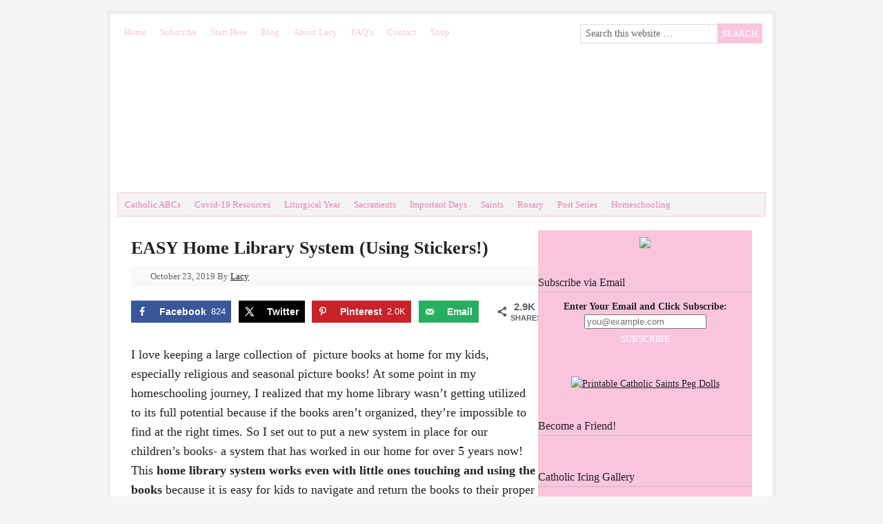

--- FILE ---
content_type: text/html; charset=UTF-8
request_url: https://www.catholicicing.com/organizing-religiousseasonal-childrens-books-and-all-of-your-other-kid-books-too/
body_size: 41533
content:
<!DOCTYPE html PUBLIC "-//W3C//DTD XHTML 1.0 Transitional//EN" "http://www.w3.org/TR/xhtml1/DTD/xhtml1-transitional.dtd">
<html xmlns="http://www.w3.org/1999/xhtml" lang="en-US" xml:lang="en-US">
<head profile="http://gmpg.org/xfn/11">
<meta http-equiv="Content-Type" content="text/html; charset=UTF-8" />
	<meta name="viewport" content="width=device-width, initial-scale=1.0"/><title>EASY Home Library System (Using Stickers!)</title>
<link data-rocket-prefetch href="https://www.googletagmanager.com" rel="dns-prefetch">
<link data-rocket-prefetch href="https://www.google-analytics.com" rel="dns-prefetch">
<link data-rocket-prefetch href="https://connect.facebook.net" rel="dns-prefetch">
<link data-rocket-prefetch href="http://feeds.feedburner.com" rel="dns-prefetch">
<link data-rocket-prefetch href="https://scripts.mediavine.com" rel="dns-prefetch">
<link data-rocket-prefetch href="https://kit.fontawesome.com" rel="dns-prefetch">
<link data-rocket-prefetch href="https://catholic-icing.kit.com" rel="dns-prefetch">
<link data-rocket-prefetch href="https://stats.wp.com" rel="dns-prefetch">
<link data-rocket-prefetch href="https://api.pinterest.com" rel="dns-prefetch"><link rel="preload" data-rocket-preload as="image" href="https://www.catholicicing.com/wp-content/uploads/2014/01/easiest-home-library-system-ever-for-homeschoolers-512x1024.jpg" imagesrcset="https://www.catholicicing.com/wp-content/uploads/2014/01/easiest-home-library-system-ever-for-homeschoolers-512x1024.jpg 512w, https://www.catholicicing.com/wp-content/uploads/2014/01/easiest-home-library-system-ever-for-homeschoolers-150x300.jpg 150w, https://www.catholicicing.com/wp-content/uploads/2014/01/easiest-home-library-system-ever-for-homeschoolers.jpg 600w" imagesizes="(max-width: 512px) 100vw, 512px" fetchpriority="high">
<script type="text/javascript">
/* <![CDATA[ */
window.JetpackScriptData = {"site":{"icon":"","title":"Catholic Icing","host":"unknown","is_wpcom_platform":false}};
/* ]]> */
</script>
<meta name='robots' content='max-image-preview:large' />
	<style>img:is([sizes="auto" i], [sizes^="auto," i]) { contain-intrinsic-size: 3000px 1500px }</style>
	<!-- Hubbub v.2.20.0 https://morehubbub.com/ -->
<meta property="og:locale" content="en_US" />
<meta property="og:type" content="article" />
<meta property="og:title" content="EASY Home Library System (Using Stickers!)" />
<meta property="og:description" content="I love keeping a large collection of&nbsp; picture books at home for my kids, especially religious and seasonal picture books! At some point in my homeschooling journey, I realized that my home library wasn&#039;t getting" />
<meta property="og:url" content="https://www.catholicicing.com/organizing-religiousseasonal-childrens-books-and-all-of-your-other-kid-books-too/" />
<meta property="og:site_name" content="Catholic Icing" />
<meta property="og:updated_time" content="2020-07-13T15:10:50+00:00" />
<meta property="article:published_time" content="2019-10-23T01:00:45+00:00" />
<meta property="article:modified_time" content="2020-07-13T15:10:50+00:00" />
<meta name="twitter:card" content="summary_large_image" />
<meta name="twitter:title" content="EASY Home Library System (Using Stickers!)" />
<meta name="twitter:description" content="I love keeping a large collection of&nbsp; picture books at home for my kids, especially religious and seasonal picture books! At some point in my homeschooling journey, I realized that my home library wasn&#039;t getting" />
<meta property="og:image" content="https://www.catholicicing.com/wp-content/uploads/2014/01/easiest-homeschool-library-system-ever.jpg" />
<meta name="twitter:image" content="https://www.catholicicing.com/wp-content/uploads/2014/01/easiest-homeschool-library-system-ever.jpg" />
<meta property="og:image:width" content="600" />
<meta property="og:image:height" content="622" />
<!-- Hubbub v.2.20.0 https://morehubbub.com/ -->
<link rel='dns-prefetch' href='//scripts.mediavine.com' />
<link rel='dns-prefetch' href='//stats.wp.com' />

<link rel="alternate" type="application/rss+xml" title="Catholic Icing &raquo; Feed" href="http://feeds.feedburner.com/CatholicIcing" />
<link rel="alternate" type="application/rss+xml" title="Catholic Icing &raquo; Comments Feed" href="https://www.catholicicing.com/comments/feed/" />
<link rel="alternate" type="application/rss+xml" title="Catholic Icing &raquo; EASY Home Library System (Using Stickers!) Comments Feed" href="https://www.catholicicing.com/organizing-religiousseasonal-childrens-books-and-all-of-your-other-kid-books-too/feed/" />
<link rel="canonical" href="https://www.catholicicing.com/organizing-religiousseasonal-childrens-books-and-all-of-your-other-kid-books-too/" />
<link rel='stylesheet' id='prose-theme-css' href='https://www.catholicicing.com/wp-content/themes/prose/style.css?ver=1.5.2' type='text/css' media='all' />
<style id='wp-emoji-styles-inline-css' type='text/css'>

	img.wp-smiley, img.emoji {
		display: inline !important;
		border: none !important;
		box-shadow: none !important;
		height: 1em !important;
		width: 1em !important;
		margin: 0 0.07em !important;
		vertical-align: -0.1em !important;
		background: none !important;
		padding: 0 !important;
	}
</style>
<link rel='stylesheet' id='wp-block-library-css' href='https://www.catholicicing.com/wp-includes/css/dist/block-library/style.min.css?ver=6.8.3' type='text/css' media='all' />
<style id='classic-theme-styles-inline-css' type='text/css'>
/*! This file is auto-generated */
.wp-block-button__link{color:#fff;background-color:#32373c;border-radius:9999px;box-shadow:none;text-decoration:none;padding:calc(.667em + 2px) calc(1.333em + 2px);font-size:1.125em}.wp-block-file__button{background:#32373c;color:#fff;text-decoration:none}
</style>
<link rel='stylesheet' id='mediaelement-css' href='https://www.catholicicing.com/wp-includes/js/mediaelement/mediaelementplayer-legacy.min.css?ver=4.2.17' type='text/css' media='all' />
<link rel='stylesheet' id='wp-mediaelement-css' href='https://www.catholicicing.com/wp-includes/js/mediaelement/wp-mediaelement.min.css?ver=6.8.3' type='text/css' media='all' />
<style id='jetpack-sharing-buttons-style-inline-css' type='text/css'>
.jetpack-sharing-buttons__services-list{display:flex;flex-direction:row;flex-wrap:wrap;gap:0;list-style-type:none;margin:5px;padding:0}.jetpack-sharing-buttons__services-list.has-small-icon-size{font-size:12px}.jetpack-sharing-buttons__services-list.has-normal-icon-size{font-size:16px}.jetpack-sharing-buttons__services-list.has-large-icon-size{font-size:24px}.jetpack-sharing-buttons__services-list.has-huge-icon-size{font-size:36px}@media print{.jetpack-sharing-buttons__services-list{display:none!important}}.editor-styles-wrapper .wp-block-jetpack-sharing-buttons{gap:0;padding-inline-start:0}ul.jetpack-sharing-buttons__services-list.has-background{padding:1.25em 2.375em}
</style>
<link rel='stylesheet' id='convertkit-broadcasts-css' href='https://www.catholicicing.com/wp-content/plugins/convertkit/resources/frontend/css/broadcasts.css?ver=3.0.8' type='text/css' media='all' />
<link rel='stylesheet' id='convertkit-button-css' href='https://www.catholicicing.com/wp-content/plugins/convertkit/resources/frontend/css/button.css?ver=3.0.8' type='text/css' media='all' />
<link rel='stylesheet' id='convertkit-form-css' href='https://www.catholicicing.com/wp-content/plugins/convertkit/resources/frontend/css/form.css?ver=3.0.8' type='text/css' media='all' />
<link rel='stylesheet' id='convertkit-form-builder-field-css' href='https://www.catholicicing.com/wp-content/plugins/convertkit/resources/frontend/css/form-builder.css?ver=3.0.8' type='text/css' media='all' />
<link rel='stylesheet' id='convertkit-form-builder-css' href='https://www.catholicicing.com/wp-content/plugins/convertkit/resources/frontend/css/form-builder.css?ver=3.0.8' type='text/css' media='all' />
<style id='global-styles-inline-css' type='text/css'>
:root{--wp--preset--aspect-ratio--square: 1;--wp--preset--aspect-ratio--4-3: 4/3;--wp--preset--aspect-ratio--3-4: 3/4;--wp--preset--aspect-ratio--3-2: 3/2;--wp--preset--aspect-ratio--2-3: 2/3;--wp--preset--aspect-ratio--16-9: 16/9;--wp--preset--aspect-ratio--9-16: 9/16;--wp--preset--color--black: #000000;--wp--preset--color--cyan-bluish-gray: #abb8c3;--wp--preset--color--white: #ffffff;--wp--preset--color--pale-pink: #f78da7;--wp--preset--color--vivid-red: #cf2e2e;--wp--preset--color--luminous-vivid-orange: #ff6900;--wp--preset--color--luminous-vivid-amber: #fcb900;--wp--preset--color--light-green-cyan: #7bdcb5;--wp--preset--color--vivid-green-cyan: #00d084;--wp--preset--color--pale-cyan-blue: #8ed1fc;--wp--preset--color--vivid-cyan-blue: #0693e3;--wp--preset--color--vivid-purple: #9b51e0;--wp--preset--gradient--vivid-cyan-blue-to-vivid-purple: linear-gradient(135deg,rgba(6,147,227,1) 0%,rgb(155,81,224) 100%);--wp--preset--gradient--light-green-cyan-to-vivid-green-cyan: linear-gradient(135deg,rgb(122,220,180) 0%,rgb(0,208,130) 100%);--wp--preset--gradient--luminous-vivid-amber-to-luminous-vivid-orange: linear-gradient(135deg,rgba(252,185,0,1) 0%,rgba(255,105,0,1) 100%);--wp--preset--gradient--luminous-vivid-orange-to-vivid-red: linear-gradient(135deg,rgba(255,105,0,1) 0%,rgb(207,46,46) 100%);--wp--preset--gradient--very-light-gray-to-cyan-bluish-gray: linear-gradient(135deg,rgb(238,238,238) 0%,rgb(169,184,195) 100%);--wp--preset--gradient--cool-to-warm-spectrum: linear-gradient(135deg,rgb(74,234,220) 0%,rgb(151,120,209) 20%,rgb(207,42,186) 40%,rgb(238,44,130) 60%,rgb(251,105,98) 80%,rgb(254,248,76) 100%);--wp--preset--gradient--blush-light-purple: linear-gradient(135deg,rgb(255,206,236) 0%,rgb(152,150,240) 100%);--wp--preset--gradient--blush-bordeaux: linear-gradient(135deg,rgb(254,205,165) 0%,rgb(254,45,45) 50%,rgb(107,0,62) 100%);--wp--preset--gradient--luminous-dusk: linear-gradient(135deg,rgb(255,203,112) 0%,rgb(199,81,192) 50%,rgb(65,88,208) 100%);--wp--preset--gradient--pale-ocean: linear-gradient(135deg,rgb(255,245,203) 0%,rgb(182,227,212) 50%,rgb(51,167,181) 100%);--wp--preset--gradient--electric-grass: linear-gradient(135deg,rgb(202,248,128) 0%,rgb(113,206,126) 100%);--wp--preset--gradient--midnight: linear-gradient(135deg,rgb(2,3,129) 0%,rgb(40,116,252) 100%);--wp--preset--font-size--small: 13px;--wp--preset--font-size--medium: 20px;--wp--preset--font-size--large: 36px;--wp--preset--font-size--x-large: 42px;--wp--preset--spacing--20: 0.44rem;--wp--preset--spacing--30: 0.67rem;--wp--preset--spacing--40: 1rem;--wp--preset--spacing--50: 1.5rem;--wp--preset--spacing--60: 2.25rem;--wp--preset--spacing--70: 3.38rem;--wp--preset--spacing--80: 5.06rem;--wp--preset--shadow--natural: 6px 6px 9px rgba(0, 0, 0, 0.2);--wp--preset--shadow--deep: 12px 12px 50px rgba(0, 0, 0, 0.4);--wp--preset--shadow--sharp: 6px 6px 0px rgba(0, 0, 0, 0.2);--wp--preset--shadow--outlined: 6px 6px 0px -3px rgba(255, 255, 255, 1), 6px 6px rgba(0, 0, 0, 1);--wp--preset--shadow--crisp: 6px 6px 0px rgba(0, 0, 0, 1);}:where(.is-layout-flex){gap: 0.5em;}:where(.is-layout-grid){gap: 0.5em;}body .is-layout-flex{display: flex;}.is-layout-flex{flex-wrap: wrap;align-items: center;}.is-layout-flex > :is(*, div){margin: 0;}body .is-layout-grid{display: grid;}.is-layout-grid > :is(*, div){margin: 0;}:where(.wp-block-columns.is-layout-flex){gap: 2em;}:where(.wp-block-columns.is-layout-grid){gap: 2em;}:where(.wp-block-post-template.is-layout-flex){gap: 1.25em;}:where(.wp-block-post-template.is-layout-grid){gap: 1.25em;}.has-black-color{color: var(--wp--preset--color--black) !important;}.has-cyan-bluish-gray-color{color: var(--wp--preset--color--cyan-bluish-gray) !important;}.has-white-color{color: var(--wp--preset--color--white) !important;}.has-pale-pink-color{color: var(--wp--preset--color--pale-pink) !important;}.has-vivid-red-color{color: var(--wp--preset--color--vivid-red) !important;}.has-luminous-vivid-orange-color{color: var(--wp--preset--color--luminous-vivid-orange) !important;}.has-luminous-vivid-amber-color{color: var(--wp--preset--color--luminous-vivid-amber) !important;}.has-light-green-cyan-color{color: var(--wp--preset--color--light-green-cyan) !important;}.has-vivid-green-cyan-color{color: var(--wp--preset--color--vivid-green-cyan) !important;}.has-pale-cyan-blue-color{color: var(--wp--preset--color--pale-cyan-blue) !important;}.has-vivid-cyan-blue-color{color: var(--wp--preset--color--vivid-cyan-blue) !important;}.has-vivid-purple-color{color: var(--wp--preset--color--vivid-purple) !important;}.has-black-background-color{background-color: var(--wp--preset--color--black) !important;}.has-cyan-bluish-gray-background-color{background-color: var(--wp--preset--color--cyan-bluish-gray) !important;}.has-white-background-color{background-color: var(--wp--preset--color--white) !important;}.has-pale-pink-background-color{background-color: var(--wp--preset--color--pale-pink) !important;}.has-vivid-red-background-color{background-color: var(--wp--preset--color--vivid-red) !important;}.has-luminous-vivid-orange-background-color{background-color: var(--wp--preset--color--luminous-vivid-orange) !important;}.has-luminous-vivid-amber-background-color{background-color: var(--wp--preset--color--luminous-vivid-amber) !important;}.has-light-green-cyan-background-color{background-color: var(--wp--preset--color--light-green-cyan) !important;}.has-vivid-green-cyan-background-color{background-color: var(--wp--preset--color--vivid-green-cyan) !important;}.has-pale-cyan-blue-background-color{background-color: var(--wp--preset--color--pale-cyan-blue) !important;}.has-vivid-cyan-blue-background-color{background-color: var(--wp--preset--color--vivid-cyan-blue) !important;}.has-vivid-purple-background-color{background-color: var(--wp--preset--color--vivid-purple) !important;}.has-black-border-color{border-color: var(--wp--preset--color--black) !important;}.has-cyan-bluish-gray-border-color{border-color: var(--wp--preset--color--cyan-bluish-gray) !important;}.has-white-border-color{border-color: var(--wp--preset--color--white) !important;}.has-pale-pink-border-color{border-color: var(--wp--preset--color--pale-pink) !important;}.has-vivid-red-border-color{border-color: var(--wp--preset--color--vivid-red) !important;}.has-luminous-vivid-orange-border-color{border-color: var(--wp--preset--color--luminous-vivid-orange) !important;}.has-luminous-vivid-amber-border-color{border-color: var(--wp--preset--color--luminous-vivid-amber) !important;}.has-light-green-cyan-border-color{border-color: var(--wp--preset--color--light-green-cyan) !important;}.has-vivid-green-cyan-border-color{border-color: var(--wp--preset--color--vivid-green-cyan) !important;}.has-pale-cyan-blue-border-color{border-color: var(--wp--preset--color--pale-cyan-blue) !important;}.has-vivid-cyan-blue-border-color{border-color: var(--wp--preset--color--vivid-cyan-blue) !important;}.has-vivid-purple-border-color{border-color: var(--wp--preset--color--vivid-purple) !important;}.has-vivid-cyan-blue-to-vivid-purple-gradient-background{background: var(--wp--preset--gradient--vivid-cyan-blue-to-vivid-purple) !important;}.has-light-green-cyan-to-vivid-green-cyan-gradient-background{background: var(--wp--preset--gradient--light-green-cyan-to-vivid-green-cyan) !important;}.has-luminous-vivid-amber-to-luminous-vivid-orange-gradient-background{background: var(--wp--preset--gradient--luminous-vivid-amber-to-luminous-vivid-orange) !important;}.has-luminous-vivid-orange-to-vivid-red-gradient-background{background: var(--wp--preset--gradient--luminous-vivid-orange-to-vivid-red) !important;}.has-very-light-gray-to-cyan-bluish-gray-gradient-background{background: var(--wp--preset--gradient--very-light-gray-to-cyan-bluish-gray) !important;}.has-cool-to-warm-spectrum-gradient-background{background: var(--wp--preset--gradient--cool-to-warm-spectrum) !important;}.has-blush-light-purple-gradient-background{background: var(--wp--preset--gradient--blush-light-purple) !important;}.has-blush-bordeaux-gradient-background{background: var(--wp--preset--gradient--blush-bordeaux) !important;}.has-luminous-dusk-gradient-background{background: var(--wp--preset--gradient--luminous-dusk) !important;}.has-pale-ocean-gradient-background{background: var(--wp--preset--gradient--pale-ocean) !important;}.has-electric-grass-gradient-background{background: var(--wp--preset--gradient--electric-grass) !important;}.has-midnight-gradient-background{background: var(--wp--preset--gradient--midnight) !important;}.has-small-font-size{font-size: var(--wp--preset--font-size--small) !important;}.has-medium-font-size{font-size: var(--wp--preset--font-size--medium) !important;}.has-large-font-size{font-size: var(--wp--preset--font-size--large) !important;}.has-x-large-font-size{font-size: var(--wp--preset--font-size--x-large) !important;}
:where(.wp-block-post-template.is-layout-flex){gap: 1.25em;}:where(.wp-block-post-template.is-layout-grid){gap: 1.25em;}
:where(.wp-block-columns.is-layout-flex){gap: 2em;}:where(.wp-block-columns.is-layout-grid){gap: 2em;}
:root :where(.wp-block-pullquote){font-size: 1.5em;line-height: 1.6;}
</style>
<link rel='stylesheet' id='dpsp-frontend-style-pro-css' href='https://www.catholicicing.com/wp-content/plugins/social-pug/assets/dist/style-frontend-pro.css?ver=2.20.0' type='text/css' media='all' />
<style id='dpsp-frontend-style-pro-inline-css' type='text/css'>

				@media screen and ( max-width : 720px ) {
					.dpsp-content-wrapper.dpsp-hide-on-mobile,
					.dpsp-share-text.dpsp-hide-on-mobile,
					.dpsp-content-wrapper .dpsp-network-label {
						display: none;
					}
					.dpsp-has-spacing .dpsp-networks-btns-wrapper li {
						margin:0 2% 10px 0;
					}
					.dpsp-network-btn.dpsp-has-label:not(.dpsp-has-count) {
						max-height: 40px;
						padding: 0;
						justify-content: center;
					}
					.dpsp-content-wrapper.dpsp-size-small .dpsp-network-btn.dpsp-has-label:not(.dpsp-has-count){
						max-height: 32px;
					}
					.dpsp-content-wrapper.dpsp-size-large .dpsp-network-btn.dpsp-has-label:not(.dpsp-has-count){
						max-height: 46px;
					}
				}
			
</style>
<link rel='stylesheet' id='prose_settings_stylesheet-css' href='https://www.catholicicing.com/wp-content/uploads/prose/settings.css?ver=1643398562' type='text/css' media='all' />
<link rel='stylesheet' id='prose_custom_stylesheet-css' href='https://www.catholicicing.com/wp-content/uploads/prose/custom.css?ver=1643398562' type='text/css' media='all' />
<link rel='stylesheet' id='sharedaddy-css' href='https://www.catholicicing.com/wp-content/plugins/jetpack/modules/sharedaddy/sharing.css?ver=14.8' type='text/css' media='all' />
<link rel='stylesheet' id='social-logos-css' href='https://www.catholicicing.com/wp-content/plugins/jetpack/_inc/social-logos/social-logos.min.css?ver=14.8' type='text/css' media='all' />
<script type="text/javascript" async="async" fetchpriority="high" data-noptimize="1" data-cfasync="false" src="https://scripts.mediavine.com/tags/catholic-icing.js?ver=6.8.3" id="mv-script-wrapper-js"></script>
<!--[if lt IE 9]>
<script type="text/javascript" src="https://www.catholicicing.com/wp-content/themes/genesis/lib/js/html5shiv.min.js?ver=3.7.3" id="html5shiv-js"></script>
<![endif]-->
<link rel="https://api.w.org/" href="https://www.catholicicing.com/wp-json/" /><link rel="alternate" title="JSON" type="application/json" href="https://www.catholicicing.com/wp-json/wp/v2/posts/6153" /><link rel="EditURI" type="application/rsd+xml" title="RSD" href="https://www.catholicicing.com/xmlrpc.php?rsd" />
<link rel="alternate" title="oEmbed (JSON)" type="application/json+oembed" href="https://www.catholicicing.com/wp-json/oembed/1.0/embed?url=https%3A%2F%2Fwww.catholicicing.com%2Forganizing-religiousseasonal-childrens-books-and-all-of-your-other-kid-books-too%2F" />
<link rel="alternate" title="oEmbed (XML)" type="text/xml+oembed" href="https://www.catholicicing.com/wp-json/oembed/1.0/embed?url=https%3A%2F%2Fwww.catholicicing.com%2Forganizing-religiousseasonal-childrens-books-and-all-of-your-other-kid-books-too%2F&#038;format=xml" />
<script type="text/javascript">//<![CDATA[
  function external_links_in_new_windows_loop() {
    if (!document.links) {
      document.links = document.getElementsByTagName('a');
    }
    var change_link = false;
    var force = '';
    var ignore = '';

    for (var t=0; t<document.links.length; t++) {
      var all_links = document.links[t];
      change_link = false;
      
      if(document.links[t].hasAttribute('onClick') == false) {
        // forced if the address starts with http (or also https), but does not link to the current domain
        if(all_links.href.search(/^http/) != -1 && all_links.href.search('www.catholicicing.com') == -1 && all_links.href.search(/^#/) == -1) {
          // console.log('Changed ' + all_links.href);
          change_link = true;
        }
          
        if(force != '' && all_links.href.search(force) != -1) {
          // forced
          // console.log('force ' + all_links.href);
          change_link = true;
        }
        
        if(ignore != '' && all_links.href.search(ignore) != -1) {
          // console.log('ignore ' + all_links.href);
          // ignored
          change_link = false;
        }

        if(change_link == true) {
          // console.log('Changed ' + all_links.href);
          document.links[t].setAttribute('onClick', 'javascript:window.open(\'' + all_links.href.replace(/'/g, '') + '\', \'_blank\', \'noopener\'); return false;');
          document.links[t].removeAttribute('target');
        }
      }
    }
  }
  
  // Load
  function external_links_in_new_windows_load(func)
  {  
    var oldonload = window.onload;
    if (typeof window.onload != 'function'){
      window.onload = func;
    } else {
      window.onload = function(){
        oldonload();
        func();
      }
    }
  }

  external_links_in_new_windows_load(external_links_in_new_windows_loop);
  //]]></script>

<meta name="hubbub-info" description="Hubbub Pro 2.20.0"><style type="text/css"> .tippy-box[data-theme~="wprm"] { background-color: #333333; color: #FFFFFF; } .tippy-box[data-theme~="wprm"][data-placement^="top"] > .tippy-arrow::before { border-top-color: #333333; } .tippy-box[data-theme~="wprm"][data-placement^="bottom"] > .tippy-arrow::before { border-bottom-color: #333333; } .tippy-box[data-theme~="wprm"][data-placement^="left"] > .tippy-arrow::before { border-left-color: #333333; } .tippy-box[data-theme~="wprm"][data-placement^="right"] > .tippy-arrow::before { border-right-color: #333333; } .tippy-box[data-theme~="wprm"] a { color: #FFFFFF; } .wprm-comment-rating svg { width: 18px !important; height: 18px !important; } img.wprm-comment-rating { width: 90px !important; height: 18px !important; } body { --comment-rating-star-color: #343434; } body { --wprm-popup-font-size: 16px; } body { --wprm-popup-background: #ffffff; } body { --wprm-popup-title: #000000; } body { --wprm-popup-content: #444444; } body { --wprm-popup-button-background: #444444; } body { --wprm-popup-button-text: #ffffff; }</style><style type="text/css">.wprm-glossary-term {color: #5A822B;text-decoration: underline;cursor: help;}</style>	<style>img#wpstats{display:none}</style>
		<link rel="icon" href="https://www.catholicicing.com/wp-content/themes/prose/images/favicon.ico" />
<div id="fb-root"></div>
<script>(function(d, s, id) {
  var js, fjs = d.getElementsByTagName(s)[0];
  if (d.getElementById(id)) return;
  js = d.createElement(s); js.id = id;
  js.src = "//connect.facebook.net/en_US/all.js#xfbml=1";
  fjs.parentNode.insertBefore(js, fjs);
}(document, 'script', 'facebook-jssdk'));</script>

<script>
  (function(i,s,o,g,r,a,m){i['GoogleAnalyticsObject']=r;i[r]=i[r]||function(){
  (i[r].q=i[r].q||[]).push(arguments)},i[r].l=1*new Date();a=s.createElement(o),
  m=s.getElementsByTagName(o)[0];a.async=1;a.src=g;m.parentNode.insertBefore(a,m)
  })(window,document,'script','//www.google-analytics.com/analytics.js','ga');

  ga('create', 'UA-11821214-5', 'auto');
  ga('require', 'displayfeatures');
  ga('send', 'pageview');

</script>

<script src="https://kit.fontawesome.com/d8e2bbada1.js" crossorigin="anonymous"></script><style type="text/css">#header { background: url(https://www.catholicicing.com/wp-content/uploads/2019/09/cropped-header-social-2019a.jpg) no-repeat !important; }</style>
<meta name="google-site-verification" content="o-zPWRZjRcx76EV-B4lTaTf3q_Q3in9XVxldLmsbqO8" /><link rel="apple-touch-icon" sizes="57x57" href="/apple-icon-57x57.png">
<link rel="apple-touch-icon" sizes="60x60" href="/apple-icon-60x60.png">
<link rel="apple-touch-icon" sizes="72x72" href="/apple-icon-72x72.png">
<link rel="apple-touch-icon" sizes="76x76" href="/apple-icon-76x76.png">
<link rel="apple-touch-icon" sizes="114x114" href="/apple-icon-114x114.png">
<link rel="apple-touch-icon" sizes="120x120" href="/apple-icon-120x120.png">
<link rel="apple-touch-icon" sizes="144x144" href="/apple-icon-144x144.png">
<link rel="apple-touch-icon" sizes="152x152" href="/apple-icon-152x152.png">
<link rel="apple-touch-icon" sizes="180x180" href="/apple-icon-180x180.png">
<link rel="icon" type="image/png" sizes="192x192"  href="/android-icon-192x192.png">
<link rel="icon" type="image/png" sizes="32x32" href="/favicon-32x32.png">
<link rel="icon" type="image/png" sizes="96x96" href="/favicon-96x96.png">
<link rel="icon" type="image/png" sizes="16x16" href="/favicon-16x16.png">
<link rel="manifest" href="/manifest.json">
<meta name="msapplication-TileColor" content="#ffffff">
<meta name="msapplication-TileImage" content="/ms-icon-144x144.png">
<meta name="theme-color" content="#ffffff">

	<style type="text/css" id="custom-background-css">
body.custom-background { background-image: url("https://www.catholicicing.com/wp-content/uploads/2012/02/ci_background2_web.jpg"); background-position: center top; background-size: auto; background-repeat: repeat; background-attachment: fixed; }
</style>
	
<!-- Jetpack Open Graph Tags -->
<meta property="og:type" content="article" />
<meta property="og:title" content="EASY Home Library System (Using Stickers!)" />
<meta property="og:url" content="https://www.catholicicing.com/organizing-religiousseasonal-childrens-books-and-all-of-your-other-kid-books-too/" />
<meta property="og:description" content="I love keeping a large collection of&nbsp; picture books at home for my kids, especially religious and seasonal picture books! At some point in my homeschooling journey, I realized that my home lib…" />
<meta property="article:published_time" content="2019-10-23T05:00:45+00:00" />
<meta property="article:modified_time" content="2020-07-13T19:10:50+00:00" />
<meta property="og:site_name" content="Catholic Icing" />
<meta property="og:image" content="https://www.catholicicing.com/wp-content/uploads/2014/01/easiest-homeschool-library-system-ever.jpg" />
<meta property="og:image:width" content="600" />
<meta property="og:image:height" content="622" />
<meta property="og:image:alt" content="" />
<meta property="og:locale" content="en_US" />
<meta name="twitter:text:title" content="EASY Home Library System (Using Stickers!)" />
<meta name="twitter:image" content="https://www.catholicicing.com/wp-content/uploads/2014/01/easiest-homeschool-library-system-ever.jpg?w=640" />
<meta name="twitter:card" content="summary_large_image" />

<!-- End Jetpack Open Graph Tags -->
		<style type="text/css" id="wp-custom-css">
			/*
Welcome to Custom CSS!

To learn how this works, see http://wp.me/PEmnE-Bt
*/
.widget-area.header-widget-area {
	position: relative;
}

.header-widget-area .header-social li {
	position: absolute;
	width: 35px;
	height: 35px;
	left: 50%;
	top: 0;
	padding: 0;
	margin: 0;
	background: transparent;
}

.header-widget-area .header-social li a {
	width: 35px;
	height: 35px;
	display: block;
}

.header-widget-area .header-social li.rss {
	left: 40%;
	top: 54px;
}

.header-widget-area .header-social li.instagram {
	left: 65%;
	top: 54px;
}

.header-widget-area .header-social li.pinterest {
	left: 31%;
	top: 114px;
}

.header-widget-area .header-social li.email {
	left: 51%;
	top: 120px;
}

.header-widget-area .header-social li.twitter {
	left: 73%;
	top: 113px;
}

#header {
	background: url(https://www.catholicicing.com/wp-content/uploads/2016/02/header-social.jpg) no-repeat;
	background-size: contain;
}

#title-area {
	height: 215px;
}

#title-area #title {
	height: 100%;
}

#title-area #title a {
	display: block;
	height: 100%;
}

#title a {
	display: block;
	text-indent: -9999px;
}

#description {
	display: none;
}

.header-social-mobile {
	display: -webkit-flex;
	display: -moz-flex;
	display: -ms-flex;
	display: -o-flex;
	display: flex;
	align-content: center;
}

.header-social-mobile li {
	width: 20%;
	height: 35px;
	font-size: 27px;
	text-align: center;
}

.header-social-mobile li a {
	color: #E181AF;
}

.homepage-widgets .widget-wrap {
    display: -webkit-flex;
	display: -moz-flex;
	display: -ms-flex;
	display: -o-flex;
	display: flex;
	-webkit-flex-wrap: wrap;
	-moz-flex-wrap: wrap;
	-ms-flex-wrap: wrap;
	-o-flex-wrap: wrap;
	flex-wrap: wrap;
}

.homepage-widgets .widget-wrap .widget-title, .homepage-widgets .more-from-category {
    width: 100%;
}
.homepage-widgets .widget-title {
	font-size: 22px;
	text-transform: uppercase;
}
.homepage-widgets .entry {
    width: 21%;
	padding: 15px;
	text-align: center;
	margin-bottom: 5px;
}
.homepage-widgets .more-from-category {
	margin-bottom: 40px;
}

.widget wppaszone {
	margin-bottom: 15px;
}
/* Make the homepage third widget be centered on page */
.homepage-widgets #custom_html-7 .custom-html-widget {
	width: 100%;
}


@media only screen and (max-width: 768px) {
	#header {
		background: url('https://www.catholicicing.com/wp-content/uploads/2012/02/catholic_icing_header.jpg') no-repeat!important;
		background-size: contain!important;
		height: 0;
		padding-top: 23%;
	}
	
	#title-area {
		height: 23%;
		margin-top: -17%;
	}
	.homepage-widgets .entry {
    width: 40%;
}
	.header-image #title-area, .header-image #title-area #title, .header-image #title-area #title a {
		height: auto;
	}
}		</style>
		<noscript><style id="rocket-lazyload-nojs-css">.rll-youtube-player, [data-lazy-src]{display:none !important;}</style></noscript><style id="rocket-lazyrender-inline-css">[data-wpr-lazyrender] {content-visibility: auto;}</style><meta name="generator" content="WP Rocket 3.20.1.2" data-wpr-features="wpr_lazyload_images wpr_preconnect_external_domains wpr_automatic_lazy_rendering wpr_oci wpr_image_dimensions wpr_preload_links wpr_desktop" /></head>
<body class="wp-singular post-template-default single single-post postid-6153 single-format-standard custom-background wp-theme-genesis wp-child-theme-prose custom-header header-image header-full-width content-sidebar"><div  id="wrap"> <div id="nav"><div  class="wrap"><ul id="menu-top-menu" class="menu genesis-nav-menu menu-primary"><li id="menu-item-40" class="menu-item menu-item-type-custom menu-item-object-custom menu-item-home menu-item-40"><a href="http://www.catholicicing.com">Home</a></li>
<li id="menu-item-19280" class="menu-item menu-item-type-custom menu-item-object-custom menu-item-has-children menu-item-19280"><a>Subscribe</a>
<ul class="sub-menu">
	<li id="menu-item-22438" class="menu-item menu-item-type-custom menu-item-object-custom menu-item-22438"><a href="https://www.catholicicing.com/subscribe/">Subscribe to the Free Weekly Newsletter</a></li>
	<li id="menu-item-22439" class="menu-item menu-item-type-custom menu-item-object-custom menu-item-22439"><a href="https://www.catholicicing.com/free-subscriber-bonuses/">Free Weekly Newsletter Subscriber Bonuses</a></li>
	<li id="menu-item-22440" class="menu-item menu-item-type-custom menu-item-object-custom menu-item-22440"><a href="https://catholicicing.teachable.com/p/catholic-icing-monthly-membership">Subscribe to the Catholic Icing Monthly Membership</a></li>
</ul>
</li>
<li id="menu-item-3276" class="menu-item menu-item-type-custom menu-item-object-custom menu-item-3276"><a href="https://www.catholicicing.com/liturgical-living/">Start Here</a></li>
<li id="menu-item-15785" class="menu-item menu-item-type-post_type menu-item-object-page menu-item-15785"><a href="https://www.catholicicing.com/blog/">Blog</a></li>
<li id="menu-item-976" class="menu-item menu-item-type-post_type menu-item-object-page menu-item-976"><a href="https://www.catholicicing.com/about-me/">About Lacy</a></li>
<li id="menu-item-3981" class="menu-item menu-item-type-post_type menu-item-object-page menu-item-has-children menu-item-3981"><a href="https://www.catholicicing.com/frequently-asked-questions/">FAQ’s</a>
<ul class="sub-menu">
	<li id="menu-item-15660" class="menu-item menu-item-type-post_type menu-item-object-page menu-item-privacy-policy menu-item-15660"><a rel="privacy-policy" href="https://www.catholicicing.com/privacy-policy/">Privacy Policy</a></li>
	<li id="menu-item-15659" class="menu-item menu-item-type-post_type menu-item-object-page menu-item-15659"><a href="https://www.catholicicing.com/cookies-policy/">Cookies Policy</a></li>
	<li id="menu-item-15658" class="menu-item menu-item-type-post_type menu-item-object-page menu-item-15658"><a href="https://www.catholicicing.com/terms-of-use-and-conditions/">Terms of Use and Conditions</a></li>
</ul>
</li>
<li id="menu-item-9037" class="menu-item menu-item-type-post_type menu-item-object-page menu-item-9037"><a href="https://www.catholicicing.com/contact-me/">Contact</a></li>
<li id="menu-item-17182" class="menu-item menu-item-type-custom menu-item-object-custom menu-item-17182"><a href="https://shop.catholicicing.com/">Shop</a></li>
<li class="right search"><form method="get" class="searchform search-form" action="https://www.catholicicing.com/" role="search" ><input type="text" value="Search this website &#x02026;" name="s" class="s search-input" onfocus="if ('Search this website &#x2026;' === this.value) {this.value = '';}" onblur="if ('' === this.value) {this.value = 'Search this website &#x2026;';}" /><input type="submit" class="searchsubmit search-submit" value="Search" /></form></li></ul></div></div><div  id="header"><div  class="wrap"><div id="title-area"><p id="title"><a href="https://www.catholicicing.com/">Catholic Icing</a></p><p id="description">Catholic Crafts and More for Kids</p></div> </div></div><div  id="subnav"><div  class="wrap"><ul id="menu-bottom-menu" class="menu genesis-nav-menu menu-secondary"><li id="menu-item-52" class="menu-item menu-item-type-custom menu-item-object-custom menu-item-has-children menu-item-52"><a href="http://www.catholicicing.com/catholic-preschool-curriculum/">Catholic ABCs</a>
<ul class="sub-menu">
	<li id="menu-item-11565" class="menu-item menu-item-type-custom menu-item-object-custom menu-item-11565"><a href="http://www.catholicicing.com/catholic-abcs-resource-page/">Official Catholic ABCs Resource Page</a></li>
</ul>
</li>
<li id="menu-item-18341" class="menu-item menu-item-type-custom menu-item-object-custom menu-item-has-children menu-item-18341"><a href="https://www.catholicicing.com/coronavirus-home-resources-for-catholics/">Covid-19 Resources</a>
<ul class="sub-menu">
	<li id="menu-item-18342" class="menu-item menu-item-type-custom menu-item-object-custom menu-item-18342"><a href="https://www.catholicicing.com/spiritual-communion-for-kids/">Spiritual Communion Printables</a></li>
	<li id="menu-item-18345" class="menu-item menu-item-type-custom menu-item-object-custom menu-item-18345"><a href="https://www.catholicicing.com/weekly-mass-resources-for-kids/">Mass Resources For At Home</a></li>
	<li id="menu-item-19648" class="menu-item menu-item-type-custom menu-item-object-custom menu-item-19648"><a href="https://www.catholicicing.com/10-homeschool-systems-that-work-without-stressing-mom/">10 Genius Systems For Home Based Education</a></li>
	<li id="menu-item-18343" class="menu-item menu-item-type-custom menu-item-object-custom menu-item-18343"><a href="https://www.catholicicing.com/fun-catholic-kid-printables-for-all-year/">Printable Boredom Busters</a></li>
	<li id="menu-item-19104" class="menu-item menu-item-type-custom menu-item-object-custom menu-item-19104"><a href="https://www.catholicicing.com/catholic-vacation-bible-school-at-home-summer-with-the-sacred-heart/">VBS For The Home!!!</a></li>
	<li id="menu-item-19218" class="menu-item menu-item-type-custom menu-item-object-custom menu-item-19218"><a href="https://www.catholicicing.com/staycation-ideas-that-are-actually-fun-for-families-with-kids/">Staycation Ideas For Families</a></li>
	<li id="menu-item-18466" class="menu-item menu-item-type-custom menu-item-object-custom menu-item-18466"><a href="https://www.catholicicing.com/printable-stations-of-the-cross-craft-for-kids/">Stations Of The Cross For Home</a></li>
	<li id="menu-item-18344" class="menu-item menu-item-type-custom menu-item-object-custom menu-item-18344"><a href="https://www.catholicicing.com/homeschool-tips-for-non-homeschoolers/">How To Remote School</a></li>
</ul>
</li>
<li id="menu-item-54" class="menu-item menu-item-type-custom menu-item-object-custom menu-item-has-children menu-item-54"><a href="https://www.catholicicing.com/living-the-liturgical-year-for-families-organizing-your-resources/">Liturgical Year</a>
<ul class="sub-menu">
	<li id="menu-item-18115" class="menu-item menu-item-type-custom menu-item-object-custom menu-item-18115"><a href="https://www.catholicicing.com/living-the-liturgical-year-for-families-organizing-your-resources/">How To Get Started</a></li>
	<li id="menu-item-19575" class="menu-item menu-item-type-custom menu-item-object-custom menu-item-19575"><a href="https://www.catholicicing.com/monthly-feast-days-and-devotions-resources-for-catholic-kids/">Month By Month Resources</a></li>
	<li id="menu-item-2033" class="menu-item menu-item-type-custom menu-item-object-custom menu-item-2033"><a href="http://www.catholicicing.com/advent-and-christmas-with-kid/">Advent and Christmas</a></li>
	<li id="menu-item-16643" class="menu-item menu-item-type-post_type menu-item-object-post menu-item-has-children menu-item-16643"><a href="https://www.catholicicing.com/lenten-activities-for-children/">Lent</a>
	<ul class="sub-menu">
		<li id="menu-item-18248" class="menu-item menu-item-type-custom menu-item-object-custom menu-item-18248"><a href="https://www.catholicicing.com/ultimate-guide-for-celebrating-holy/">Holy Week</a></li>
		<li id="menu-item-18250" class="menu-item menu-item-type-custom menu-item-object-custom menu-item-18250"><a href="https://www.catholicicing.com/stations-of-the-cross-for-kids/">Stations Of The Cross</a></li>
		<li id="menu-item-18252" class="menu-item menu-item-type-custom menu-item-object-custom menu-item-18252"><a href="https://www.catholicicing.com/printable-lenten-calendar-for-kids/">Lenten Calendar</a></li>
		<li id="menu-item-18253" class="menu-item menu-item-type-custom menu-item-object-custom menu-item-18253"><a href="https://www.catholicicing.com/activities-for-families-throughout-lent/">40 Day Activities</a></li>
		<li id="menu-item-18254" class="menu-item menu-item-type-custom menu-item-object-custom menu-item-18254"><a href="https://www.catholicicing.com/holy-week-in-handprints/">Holy Week In Handprints</a></li>
	</ul>
</li>
	<li id="menu-item-2623" class="menu-item menu-item-type-custom menu-item-object-custom menu-item-has-children menu-item-2623"><a href="http://www.catholicicing.com/religious-easter-ideas-for-kids/">Easter</a>
	<ul class="sub-menu">
		<li id="menu-item-18490" class="menu-item menu-item-type-custom menu-item-object-custom menu-item-18490"><a href="https://www.catholicicing.com/religious-easter-ideas/">Resurrection Crafts</a></li>
		<li id="menu-item-18514" class="menu-item menu-item-type-custom menu-item-object-custom menu-item-18514"><a href="https://www.catholicicing.com/religious-and-cheap-easter-basket/">Basket Stuffer Ideas</a></li>
		<li id="menu-item-18491" class="menu-item menu-item-type-custom menu-item-object-custom menu-item-18491"><a href="https://www.catholicicing.com/religious-easter-eggs/">Egg Decorating</a></li>
		<li id="menu-item-18492" class="menu-item menu-item-type-custom menu-item-object-custom menu-item-18492"><a href="https://www.catholicicing.com/jelly-bean-prayer/">Jelly Bean Prayer</a></li>
		<li id="menu-item-18727" class="menu-item menu-item-type-custom menu-item-object-custom menu-item-18727"><a href="https://www.catholicicing.com/50-days-of-easter/">50 Days Of Easter Season</a></li>
		<li id="menu-item-18728" class="menu-item menu-item-type-custom menu-item-object-custom menu-item-18728"><a href="https://www.catholicicing.com/the-stations-of-the-resurrection-great-focus-for-the-easter-season/">Stations Of The Resurrection</a></li>
	</ul>
</li>
	<li id="menu-item-988" class="menu-item menu-item-type-taxonomy menu-item-object-category menu-item-988"><a href="https://www.catholicicing.com/category/ordinary-time/">Ordinary Time</a></li>
	<li id="menu-item-18112" class="menu-item menu-item-type-custom menu-item-object-custom menu-item-18112"><a href="https://www.catholicicing.com/liturgical-tea-parties/">Liturgical Tea Parties</a></li>
	<li id="menu-item-18116" class="menu-item menu-item-type-custom menu-item-object-custom menu-item-18116"><a href="https://www.catholicicing.com/how-to-set-up-a-home-altar-catholic-home-altar-ideas/">Home Altar Ideas</a></li>
</ul>
</li>
<li id="menu-item-53" class="menu-item menu-item-type-custom menu-item-object-custom menu-item-has-children menu-item-53"><a href="http://www.catholicicing.com/category/first-communion/">Sacraments</a>
<ul class="sub-menu">
	<li id="menu-item-980" class="menu-item menu-item-type-taxonomy menu-item-object-category menu-item-980"><a href="https://www.catholicicing.com/category/baptism/">Baptism</a></li>
	<li id="menu-item-983" class="menu-item menu-item-type-taxonomy menu-item-object-category menu-item-983"><a href="https://www.catholicicing.com/category/first-reconciliation/">First Reconciliation</a></li>
	<li id="menu-item-6009" class="menu-item menu-item-type-post_type menu-item-object-page menu-item-6009"><a href="https://www.catholicicing.com/first-communion-resources-for-kids/">First Communion</a></li>
	<li id="menu-item-981" class="menu-item menu-item-type-taxonomy menu-item-object-category menu-item-981"><a href="https://www.catholicicing.com/category/confirmation/">Confirmation</a></li>
	<li id="menu-item-984" class="menu-item menu-item-type-taxonomy menu-item-object-category menu-item-984"><a href="https://www.catholicicing.com/category/holy-orders/">Holy Orders</a></li>
</ul>
</li>
<li id="menu-item-56" class="menu-item menu-item-type-custom menu-item-object-custom menu-item-has-children menu-item-56"><a href="http://www.catholicicing.com/category/liturgical-year/">Important Days</a>
<ul class="sub-menu">
	<li id="menu-item-20223" class="menu-item menu-item-type-custom menu-item-object-custom menu-item-20223"><a href="https://www.catholicicing.com/how-to-celebrate-st-nicholas-day-ideas-printables-and-more/">St. Nicholas Day</a></li>
	<li id="menu-item-17949" class="menu-item menu-item-type-custom menu-item-object-custom menu-item-17949"><a href="https://www.catholicicing.com/celebrating-st-valentines-day-with-catholic-kids/">St. Valentine&#8217;s Day</a></li>
	<li id="menu-item-18079" class="menu-item menu-item-type-custom menu-item-object-custom menu-item-18079"><a href="https://www.catholicicing.com/catholic-st-patricks-day-ideas/">St. Patrick&#8217;s Day</a></li>
	<li id="menu-item-18297" class="menu-item menu-item-type-custom menu-item-object-custom menu-item-18297"><a href="https://www.catholicicing.com/st-joseph-feast-day-celebration-ideas/">St. Joseph&#8217;s Day</a></li>
	<li id="menu-item-18059" class="menu-item menu-item-type-custom menu-item-object-custom menu-item-18059"><a href="https://www.catholicicing.com/catholic-mardi-gras-ideas/">Mardi Gras</a></li>
	<li id="menu-item-18128" class="menu-item menu-item-type-custom menu-item-object-custom menu-item-18128"><a href="https://www.catholicicing.com/ash-wednesday-for-kids/">Ash Wednesday</a></li>
	<li id="menu-item-18247" class="menu-item menu-item-type-custom menu-item-object-custom menu-item-18247"><a href="https://www.catholicicing.com/palm-sunday-crafts-and-ideas-for-kids/">Palm Sunday</a></li>
	<li id="menu-item-18245" class="menu-item menu-item-type-custom menu-item-object-custom menu-item-18245"><a href="https://www.catholicicing.com/holy-thursday-for-kids/">Holy Thursday</a></li>
	<li id="menu-item-18246" class="menu-item menu-item-type-custom menu-item-object-custom menu-item-18246"><a href="https://www.catholicicing.com/good-friday-traditions/">Good Friday</a></li>
	<li id="menu-item-2626" class="menu-item menu-item-type-custom menu-item-object-custom menu-item-2626"><a href="http://www.catholicicing.com/religious-easter-ideas-for-kids/">Easter</a></li>
	<li id="menu-item-18472" class="menu-item menu-item-type-custom menu-item-object-custom menu-item-18472"><a href="https://www.catholicicing.com/celebrating-divine-mercy-sunday-with-kids/">Divine Mercy Sunday</a></li>
	<li id="menu-item-18892" class="menu-item menu-item-type-custom menu-item-object-custom menu-item-18892"><a href="https://www.catholicicing.com/ascension-of-jesus-crafts-for-kids/">Ascension Of Jesus</a></li>
	<li id="menu-item-18114" class="menu-item menu-item-type-custom menu-item-object-custom menu-item-18114"><a href="https://www.catholicicing.com/whos-ready-to-celebrate-pentecost/">Pentecost</a></li>
	<li id="menu-item-19077" class="menu-item menu-item-type-custom menu-item-object-custom menu-item-19077"><a href="https://www.catholicicing.com/movable-feast-days-following-pentecost-sunday/">Feasts Following Pentecost</a></li>
	<li id="menu-item-3411" class="menu-item menu-item-type-custom menu-item-object-custom menu-item-3411"><a href="http://www.catholicicing.com/all-saints-day-party-ideas-for-kids/">All Saints Day</a></li>
	<li id="menu-item-1068" class="menu-item menu-item-type-taxonomy menu-item-object-category menu-item-1068"><a href="https://www.catholicicing.com/category/thanksgiving/">Thanksgiving</a></li>
	<li id="menu-item-2035" class="menu-item menu-item-type-custom menu-item-object-custom menu-item-2035"><a href="http://www.catholicicing.com/advent-and-christmas-with-kid/">Christmas</a></li>
</ul>
</li>
<li id="menu-item-19936" class="menu-item menu-item-type-custom menu-item-object-custom menu-item-has-children menu-item-19936"><a href="https://www.catholicicing.com/saint-post-directory/">Saints</a>
<ul class="sub-menu">
	<li id="menu-item-18905" class="menu-item menu-item-type-custom menu-item-object-custom menu-item-18905"><a href="https://www.catholicicing.com/how-to-celebrate-saint-feast-days-with-kids/">How To Celebrate Saint Feast Days</a></li>
	<li id="menu-item-11556" class="menu-item menu-item-type-custom menu-item-object-custom menu-item-11556"><a href="http://www.catholicicing.com/peg-dolls/">Peg Dolls</a></li>
	<li id="menu-item-3410" class="menu-item menu-item-type-custom menu-item-object-custom menu-item-3410"><a href="http://www.catholicicing.com/all-saints-day-party-ideas-for-kids/">All Saints Day</a></li>
	<li id="menu-item-55" class="menu-item menu-item-type-custom menu-item-object-custom menu-item-55"><a href="http://www.catholicicing.com/saint-post-directory/">Alphabetical Saint Directory</a></li>
	<li id="menu-item-18679" class="menu-item menu-item-type-custom menu-item-object-custom menu-item-18679"><a href="https://www.catholicicing.com/honoring-mary-in-the-month-of-may-with-kids/">Mary, Queen Of The Saints</a></li>
</ul>
</li>
<li id="menu-item-58" class="menu-item menu-item-type-custom menu-item-object-custom menu-item-has-children menu-item-58"><a href="https://www.catholicicing.com/celebrating-month-of-rosary-html/">Rosary</a>
<ul class="sub-menu">
	<li id="menu-item-18911" class="menu-item menu-item-type-custom menu-item-object-custom menu-item-18911"><a href="https://www.catholicicing.com/praying-rosary-with-children/">How To Pray The Rosary With Kids</a></li>
	<li id="menu-item-3219" class="menu-item menu-item-type-custom menu-item-object-custom menu-item-3219"><a href="http://www.catholicicing.com/how-to-make-a-rosary-with-kids/">How to Make a Rosary</a></li>
	<li id="menu-item-1133" class="menu-item menu-item-type-custom menu-item-object-custom menu-item-1133"><a href="http://www.catholicicing.com/make-a-giant-rosary-with-kids/">Pool Noodle Rosary</a></li>
	<li id="menu-item-1128" class="menu-item menu-item-type-custom menu-item-object-custom menu-item-1128"><a href="http://www.catholicicing.com/easy-rosary-craft-for-kids/">Easy Rosary Craft</a></li>
	<li id="menu-item-1127" class="menu-item menu-item-type-custom menu-item-object-custom menu-item-1127"><a href="http://www.catholicicing.com/catholic-craft-for-kids-make-rosary/">Paper Bag Rosary Book</a></li>
	<li id="menu-item-1129" class="menu-item menu-item-type-custom menu-item-object-custom menu-item-1129"><a href="http://www.catholicicing.com/start-kids-on-rosary/">Make A Learning Rosary</a></li>
</ul>
</li>
<li id="menu-item-11557" class="menu-item menu-item-type-custom menu-item-object-custom menu-item-has-children menu-item-11557"><a>Post Series</a>
<ul class="sub-menu">
	<li id="menu-item-18634" class="menu-item menu-item-type-custom menu-item-object-custom menu-item-18634"><a href="https://www.catholicicing.com/catholic-alphabet-crafts/">Catholic ABC&#8217;s Crafts</a></li>
	<li id="menu-item-18904" class="menu-item menu-item-type-custom menu-item-object-custom menu-item-18904"><a href="https://www.catholicicing.com/passing-on-the-catholic-faith/">Passing On The Catholic Faith</a></li>
	<li id="menu-item-18113" class="menu-item menu-item-type-custom menu-item-object-custom menu-item-18113"><a href="https://www.catholicicing.com/catholic-how-to-draw-videos-for-free/">How To Draw Videos</a></li>
	<li id="menu-item-19399" class="menu-item menu-item-type-custom menu-item-object-custom menu-item-19399"><a href="https://www.catholicicing.com/bible-resources-for-catholic-kids/">Bible Resources</a></li>
	<li id="menu-item-11558" class="menu-item menu-item-type-custom menu-item-object-custom menu-item-11558"><a href="http://www.catholicicing.com/spine-for-catholic-religion-curriculum-teaching-multiple-ages/">Tell Me About The Catholic Faith Notebooking Pages</a></li>
	<li id="menu-item-11559" class="menu-item menu-item-type-custom menu-item-object-custom menu-item-11559"><a href="http://www.catholicicing.com/peg-dolls/">Peg Dolls</a></li>
	<li id="menu-item-18680" class="menu-item menu-item-type-custom menu-item-object-custom menu-item-18680"><a href="https://www.catholicicing.com/mary-kids-activities/">Mary Activities</a></li>
	<li id="menu-item-18683" class="menu-item menu-item-type-custom menu-item-object-custom menu-item-18683"><a href="https://www.catholicicing.com/sacred-immaculate-heart-ideas-for-kids/">Sacred And Immaculate Hearts</a></li>
	<li id="menu-item-18755" class="menu-item menu-item-type-custom menu-item-object-custom menu-item-18755"><a href="https://www.catholicicing.com/honoring-mary-in-the-month-of-may-with-kids/">Honor Mary With Kids</a></li>
	<li id="menu-item-19067" class="menu-item menu-item-type-custom menu-item-object-custom menu-item-19067"><a href="https://www.catholicicing.com/holy-spirit-resources-for-kids-crafts-printables-more/">Holy Spirit Resources</a></li>
</ul>
</li>
<li id="menu-item-11563" class="menu-item menu-item-type-custom menu-item-object-custom current-menu-ancestor current-menu-parent menu-item-has-children menu-item-11563"><a href="https://www.catholicicing.com/homeschool-resources-for-families/">Homeschooling</a>
<ul class="sub-menu">
	<li id="menu-item-11564" class="menu-item menu-item-type-custom menu-item-object-custom menu-item-11564"><a href="http://www.catholicicing.com/catholic-preschool-curriculum/">Catholic Preschool Curriculum</a></li>
	<li id="menu-item-11566" class="menu-item menu-item-type-custom menu-item-object-custom menu-item-11566"><a href="http://www.catholicicing.com/catholic-abcs-resource-page/">Preschool Resource Page</a></li>
	<li id="menu-item-11569" class="menu-item menu-item-type-custom menu-item-object-custom menu-item-11569"><a href="https://www.catholicicing.com/easy-catholic-religious-education-for-home/">Teach RE At Home- An Easy System</a></li>
	<li id="menu-item-19488" class="menu-item menu-item-type-custom menu-item-object-custom menu-item-19488"><a href="https://www.catholicicing.com/10-homeschool-systems-that-work-without-stressing-mom/">10 Genius Systems For Any Homeschool</a></li>
	<li id="menu-item-11568" class="menu-item menu-item-type-custom menu-item-object-custom menu-item-11568"><a href="http://www.catholicicing.com/how-to-make-a-printable-book-of-centuries/">Book Of Centuries</a></li>
	<li id="menu-item-11572" class="menu-item menu-item-type-custom menu-item-object-custom menu-item-11572"><a href="http://www.catholicicing.com/printable-reading-charts-for-kids-20-book-challenge-40-book-challenge-and-100-book-challenge/">Printable Reading Charts</a></li>
	<li id="menu-item-11567" class="menu-item menu-item-type-custom menu-item-object-custom menu-item-11567"><a href="http://www.catholicicing.com/scripture/">Scripture Memory</a></li>
	<li id="menu-item-11570" class="menu-item menu-item-type-custom menu-item-object-custom menu-item-11570"><a href="http://www.catholicicing.com/lacys-picks-our-homeschool-curriculum-2015-16/">Curriculum Choices 2015-16</a></li>
	<li id="menu-item-11574" class="menu-item menu-item-type-custom menu-item-object-custom menu-item-11574"><a href="http://www.catholicicing.com/how-to-start-a-scripture-journal-with-children/">Scripture Journaling</a></li>
	<li id="menu-item-11571" class="menu-item menu-item-type-custom menu-item-object-custom menu-item-11571"><a href="http://www.catholicicing.com/all-about-reading-pre-reading/">All About Reading, Pre-reading</a></li>
	<li id="menu-item-11573" class="menu-item menu-item-type-custom menu-item-object-custom current-menu-item menu-item-11573"><a href="http://www.catholicicing.com/organizing-religiousseasonal-childrens-books-and-all-of-your-other-kid-books-too/" aria-current="page">Organizing Your Home Library</a></li>
</ul>
</li>
</ul></div></div><div  id="inner"><div  id="content-sidebar-wrap"><div id="content" class="hfeed"><div class="post-6153 post type-post status-publish format-standard has-post-thumbnail hentry category-00-all-the-time category-books category-christian category-homeschooling category-liturgical-year category-organizing mv-content-wrapper grow-content-body entry"><h1 class="entry-title">EASY Home Library System (Using Stickers!)</h1>
<div class="post-info"><span class="date published time" title="2019-10-23T01:00:45-04:00">October 23, 2019</span>  By <span class="author vcard"><span class="fn"><a href="https://www.catholicicing.com/author/lacy/" rel="author">Lacy</a></span></span> </div><div class="entry-content"><div id="dpsp-content-top" class="dpsp-content-wrapper dpsp-shape-rectangular dpsp-size-small dpsp-has-spacing dpsp-has-buttons-count dpsp-show-on-mobile dpsp-show-total-share-count dpsp-show-total-share-count-after dpsp-button-style-1" style="min-height:32px;position:relative">
	
<div class="dpsp-total-share-wrapper" style="position:absolute;right:0">
	<span class="dpsp-icon-total-share" ><svg version="1.1" xmlns="http://www.w3.org/2000/svg" width="32" height="32" viewBox="0 0 26 32"><path d="M20.8 20.8q1.984 0 3.392 1.376t1.408 3.424q0 1.984-1.408 3.392t-3.392 1.408-3.392-1.408-1.408-3.392q0-0.192 0.032-0.448t0.032-0.384l-8.32-4.992q-1.344 1.024-2.944 1.024-1.984 0-3.392-1.408t-1.408-3.392 1.408-3.392 3.392-1.408q1.728 0 2.944 0.96l8.32-4.992q0-0.128-0.032-0.384t-0.032-0.384q0-1.984 1.408-3.392t3.392-1.408 3.392 1.376 1.408 3.424q0 1.984-1.408 3.392t-3.392 1.408q-1.664 0-2.88-1.024l-8.384 4.992q0.064 0.256 0.064 0.832 0 0.512-0.064 0.768l8.384 4.992q1.152-0.96 2.88-0.96z"></path></svg></span>
	<span class="dpsp-total-share-count">2.9K</span>
	<span>shares</span>
</div>
<ul class="dpsp-networks-btns-wrapper dpsp-networks-btns-share dpsp-networks-btns-content dpsp-column-auto " style="padding:0;margin:0;list-style-type:none">
<li class="dpsp-network-list-item dpsp-network-list-item-facebook" style="float:left">
	<a rel="nofollow noopener" href="https://www.facebook.com/sharer/sharer.php?u=https%3A%2F%2Fwww.catholicicing.com%2Forganizing-religiousseasonal-childrens-books-and-all-of-your-other-kid-books-too%2F&#038;t=EASY%20Home%20Library%20System%20%28Using%20Stickers%21%29" class="dpsp-network-btn dpsp-facebook dpsp-has-count dpsp-first dpsp-has-label" target="_blank" aria-label="Share on Facebook" title="Share on Facebook" style="font-size:14px;padding:0rem;max-height:32px" >	<span class="dpsp-network-icon ">
		<span class="dpsp-network-icon-inner" ><svg version="1.1" xmlns="http://www.w3.org/2000/svg" width="32" height="32" viewBox="0 0 18 32"><path d="M17.12 0.224v4.704h-2.784q-1.536 0-2.080 0.64t-0.544 1.92v3.392h5.248l-0.704 5.28h-4.544v13.568h-5.472v-13.568h-4.544v-5.28h4.544v-3.904q0-3.328 1.856-5.152t4.96-1.824q2.624 0 4.064 0.224z"></path></svg></span>
	</span>
	<span class="dpsp-network-label">Facebook</span><span class="dpsp-network-count">824</span></a></li>

<li class="dpsp-network-list-item dpsp-network-list-item-x" style="float:left">
	<a rel="nofollow noopener" href="https://x.com/intent/tweet?text=EASY%20Home%20Library%20System%20%28Using%20Stickers%21%29&#038;url=https%3A%2F%2Fwww.catholicicing.com%2Forganizing-religiousseasonal-childrens-books-and-all-of-your-other-kid-books-too%2F" class="dpsp-network-btn dpsp-x dpsp-has-label" target="_blank" aria-label="Share on X" title="Share on X" style="font-size:14px;padding:0rem;max-height:32px" >	<span class="dpsp-network-icon ">
		<span class="dpsp-network-icon-inner" ><svg version="1.1" xmlns="http://www.w3.org/2000/svg" width="32" height="32" viewBox="0 0 32 30"><path d="M30.3 29.7L18.5 12.4l0 0L29.2 0h-3.6l-8.7 10.1L10 0H0.6l11.1 16.1l0 0L0 29.7h3.6l9.7-11.2L21 29.7H30.3z M8.6 2.7 L25.2 27h-2.8L5.7 2.7H8.6z"></path></svg></span>
	</span>
	<span class="dpsp-network-label">Twitter</span></a></li>

<li class="dpsp-network-list-item dpsp-network-list-item-pinterest" style="float:left">
	<button rel="nofollow noopener" data-href="https://pinterest.com/pin/create/button/?url=https%3A%2F%2Fwww.catholicicing.com%2Forganizing-religiousseasonal-childrens-books-and-all-of-your-other-kid-books-too%2F&#038;media=https%3A%2F%2Fwww.catholicicing.com%2Fwp-content%2Fuploads%2F2014%2F01%2Fhome-library-system-for-homeschoolers.jpg&#038;description=How%20to%20organize%20your%20home%20library%20with%20your%20children%27s%20books....%20so%20many%20good%20ideas%20here%21%20Nothing%20complicated%20or%20expensive%2C%20all%20you%20need%20is%20stickers%21%20Kids%20can%20maintain%20this%20system%20on%20their%20own.%20I%20love%20it%21%20Perfect%20for%20homeschoolers%20or%20a%20classroom%20library%20%23librarysystem%20%23homeschool%20%23childrensbooks%20%23classroomlibrary%20%23homeschoollibrary" class="dpsp-network-btn dpsp-pinterest dpsp-has-count dpsp-has-label" target="_blank" aria-label="Save to Pinterest" title="Save to Pinterest" style="font-size:14px;padding:0rem;max-height:32px" >	<span class="dpsp-network-icon ">
		<span class="dpsp-network-icon-inner" ><svg version="1.1" xmlns="http://www.w3.org/2000/svg" width="32" height="32" viewBox="0 0 23 32"><path d="M0 10.656q0-1.92 0.672-3.616t1.856-2.976 2.72-2.208 3.296-1.408 3.616-0.448q2.816 0 5.248 1.184t3.936 3.456 1.504 5.12q0 1.728-0.32 3.36t-1.088 3.168-1.792 2.656-2.56 1.856-3.392 0.672q-1.216 0-2.4-0.576t-1.728-1.568q-0.16 0.704-0.48 2.016t-0.448 1.696-0.352 1.28-0.48 1.248-0.544 1.12-0.832 1.408-1.12 1.536l-0.224 0.096-0.16-0.192q-0.288-2.816-0.288-3.36 0-1.632 0.384-3.68t1.184-5.152 0.928-3.616q-0.576-1.152-0.576-3.008 0-1.504 0.928-2.784t2.368-1.312q1.088 0 1.696 0.736t0.608 1.824q0 1.184-0.768 3.392t-0.8 3.36q0 1.12 0.8 1.856t1.952 0.736q0.992 0 1.824-0.448t1.408-1.216 0.992-1.696 0.672-1.952 0.352-1.984 0.128-1.792q0-3.072-1.952-4.8t-5.12-1.728q-3.552 0-5.952 2.304t-2.4 5.856q0 0.8 0.224 1.536t0.48 1.152 0.48 0.832 0.224 0.544q0 0.48-0.256 1.28t-0.672 0.8q-0.032 0-0.288-0.032-0.928-0.288-1.632-0.992t-1.088-1.696-0.576-1.92-0.192-1.92z"></path></svg></span>
	</span>
	<span class="dpsp-network-label">Pinterest</span><span class="dpsp-network-count">2.0K</span></button></li>

<li class="dpsp-network-list-item dpsp-network-list-item-email" style="float:left">
	<a rel="nofollow noopener" href="mailto:?subject=EASY%20Home%20Library%20System%20%28Using%20Stickers%21%29&#038;body=https%3A%2F%2Fwww.catholicicing.com%2Forganizing-religiousseasonal-childrens-books-and-all-of-your-other-kid-books-too%2F" class="dpsp-network-btn dpsp-email dpsp-last dpsp-has-label" target="_blank" aria-label="Send over email" title="Send over email" style="font-size:14px;padding:0rem;max-height:32px" >	<span class="dpsp-network-icon ">
		<span class="dpsp-network-icon-inner" ><svg version="1.1" xmlns="http://www.w3.org/2000/svg" width="32" height="32" viewBox="0 0 28 32"><path d="M18.56 17.408l8.256 8.544h-25.248l8.288-8.448 4.32 4.064zM2.016 6.048h24.32l-12.16 11.584zM20.128 15.936l8.224-7.744v16.256zM0 24.448v-16.256l8.288 7.776z"></path></svg></span>
	</span>
	<span class="dpsp-network-label">Email</span></a></li>
</ul></div>
<span id="dpsp-post-content-markup" data-image-pin-it="false"></span><p>I love keeping a large collection of&nbsp; picture books at home for my kids, especially religious and seasonal picture books! At some point in my homeschooling journey, I realized that my home library wasn&#8217;t getting utilized to its full potential because if the books aren&#8217;t organized, they&#8217;re impossible to find at the right times. So I set out to put a new system in place for our children&#8217;s books- a system that has worked in our home for over 5 years now! This <strong>home library system works even with little ones touching and using the books</strong> because it is easy for kids to navigate and return the books to their proper place themselves. Check it out!</p>
<p><img fetchpriority="high" decoding="async" class="aligncenter size-large wp-image-17485" src="https://www.catholicicing.com/wp-content/uploads/2014/01/easiest-home-library-system-ever-for-homeschoolers-512x1024.jpg" alt="" width="512" height="1024" srcset="https://www.catholicicing.com/wp-content/uploads/2014/01/easiest-home-library-system-ever-for-homeschoolers-512x1024.jpg 512w, https://www.catholicicing.com/wp-content/uploads/2014/01/easiest-home-library-system-ever-for-homeschoolers-150x300.jpg 150w, https://www.catholicicing.com/wp-content/uploads/2014/01/easiest-home-library-system-ever-for-homeschoolers.jpg 600w" sizes="(max-width: 512px) 100vw, 512px" /></p>
<p>I am always on the lookout for awesome kid books for our home, but if they aren&#8217;t organized enough to use, they become a burden in the home rather than a blessing. So I am going to share 3 amazing tips with you to make a functioning children&#8217;s library in your home that your children can maintain themselves!</p>
<p><img decoding="async" class="aligncenter size-large wp-image-17500" src="https://www.catholicicing.com/wp-content/uploads/2014/01/3-tips-organizing-childrens-books-550x443.jpg" alt="" width="550" height="443" srcset="https://www.catholicicing.com/wp-content/uploads/2014/01/3-tips-organizing-childrens-books-550x443.jpg 550w, https://www.catholicicing.com/wp-content/uploads/2014/01/3-tips-organizing-childrens-books-300x242.jpg 300w, https://www.catholicicing.com/wp-content/uploads/2014/01/3-tips-organizing-childrens-books.jpg 745w" sizes="(max-width: 550px) 100vw, 550px" /></p>
<h2><strong>What I Needed In A Home Library System</strong></h2>
<ul>
<li>a library system that kids can actually maintain <em>themselves</em></li>
<li>a library system that helps kids find something that is the right level for them</li>
<li>a library system that allows for books to actually be<em>&nbsp;utilized </em>because they could be found when the proper topic or season arrives to use them</li>
<li>NOT a complicated computer library system or an expensive system</li>
</ul>
<h2>Tip 1: Choose The Right Shelves For Your Children&#8217;s Books</h2>
<p>To keep books from becoming a sideways disorganized messy pile, I strongly suggest shelves that are sectioned in cubes. It is FAR easier for children to keep books upright and orderly on these shorter lengths of shelves than it is on long traditional bookshelves. Because children&#8217;s books tend to be small, it is very hard to stand them up&#8230; basically the whole shelf has to be full or they fall over. Otherwise they need to be carefully placed and tilted the right way&#8230; all details that children tend to overlook. I have found FAR better results from just this one tip of moving to the square shelves.</p>
<p><img decoding="async" class="aligncenter size-large wp-image-17486" src="data:image/svg+xml,%3Csvg%20xmlns='http://www.w3.org/2000/svg'%20viewBox='0%200%20550%20463'%3E%3C/svg%3E" alt="" width="550" height="463" data-lazy-srcset="https://www.catholicicing.com/wp-content/uploads/2014/01/home-library-magic-schoolbus-decor-550x463.jpg 550w, https://www.catholicicing.com/wp-content/uploads/2014/01/home-library-magic-schoolbus-decor-300x252.jpg 300w, https://www.catholicicing.com/wp-content/uploads/2014/01/home-library-magic-schoolbus-decor.jpg 713w" data-lazy-sizes="(max-width: 550px) 100vw, 550px" data-lazy-src="https://www.catholicicing.com/wp-content/uploads/2014/01/home-library-magic-schoolbus-decor-550x463.jpg" /><noscript><img decoding="async" class="aligncenter size-large wp-image-17486" src="https://www.catholicicing.com/wp-content/uploads/2014/01/home-library-magic-schoolbus-decor-550x463.jpg" alt="" width="550" height="463" srcset="https://www.catholicicing.com/wp-content/uploads/2014/01/home-library-magic-schoolbus-decor-550x463.jpg 550w, https://www.catholicicing.com/wp-content/uploads/2014/01/home-library-magic-schoolbus-decor-300x252.jpg 300w, https://www.catholicicing.com/wp-content/uploads/2014/01/home-library-magic-schoolbus-decor.jpg 713w" sizes="(max-width: 550px) 100vw, 550px" /></noscript></p>
<p>Also, shelf them according to child ability! Meaning the books that are for smaller kids go on the lowest shelves, the higher shelves are reserved for bigger kid books. This is just good logic because the short kids can&#8217;t reach books on tall shelves, so you&#8217;re keeping the age appropriate choices within little arms reach. The Montessori system is big on this type of organization, and so am I.</p>
<h2>Tip 2: Baskets For The Littlest Books</h2>
<p>The square shelves help with a lot but&#8230; it&#8217;s nearly impossible to keep really really small books (such as board books or very early readers) tidy on a shelf for little kids. So for the smallest books, I have some of the square basket thingies that fit into the square shelves, and this works great for those pesky tiny books.</p>
<p><img decoding="async" class="aligncenter size-large wp-image-17487" src="data:image/svg+xml,%3Csvg%20xmlns='http://www.w3.org/2000/svg'%20viewBox='0%200%20550%20733'%3E%3C/svg%3E" alt="" width="550" height="733" data-lazy-srcset="https://www.catholicicing.com/wp-content/uploads/2014/01/home-library-tips-for-little-kids-550x733.jpg 550w, https://www.catholicicing.com/wp-content/uploads/2014/01/home-library-tips-for-little-kids-225x300.jpg 225w, https://www.catholicicing.com/wp-content/uploads/2014/01/home-library-tips-for-little-kids.jpg 600w" data-lazy-sizes="(max-width: 550px) 100vw, 550px" data-lazy-src="https://www.catholicicing.com/wp-content/uploads/2014/01/home-library-tips-for-little-kids-550x733.jpg" /><noscript><img decoding="async" class="aligncenter size-large wp-image-17487" src="https://www.catholicicing.com/wp-content/uploads/2014/01/home-library-tips-for-little-kids-550x733.jpg" alt="" width="550" height="733" srcset="https://www.catholicicing.com/wp-content/uploads/2014/01/home-library-tips-for-little-kids-550x733.jpg 550w, https://www.catholicicing.com/wp-content/uploads/2014/01/home-library-tips-for-little-kids-225x300.jpg 225w, https://www.catholicicing.com/wp-content/uploads/2014/01/home-library-tips-for-little-kids.jpg 600w" sizes="(max-width: 550px) 100vw, 550px" /></noscript></p>
<h2>Tip 3: Sorting Children&#8217;s Books With My 2 Sticker System</h2>
<p>I came up with this system over a few years of trying different things to sort our children&#8217;s books and I LOVE it! Basically, you have 2 sets of stickers that you can label the books with. I use basic <a href="https://www.amazon.com/gp/product/B082HPGQBW/ref=as_li_tl?ie=UTF8&amp;tag=cathicin-20&amp;camp=1789&amp;creative=9325&amp;linkCode=as2&amp;creativeASIN=B082HPGQBW&amp;linkId=970421173832aef0b51feffaf54c83d9">color coding label stickers</a> for indicating reading level, and those cheap <a href="https://www.amazon.com/gp/product/B07V69NF46/ref=as_li_tl?ie=UTF8&amp;tag=cathicin-20&amp;camp=1789&amp;creative=9325&amp;linkCode=as2&amp;creativeASIN=B07V69NF46&amp;linkId=d3299287476f1662c8f6dc2cc968c7a8">foil star stickers</a> to indicate the subject matter of the book.</p>
<p><strong>Not every books <em>needs</em> 2 stickers! But each book can have 2 stickers if you want to</strong>, or just 1. Here is a chart for how I color coded our children&#8217;s books. If you use 2 stickers, the circle goes on first, then the star goes in the middle of the circle.&nbsp;</p>
<p><img decoding="async" class="aligncenter size-full wp-image-17499" src="data:image/svg+xml,%3Csvg%20xmlns='http://www.w3.org/2000/svg'%20viewBox='0%200%20394%20500'%3E%3C/svg%3E" alt="" width="394" height="500" data-lazy-srcset="https://www.catholicicing.com/wp-content/uploads/2014/01/home-library-system-printable.jpg 394w, https://www.catholicicing.com/wp-content/uploads/2014/01/home-library-system-printable-236x300.jpg 236w" data-lazy-sizes="(max-width: 394px) 100vw, 394px" data-lazy-src="https://www.catholicicing.com/wp-content/uploads/2014/01/home-library-system-printable.jpg" /><noscript><img decoding="async" class="aligncenter size-full wp-image-17499" src="https://www.catholicicing.com/wp-content/uploads/2014/01/home-library-system-printable.jpg" alt="" width="394" height="500" srcset="https://www.catholicicing.com/wp-content/uploads/2014/01/home-library-system-printable.jpg 394w, https://www.catholicicing.com/wp-content/uploads/2014/01/home-library-system-printable-236x300.jpg 236w" sizes="(max-width: 394px) 100vw, 394px" /></noscript></p>
<p>So for instance if you have a book that is a level 2 for reading level, but it is religious, it would get a round blue sticker, then a gold star sticker right in the middle of the blue circle sticker. After placing the sticker, I always place a piece of clear tape over the stickers and wrap the edge of the book a little bit on both sides. This assures that over time the stickers stay firmly in place without peeling.</p>
<p><img decoding="async" class="aligncenter size-large wp-image-17489" src="data:image/svg+xml,%3Csvg%20xmlns='http://www.w3.org/2000/svg'%20viewBox='0%200%20550%20413'%3E%3C/svg%3E" alt="" width="550" height="413" data-lazy-srcset="https://www.catholicicing.com/wp-content/uploads/2014/01/organize-children-books-home-library-550x413.jpg 550w, https://www.catholicicing.com/wp-content/uploads/2014/01/organize-children-books-home-library-300x225.jpg 300w, https://www.catholicicing.com/wp-content/uploads/2014/01/organize-children-books-home-library-768x576.jpg 768w, https://www.catholicicing.com/wp-content/uploads/2014/01/organize-children-books-home-library.jpg 800w" data-lazy-sizes="(max-width: 550px) 100vw, 550px" data-lazy-src="https://www.catholicicing.com/wp-content/uploads/2014/01/organize-children-books-home-library-550x413.jpg" /><noscript><img decoding="async" class="aligncenter size-large wp-image-17489" src="https://www.catholicicing.com/wp-content/uploads/2014/01/organize-children-books-home-library-550x413.jpg" alt="" width="550" height="413" srcset="https://www.catholicicing.com/wp-content/uploads/2014/01/organize-children-books-home-library-550x413.jpg 550w, https://www.catholicicing.com/wp-content/uploads/2014/01/organize-children-books-home-library-300x225.jpg 300w, https://www.catholicicing.com/wp-content/uploads/2014/01/organize-children-books-home-library-768x576.jpg 768w, https://www.catholicicing.com/wp-content/uploads/2014/01/organize-children-books-home-library.jpg 800w" sizes="(max-width: 550px) 100vw, 550px" /></noscript></p>
<p>Each cube on the shelf <em>also</em> gets a colored sticker label, just like the books. That way, kids will know how to put them away. Again, you want to have the lower-level books on the lower shelves. This way, the age appropriate books will be found where the littlest readers can find them.</p>
<p><img decoding="async" class="aligncenter size-full wp-image-6521" src="data:image/svg+xml,%3Csvg%20xmlns='http://www.w3.org/2000/svg'%20viewBox='0%200%20520%20390'%3E%3C/svg%3E" alt="easy way to organize children's books" width="520" height="390" data-lazy-srcset="https://www.catholicicing.com/wp-content/uploads/2014/01/easy-way-to-organize-childrens-books.jpg 520w, https://www.catholicicing.com/wp-content/uploads/2014/01/easy-way-to-organize-childrens-books-300x225.jpg 300w" data-lazy-sizes="(max-width: 520px) 100vw, 520px" data-lazy-src="/wp-content/uploads/2014/01/easy-way-to-organize-childrens-books.jpg" /><noscript><img decoding="async" class="aligncenter size-full wp-image-6521" src="/wp-content/uploads/2014/01/easy-way-to-organize-childrens-books.jpg" alt="easy way to organize children's books" width="520" height="390" srcset="https://www.catholicicing.com/wp-content/uploads/2014/01/easy-way-to-organize-childrens-books.jpg 520w, https://www.catholicicing.com/wp-content/uploads/2014/01/easy-way-to-organize-childrens-books-300x225.jpg 300w" sizes="(max-width: 520px) 100vw, 520px" /></noscript></p>
<h2>How I Color Code For Reading Level Of Book</h2>
<p>I generally use <a href="https://www.scholastic.com/teachers/bookwizard">this site</a> to determine the reading level of the books. Their system has changed a bit since I labeled mine, but basically you may decide one color stands for pre K through kindergarten, the next color stands for 1st through 3rd, etc. Just decide and let the site determine for you so that you don&#8217;t stress yourself out of spend too long sorting your books. If I have a whole series, I make sure to kind of determine the &#8220;average&#8221; reading level and label them all the same.</p>
<ul>
<li><strong>Yellow- Beginner Books.</strong> These are truly for emergent readers, so <a href="http://www.amazon.com/gp/product/0439845009/ref=as_li_qf_sp_asin_il_tl?ie=UTF8&amp;camp=1789&amp;creative=9325&amp;creativeASIN=0439845009&amp;linkCode=as2&amp;tag=cathicin-20" target="_blank" rel="noopener noreferrer">The Bob Books</a>, <a href="http://www.amazon.com/gp/product/0448433400/ref=as_li_qf_sp_asin_il_tl?ie=UTF8&amp;camp=1789&amp;creative=9325&amp;creativeASIN=0448433400&amp;linkCode=as2&amp;tag=cathicin-20" target="_blank" rel="noopener noreferrer">Dick and Jane</a>, Level A from the <a href="http://www.stonetabletpress.com/" target="_blank" rel="noopener noreferrer">Little Angel Readers</a>, Books with labeled pictures, The <a href="http://www.setonbooks.com/viewone.php?ToView=M-RDST-01" target="_blank" rel="noopener noreferrer">Pre-Primer from Seton</a>, our readers from <a href="http://www.amazon.com/gp/product/0545415845/ref=as_li_qf_sp_asin_il_tl?ie=UTF8&amp;camp=1789&amp;creative=9325&amp;creativeASIN=0545415845&amp;linkCode=as2&amp;tag=cathicin-20" target="_blank" rel="noopener noreferrer">All About Reading</a>, some random <a href="http://www.abeka.com/" target="_blank" rel="noopener noreferrer">Abeka</a> readers we have, easy<a href="http://www.amazon.com/gp/product/0545415845/ref=as_li_qf_sp_asin_il_tl?ie=UTF8&amp;camp=1789&amp;creative=9325&amp;creativeASIN=0545415845&amp;linkCode=as2&amp;tag=cathicin-20" target="_blank" rel="noopener noreferrer"> I Spy Books</a>, and books with songs or prayers that the kids already know and therefore can just &#8220;follow along&#8221;.</li>
<li><strong>Green- Level 1 Books.</strong> Grades 1-2 for me. These are the books at my house where the children really start reading independently. Still easy to read stuff, but actual reading.</li>
<li><strong>Light Blue- Level 2 and 3 Books</strong>. Again, I used the same site to determine the level, and for simplicity&#8217;s sake, I combined 3rd and 4th grade levels.</li>
<li><strong>Dark Blue- Level 4 and 5 Books.</strong> Reading levels 5th and 6th. Anything after this really ends up on the shelves in my living room on the sort of &#8220;young adult&#8221; shelf and not with my children&#8217;s picture books.</li>
<li><strong>Orange- No Word Books.</strong> These are your really &#8220;fun&#8221; books! Books that fall into our orange sticker category include wordless books (all told with pictures) Where&#8217;s Wald or I Spy type of books, How to draw books, how to fold origami, etc. It&#8217;s surprising how many of these kinds of books we collect, and the kids love them.</li>
<li><strong>Black- Children&#8217;s Reference.</strong> I had my kids color some of my labels black with a sharpie (since our pack didn&#8217;t come with black) and used them for reference books. I tried to distinguish between reference, and non-fiction, because Lydia actually adores the <a href="http://www.amazon.com/gp/product/0794513409/ref=as_li_qf_sp_asin_il_tl?ie=UTF8&amp;camp=1789&amp;creative=9325&amp;creativeASIN=0794513409&amp;linkCode=as2&amp;tag=cathicin-20" target="_blank" rel="noopener noreferrer">Usborne Beginners Books</a>, etc. For this category, I put only books that kids would never actually sit down and read. For instance, a really lengthy, wordy book about space, our children&#8217;s encyclopedia of animals, children&#8217;s dictionary, etc.<img decoding="async" class="aligncenter size-full wp-image-6525" src="data:image/svg+xml,%3Csvg%20xmlns='http://www.w3.org/2000/svg'%20viewBox='0%200%20520%20390'%3E%3C/svg%3E" alt="organizing children's books the easy way" width="520" height="390" data-lazy-srcset="https://www.catholicicing.com/wp-content/uploads/2014/01/organizing-childrens-books-the-easy-way.jpg 520w, https://www.catholicicing.com/wp-content/uploads/2014/01/organizing-childrens-books-the-easy-way-300x225.jpg 300w" data-lazy-sizes="(max-width: 520px) 100vw, 520px" data-lazy-src="/wp-content/uploads/2014/01/organizing-childrens-books-the-easy-way.jpg" /><noscript><img decoding="async" class="aligncenter size-full wp-image-6525" src="/wp-content/uploads/2014/01/organizing-childrens-books-the-easy-way.jpg" alt="organizing children's books the easy way" width="520" height="390" srcset="https://www.catholicicing.com/wp-content/uploads/2014/01/organizing-childrens-books-the-easy-way.jpg 520w, https://www.catholicicing.com/wp-content/uploads/2014/01/organizing-childrens-books-the-easy-way-300x225.jpg 300w" sizes="(max-width: 520px) 100vw, 520px" /></noscript></li>
<li><strong>No Sticker- </strong>I didn&#8217;t force myself to label them all if I didn&#8217;t want to. We have one shelf for &#8220;no sticker&#8221; books but they usually just consist of the books I have purchased at my last thrift shopping session and I have&#8217;t gotten around to labeling them yet.</li>
</ul>
<h2>How I Color Code For Subject Of Book</h2>
<ul>
<li><strong>Gold Star- Religious/Virtue Based Books.</strong> So now I can put a book that is for a Liturgical season or feast day right on the shelf with the other books with no problem whatsoever surfacing it when I want it! You just quickly go to the gold star sticker shelf&#8230; there they are!<img decoding="async" class="aligncenter size-large wp-image-17491" src="data:image/svg+xml,%3Csvg%20xmlns='http://www.w3.org/2000/svg'%20viewBox='0%200%20550%20733'%3E%3C/svg%3E" alt="" width="550" height="733" data-lazy-srcset="https://www.catholicicing.com/wp-content/uploads/2014/01/home-library-system-gold-star-stickers-550x733.jpg 550w, https://www.catholicicing.com/wp-content/uploads/2014/01/home-library-system-gold-star-stickers-225x300.jpg 225w, https://www.catholicicing.com/wp-content/uploads/2014/01/home-library-system-gold-star-stickers.jpg 600w" data-lazy-sizes="(max-width: 550px) 100vw, 550px" data-lazy-src="https://www.catholicicing.com/wp-content/uploads/2014/01/home-library-system-gold-star-stickers-550x733.jpg" /><noscript><img decoding="async" class="aligncenter size-large wp-image-17491" src="https://www.catholicicing.com/wp-content/uploads/2014/01/home-library-system-gold-star-stickers-550x733.jpg" alt="" width="550" height="733" srcset="https://www.catholicicing.com/wp-content/uploads/2014/01/home-library-system-gold-star-stickers-550x733.jpg 550w, https://www.catholicicing.com/wp-content/uploads/2014/01/home-library-system-gold-star-stickers-225x300.jpg 225w, https://www.catholicicing.com/wp-content/uploads/2014/01/home-library-system-gold-star-stickers.jpg 600w" sizes="(max-width: 550px) 100vw, 550px" /></noscript></li>
<li><strong>Green Star- Nature Study/Science Books.&nbsp;</strong>Really if it&#8217;s anything about Science or nature, animals, etc I give it a green star sticker book. I am really into the Charlotte Mason method so I have tons of the green star sticker books!</li>
<li><strong>Blue Star- Art And Music Books</strong>. I collect Art and Music books for when we have artist and composer studies in our Charlotte Mason style learning. This could include books about the Nutcracker, different children&#8217;s books about artists or famous art, etc.</li>
<li><strong>Red Star- History/Math Books. </strong>Kind of a weird combination maybe, but it works for us! I don&#8217;t have very many Math themed picture books, but for the ones I do have, it&#8217;s nice to be able to find them when I need them.&nbsp;<img decoding="async" class="aligncenter size-large wp-image-17498" src="data:image/svg+xml,%3Csvg%20xmlns='http://www.w3.org/2000/svg'%20viewBox='0%200%20550%20413'%3E%3C/svg%3E" alt="" width="550" height="413" data-lazy-srcset="https://www.catholicicing.com/wp-content/uploads/2014/01/homeschool-library-system-550x413.jpg 550w, https://www.catholicicing.com/wp-content/uploads/2014/01/homeschool-library-system-300x225.jpg 300w, https://www.catholicicing.com/wp-content/uploads/2014/01/homeschool-library-system-768x576.jpg 768w, https://www.catholicicing.com/wp-content/uploads/2014/01/homeschool-library-system.jpg 800w" data-lazy-sizes="(max-width: 550px) 100vw, 550px" data-lazy-src="https://www.catholicicing.com/wp-content/uploads/2014/01/homeschool-library-system-550x413.jpg" /><noscript><img decoding="async" class="aligncenter size-large wp-image-17498" src="https://www.catholicicing.com/wp-content/uploads/2014/01/homeschool-library-system-550x413.jpg" alt="" width="550" height="413" srcset="https://www.catholicicing.com/wp-content/uploads/2014/01/homeschool-library-system-550x413.jpg 550w, https://www.catholicicing.com/wp-content/uploads/2014/01/homeschool-library-system-300x225.jpg 300w, https://www.catholicicing.com/wp-content/uploads/2014/01/homeschool-library-system-768x576.jpg 768w, https://www.catholicicing.com/wp-content/uploads/2014/01/homeschool-library-system.jpg 800w" sizes="(max-width: 550px) 100vw, 550px" /></noscript></li>
<li><strong>Silver Star- Poetry/Nursery Rhyme Books.</strong> I love to collect children&#8217;s poetry books! You name it, I love it haha.&nbsp; <img decoding="async" class="aligncenter size-large wp-image-17490" src="data:image/svg+xml,%3Csvg%20xmlns='http://www.w3.org/2000/svg'%20viewBox='0%200%20550%20413'%3E%3C/svg%3E" alt="" width="550" height="413" data-lazy-srcset="https://www.catholicicing.com/wp-content/uploads/2014/01/library-system-for-homeschoolers-550x413.jpg 550w, https://www.catholicicing.com/wp-content/uploads/2014/01/library-system-for-homeschoolers-300x225.jpg 300w, https://www.catholicicing.com/wp-content/uploads/2014/01/library-system-for-homeschoolers-768x576.jpg 768w, https://www.catholicicing.com/wp-content/uploads/2014/01/library-system-for-homeschoolers.jpg 800w" data-lazy-sizes="(max-width: 550px) 100vw, 550px" data-lazy-src="https://www.catholicicing.com/wp-content/uploads/2014/01/library-system-for-homeschoolers-550x413.jpg" /><noscript><img decoding="async" class="aligncenter size-large wp-image-17490" src="https://www.catholicicing.com/wp-content/uploads/2014/01/library-system-for-homeschoolers-550x413.jpg" alt="" width="550" height="413" srcset="https://www.catholicicing.com/wp-content/uploads/2014/01/library-system-for-homeschoolers-550x413.jpg 550w, https://www.catholicicing.com/wp-content/uploads/2014/01/library-system-for-homeschoolers-300x225.jpg 300w, https://www.catholicicing.com/wp-content/uploads/2014/01/library-system-for-homeschoolers-768x576.jpg 768w, https://www.catholicicing.com/wp-content/uploads/2014/01/library-system-for-homeschoolers.jpg 800w" sizes="(max-width: 550px) 100vw, 550px" /></noscript></li>
<li><strong>Purple Star- Audio Books.</strong> I have a collection of books that I have created QR codes for and taped them inside the children&#8217;s books. They can scan the code with our tablet and it either plays an audio recording of the book or goes to a YouTube video where the book is read aloud.</li>
</ul>
<p><img decoding="async" class="aligncenter size-large wp-image-17492" src="data:image/svg+xml,%3Csvg%20xmlns='http://www.w3.org/2000/svg'%20viewBox='0%200%20550%20413'%3E%3C/svg%3E" alt="" width="550" height="413" data-lazy-srcset="https://www.catholicicing.com/wp-content/uploads/2014/01/easiest-home-library-system-ever-550x413.jpg 550w, https://www.catholicicing.com/wp-content/uploads/2014/01/easiest-home-library-system-ever-300x225.jpg 300w, https://www.catholicicing.com/wp-content/uploads/2014/01/easiest-home-library-system-ever-768x576.jpg 768w, https://www.catholicicing.com/wp-content/uploads/2014/01/easiest-home-library-system-ever.jpg 800w" data-lazy-sizes="(max-width: 550px) 100vw, 550px" data-lazy-src="https://www.catholicicing.com/wp-content/uploads/2014/01/easiest-home-library-system-ever-550x413.jpg" /><noscript><img decoding="async" class="aligncenter size-large wp-image-17492" src="https://www.catholicicing.com/wp-content/uploads/2014/01/easiest-home-library-system-ever-550x413.jpg" alt="" width="550" height="413" srcset="https://www.catholicicing.com/wp-content/uploads/2014/01/easiest-home-library-system-ever-550x413.jpg 550w, https://www.catholicicing.com/wp-content/uploads/2014/01/easiest-home-library-system-ever-300x225.jpg 300w, https://www.catholicicing.com/wp-content/uploads/2014/01/easiest-home-library-system-ever-768x576.jpg 768w, https://www.catholicicing.com/wp-content/uploads/2014/01/easiest-home-library-system-ever.jpg 800w" sizes="(max-width: 550px) 100vw, 550px" /></noscript></p>
<p>If you want to implement the 2 sticker system, I have some printable home library keys for you to hang on the wall! This way your kids can understand the system, too. If you want to use exactly my system, that is available, but I also have an empty page and you could fill in your own categories if you want to tweak the system to work with your specific books. You can find these pages with my <a href="https://www.catholicicing.com/printable-reading-charts-for-kids-20-book-challenge-40-book-challenge-and-100-book-challenge/">reading chart downloads for kids</a>.</p>
<p><img decoding="async" class="aligncenter size-large wp-image-17503" src="data:image/svg+xml,%3Csvg%20xmlns='http://www.w3.org/2000/svg'%20viewBox='0%200%20550%20550'%3E%3C/svg%3E" alt="" width="550" height="550" data-lazy-srcset="https://www.catholicicing.com/wp-content/uploads/2014/01/printable-home-library-key-550x550.jpg 550w, https://www.catholicicing.com/wp-content/uploads/2014/01/printable-home-library-key-150x150.jpg 150w, https://www.catholicicing.com/wp-content/uploads/2014/01/printable-home-library-key-300x300.jpg 300w, https://www.catholicicing.com/wp-content/uploads/2014/01/printable-home-library-key-200x200.jpg 200w, https://www.catholicicing.com/wp-content/uploads/2014/01/printable-home-library-key.jpg 600w" data-lazy-sizes="(max-width: 550px) 100vw, 550px" data-lazy-src="https://www.catholicicing.com/wp-content/uploads/2014/01/printable-home-library-key-550x550.jpg" /><noscript><img decoding="async" class="aligncenter size-large wp-image-17503" src="https://www.catholicicing.com/wp-content/uploads/2014/01/printable-home-library-key-550x550.jpg" alt="" width="550" height="550" srcset="https://www.catholicicing.com/wp-content/uploads/2014/01/printable-home-library-key-550x550.jpg 550w, https://www.catholicicing.com/wp-content/uploads/2014/01/printable-home-library-key-150x150.jpg 150w, https://www.catholicicing.com/wp-content/uploads/2014/01/printable-home-library-key-300x300.jpg 300w, https://www.catholicicing.com/wp-content/uploads/2014/01/printable-home-library-key-200x200.jpg 200w, https://www.catholicicing.com/wp-content/uploads/2014/01/printable-home-library-key.jpg 600w" sizes="(max-width: 550px) 100vw, 550px" /></noscript></p>
<h2>Ger Your Stickers Here</h2>
<ul>
<li><a href="https://www.amazon.com/gp/product/B082HPGQBW/ref=as_li_tl?ie=UTF8&amp;tag=cathicin-20&amp;camp=1789&amp;creative=9325&amp;linkCode=as2&amp;creativeASIN=B082HPGQBW&amp;linkId=970421173832aef0b51feffaf54c83d9">Circle label stickers</a></li>
<li><a href="https://www.amazon.com/gp/product/B07V69NF46/ref=as_li_tl?ie=UTF8&amp;tag=cathicin-20&amp;camp=1789&amp;creative=9325&amp;linkCode=as2&amp;creativeASIN=B07V69NF46&amp;linkId=d3299287476f1662c8f6dc2cc968c7a8">Foil star stickers</a></li>
</ul>
<p><a href="https://www.amazon.com/gp/product/B082HPGQBW/ref=as_li_tl?ie=UTF8&amp;tag=cathicin-20&amp;camp=1789&amp;creative=9325&amp;linkCode=as2&amp;creativeASIN=B082HPGQBW&amp;linkId=970421173832aef0b51feffaf54c83d9"><img decoding="async" class="aligncenter size-large wp-image-19453" src="data:image/svg+xml,%3Csvg%20xmlns='http://www.w3.org/2000/svg'%20viewBox='0%200%20550%20533'%3E%3C/svg%3E" alt="" width="550" height="533" data-lazy-srcset="https://www.catholicicing.com/wp-content/uploads/2019/10/stickers-for-home-library-550x533.jpg 550w, https://www.catholicicing.com/wp-content/uploads/2019/10/stickers-for-home-library-300x291.jpg 300w, https://www.catholicicing.com/wp-content/uploads/2019/10/stickers-for-home-library.jpg 569w" data-lazy-sizes="(max-width: 550px) 100vw, 550px" data-lazy-src="https://www.catholicicing.com/wp-content/uploads/2019/10/stickers-for-home-library-550x533.jpg" /><noscript><img decoding="async" class="aligncenter size-large wp-image-19453" src="https://www.catholicicing.com/wp-content/uploads/2019/10/stickers-for-home-library-550x533.jpg" alt="" width="550" height="533" srcset="https://www.catholicicing.com/wp-content/uploads/2019/10/stickers-for-home-library-550x533.jpg 550w, https://www.catholicicing.com/wp-content/uploads/2019/10/stickers-for-home-library-300x291.jpg 300w, https://www.catholicicing.com/wp-content/uploads/2019/10/stickers-for-home-library.jpg 569w" sizes="(max-width: 550px) 100vw, 550px" /></noscript></a></p>
<h2><strong>Christmas And Easter Picture Books</strong></h2>
<p>For the Christmas and Easter books, I labeled them with red stickers, and actually put them in the attic with our Christmas and Easter decorations. That way, they will be special, and come out just at the right time, without cluttering my book shelves year round. Now I know what you&#8217;re thinking- pretty much any Catholic book can be considered seasonal. For instance, Angel in the Waters can be brought out for month for life in October, or the St. Valentine picture book could just be reserved for February&#8230; but I didn&#8217;t do this. I left those with the picture books to be enjoyed year round. We will still bring them out on their feast days.</p><div class='code-block code-block-2' style='margin: 8px 0; clear: both;'>
<p style="text-align: center;"><small><em>Post continues after this brief information about the Catholic Icing Monthly Membership</em></small></p>

<hr>

<h3 style="text-align: center;">Monthly Liturgical Membership</h3>
<p style="text-align: center;"><a href="https://catholicicing.teachable.com/p/catholic-icing-monthly-membership" target="_blank" rel="noopener"><img class="wp-image-21431 aligncenter" src="data:image/svg+xml,%3Csvg%20xmlns='http://www.w3.org/2000/svg'%20viewBox='0%200%20400%20400'%3E%3C/svg%3E" alt="Catholic Liturgical Monthly Membership" width="400" height="400" data-lazy-src="https://www.catholicicing.com/wp-content/uploads/2025/12/December-2025-Pack.png"><noscript><img class="wp-image-21431 aligncenter" src="https://www.catholicicing.com/wp-content/uploads/2025/12/December-2025-Pack.png" alt="Catholic Liturgical Monthly Membership" width="400" height="400"></noscript></a></p>

<div style="text-align: center;">Perfect for families! Each month you gain access to printable activity pages, crafts, home altar pieces, and more.</div>
<div>&nbsp;</div>
<div style="text-align: center;">Never has living the liturgical year been so easy and affordable!</div>
<div style="text-align: center;"><b>&nbsp;</b></div>
<div style="text-align: center;"><b><a href="https://catholicicing.teachable.com/p/catholic-icing-monthly-membership" target="_blank" rel="noopener">Join now for instant access to December's 140+ pages of printables and resources</a>!</b></div>

<hr></div>

<p><img decoding="async" class="aligncenter size-large wp-image-12492" src="data:image/svg+xml,%3Csvg%20xmlns='http://www.w3.org/2000/svg'%20viewBox='0%200%20550%20429'%3E%3C/svg%3E" alt="" width="550" height="429" data-lazy-srcset="https://www.catholicicing.com/wp-content/uploads/2015/12/st-lucy-picture-books-for-catholic-kids-550x429.jpg 550w, https://www.catholicicing.com/wp-content/uploads/2015/12/st-lucy-picture-books-for-catholic-kids-600x467.jpg 600w, https://www.catholicicing.com/wp-content/uploads/2015/12/st-lucy-picture-books-for-catholic-kids-300x234.jpg 300w, https://www.catholicicing.com/wp-content/uploads/2015/12/st-lucy-picture-books-for-catholic-kids.jpg 729w" data-lazy-sizes="(max-width: 550px) 100vw, 550px" data-lazy-src="https://www.catholicicing.com/wp-content/uploads/2015/12/st-lucy-picture-books-for-catholic-kids-550x429.jpg" /><noscript><img decoding="async" class="aligncenter size-large wp-image-12492" src="https://www.catholicicing.com/wp-content/uploads/2015/12/st-lucy-picture-books-for-catholic-kids-550x429.jpg" alt="" width="550" height="429" srcset="https://www.catholicicing.com/wp-content/uploads/2015/12/st-lucy-picture-books-for-catholic-kids-550x429.jpg 550w, https://www.catholicicing.com/wp-content/uploads/2015/12/st-lucy-picture-books-for-catholic-kids-600x467.jpg 600w, https://www.catholicicing.com/wp-content/uploads/2015/12/st-lucy-picture-books-for-catholic-kids-300x234.jpg 300w, https://www.catholicicing.com/wp-content/uploads/2015/12/st-lucy-picture-books-for-catholic-kids.jpg 729w" sizes="(max-width: 550px) 100vw, 550px" /></noscript></p>
<p>Once you have all of your books organized and labeled, put them on your labeled shelves and have a sit-down lesson with your kids training them on how to use the system. They can maintain this themselves! When my kids were little and they made a mess of the books, I would put the books on &#8220;time out&#8221; by taping off the shelves with blue painters&#8217; tape. This went for whatever they did not properly maintain. I would tape it shut and leave it for a week, then they could have a chance to try again.</p>
<p><strong>This system has been working unbelievable well for my family for almost 5 years now!</strong> The books have stayed organized, and we&#8217;re getting a lot more use out of them.</p>
<p><img decoding="async" class="aligncenter size-large wp-image-17501" src="data:image/svg+xml,%3Csvg%20xmlns='http://www.w3.org/2000/svg'%20viewBox='0%200%20512%201024'%3E%3C/svg%3E" alt="" width="512" height="1024" data-lazy-srcset="https://www.catholicicing.com/wp-content/uploads/2014/01/easy-home-library-organization-512x1024.jpg 512w, https://www.catholicicing.com/wp-content/uploads/2014/01/easy-home-library-organization-150x300.jpg 150w, https://www.catholicicing.com/wp-content/uploads/2014/01/easy-home-library-organization.jpg 600w" data-lazy-sizes="(max-width: 512px) 100vw, 512px" data-lazy-src="https://www.catholicicing.com/wp-content/uploads/2014/01/easy-home-library-organization-512x1024.jpg" /><noscript><img decoding="async" class="aligncenter size-large wp-image-17501" src="https://www.catholicicing.com/wp-content/uploads/2014/01/easy-home-library-organization-512x1024.jpg" alt="" width="512" height="1024" srcset="https://www.catholicicing.com/wp-content/uploads/2014/01/easy-home-library-organization-512x1024.jpg 512w, https://www.catholicicing.com/wp-content/uploads/2014/01/easy-home-library-organization-150x300.jpg 150w, https://www.catholicicing.com/wp-content/uploads/2014/01/easy-home-library-organization.jpg 600w" sizes="(max-width: 512px) 100vw, 512px" /></noscript></p>
<p>Remember to leave a few unlabeled shelves for your unlabeled books. Teach your kids that only books without the colored stickers go here- it&#8217;s not a free-for-all shelf. 😉</p>
<p>I also think that no matter how many times you tell a child not a judge a book by its cover, well&#8230; they&#8217;re going to anyway. For this reason, I absolutely adore <a href="http://www.amazon.com/gp/product/B000IHJF60/ref=as_li_qf_sp_asin_il_tl?ie=UTF8&amp;camp=1789&amp;creative=9325&amp;creativeASIN=B000IHJF60&amp;linkCode=as2&amp;tag=cathicin-20" target="_blank" rel="noopener noreferrer">shelves like these</a> that display books from the front for children. I was lucky enough to find ours at Goodwill for $10. I use it to display books that are currently useful to our family, such as books that go along with what we&#8217;re studying in school, or seasonal books for the month. That way, I can kind of &#8220;feature&#8221; whatever books I currently want them to read.</p>
<p><img decoding="async" class="aligncenter size-full wp-image-6526" src="data:image/svg+xml,%3Csvg%20xmlns='http://www.w3.org/2000/svg'%20viewBox='0%200%20571%20392'%3E%3C/svg%3E" alt="organizing books for kids" width="571" height="392" data-lazy-srcset="https://www.catholicicing.com/wp-content/uploads/2014/01/organizing-books-for-kids.jpg 571w, https://www.catholicicing.com/wp-content/uploads/2014/01/organizing-books-for-kids-300x206.jpg 300w, https://www.catholicicing.com/wp-content/uploads/2014/01/organizing-books-for-kids-550x378.jpg 550w" data-lazy-sizes="(max-width: 571px) 100vw, 571px" data-lazy-src="/wp-content/uploads/2014/01/organizing-books-for-kids.jpg" /><noscript><img decoding="async" class="aligncenter size-full wp-image-6526" src="/wp-content/uploads/2014/01/organizing-books-for-kids.jpg" alt="organizing books for kids" width="571" height="392" srcset="https://www.catholicicing.com/wp-content/uploads/2014/01/organizing-books-for-kids.jpg 571w, https://www.catholicicing.com/wp-content/uploads/2014/01/organizing-books-for-kids-300x206.jpg 300w, https://www.catholicicing.com/wp-content/uploads/2014/01/organizing-books-for-kids-550x378.jpg 550w" sizes="(max-width: 571px) 100vw, 571px" /></noscript></p>
<p>Here are my children in our school room, enjoying all of our children&#8217;s books (that they can actually find)!</p>
<p><img decoding="async" class="aligncenter size-full wp-image-6524" src="data:image/svg+xml,%3Csvg%20xmlns='http://www.w3.org/2000/svg'%20viewBox='0%200%20520%20390'%3E%3C/svg%3E" alt="realistic reading nooks for kids" width="520" height="390" data-lazy-srcset="https://www.catholicicing.com/wp-content/uploads/2014/01/realistic-reading-nooks-for-kids.jpg 520w, https://www.catholicicing.com/wp-content/uploads/2014/01/realistic-reading-nooks-for-kids-300x225.jpg 300w" data-lazy-sizes="(max-width: 520px) 100vw, 520px" data-lazy-src="/wp-content/uploads/2014/01/realistic-reading-nooks-for-kids.jpg" /><noscript><img decoding="async" class="aligncenter size-full wp-image-6524" src="/wp-content/uploads/2014/01/realistic-reading-nooks-for-kids.jpg" alt="realistic reading nooks for kids" width="520" height="390" srcset="https://www.catholicicing.com/wp-content/uploads/2014/01/realistic-reading-nooks-for-kids.jpg 520w, https://www.catholicicing.com/wp-content/uploads/2014/01/realistic-reading-nooks-for-kids-300x225.jpg 300w" sizes="(max-width: 520px) 100vw, 520px" /></noscript></p>
<p>We also love to collect book character stuffed animals and display them on our shelves! The kids use them as reading buddies.</p>
<p>The kids like to choose books to display on the top shelf and pair them with random stuffed animals or toys that we own, and I think that&#8217;s awesome! It rotates a lot. Sometimes they pair funny things, but I roll with it. I&#8217;m just glad they&#8217;re excited about books!</p>
<p><img decoding="async" class="aligncenter size-large wp-image-17496" src="data:image/svg+xml,%3Csvg%20xmlns='http://www.w3.org/2000/svg'%20viewBox='0%200%20550%20491'%3E%3C/svg%3E" alt="" width="550" height="491" data-lazy-srcset="https://www.catholicicing.com/wp-content/uploads/2014/01/childrens-library-decorating-550x491.jpg 550w, https://www.catholicicing.com/wp-content/uploads/2014/01/childrens-library-decorating-300x268.jpg 300w, https://www.catholicicing.com/wp-content/uploads/2014/01/childrens-library-decorating.jpg 672w" data-lazy-sizes="(max-width: 550px) 100vw, 550px" data-lazy-src="https://www.catholicicing.com/wp-content/uploads/2014/01/childrens-library-decorating-550x491.jpg" /><noscript><img decoding="async" class="aligncenter size-large wp-image-17496" src="https://www.catholicicing.com/wp-content/uploads/2014/01/childrens-library-decorating-550x491.jpg" alt="" width="550" height="491" srcset="https://www.catholicicing.com/wp-content/uploads/2014/01/childrens-library-decorating-550x491.jpg 550w, https://www.catholicicing.com/wp-content/uploads/2014/01/childrens-library-decorating-300x268.jpg 300w, https://www.catholicicing.com/wp-content/uploads/2014/01/childrens-library-decorating.jpg 672w" sizes="(max-width: 550px) 100vw, 550px" /></noscript></p>
<p>Here you can see Madeline, Paddington Bear, Angelina Ballerina, Classic Pooh, Babar, Peter Rabbit, Harry The Dirty Dog, and Horton Hears A Who taking a Magic School Bus ride together. 🙂</p>
<p><img decoding="async" class="aligncenter size-large wp-image-17495" src="data:image/svg+xml,%3Csvg%20xmlns='http://www.w3.org/2000/svg'%20viewBox='0%200%20550%20351'%3E%3C/svg%3E" alt="" width="550" height="351" data-lazy-srcset="https://www.catholicicing.com/wp-content/uploads/2014/01/home-library-decorating-550x351.jpg 550w, https://www.catholicicing.com/wp-content/uploads/2014/01/home-library-decorating-300x192.jpg 300w, https://www.catholicicing.com/wp-content/uploads/2014/01/home-library-decorating.jpg 755w" data-lazy-sizes="(max-width: 550px) 100vw, 550px" data-lazy-src="https://www.catholicicing.com/wp-content/uploads/2014/01/home-library-decorating-550x351.jpg" /><noscript><img decoding="async" class="aligncenter size-large wp-image-17495" src="https://www.catholicicing.com/wp-content/uploads/2014/01/home-library-decorating-550x351.jpg" alt="" width="550" height="351" srcset="https://www.catholicicing.com/wp-content/uploads/2014/01/home-library-decorating-550x351.jpg 550w, https://www.catholicicing.com/wp-content/uploads/2014/01/home-library-decorating-300x192.jpg 300w, https://www.catholicicing.com/wp-content/uploads/2014/01/home-library-decorating.jpg 755w" sizes="(max-width: 550px) 100vw, 550px" /></noscript></p>
<h2 style="text-align: left;"><strong>Your New Library System Can Encourage Reading!</strong></h2>
<p>I made customized reading charts for my children, and they get prizes when they fill them! I can require how many of each book they read. For instance, 10 gold star sticker books, 3 green star sticker books, etc. This way I can make sure they are reading books of all different subject matters! The rainbow star stickers stand for you can read whatever color you want as long as they have a star. Depending on your own reading level, you may be required to read books of a certain color for them to count towards your chart. If they read a book with a blue circle sticker AND a green star sticker, they can choose which thing they want to mark off of the chart, but just 1.</p>
<p>Feel free to <a href="https://www.catholicicing.com/printable-reading-charts-for-kids-20-book-challenge-40-book-challenge-and-100-book-challenge/">print my reading charts for kids that match the library system!&nbsp;</a></p>
<p><img decoding="async" class="aligncenter size-large wp-image-17502" src="data:image/svg+xml,%3Csvg%20xmlns='http://www.w3.org/2000/svg'%20viewBox='0%200%20550%20550'%3E%3C/svg%3E" alt="" width="550" height="550" data-lazy-srcset="https://www.catholicicing.com/wp-content/uploads/2014/01/reading-charts-based-on-library-system-550x550.jpg 550w, https://www.catholicicing.com/wp-content/uploads/2014/01/reading-charts-based-on-library-system-150x150.jpg 150w, https://www.catholicicing.com/wp-content/uploads/2014/01/reading-charts-based-on-library-system-300x300.jpg 300w, https://www.catholicicing.com/wp-content/uploads/2014/01/reading-charts-based-on-library-system-200x200.jpg 200w, https://www.catholicicing.com/wp-content/uploads/2014/01/reading-charts-based-on-library-system-266x266.jpg 266w, https://www.catholicicing.com/wp-content/uploads/2014/01/reading-charts-based-on-library-system.jpg 600w" data-lazy-sizes="(max-width: 550px) 100vw, 550px" data-lazy-src="https://www.catholicicing.com/wp-content/uploads/2014/01/reading-charts-based-on-library-system-550x550.jpg" /><noscript><img decoding="async" class="aligncenter size-large wp-image-17502" src="https://www.catholicicing.com/wp-content/uploads/2014/01/reading-charts-based-on-library-system-550x550.jpg" alt="" width="550" height="550" srcset="https://www.catholicicing.com/wp-content/uploads/2014/01/reading-charts-based-on-library-system-550x550.jpg 550w, https://www.catholicicing.com/wp-content/uploads/2014/01/reading-charts-based-on-library-system-150x150.jpg 150w, https://www.catholicicing.com/wp-content/uploads/2014/01/reading-charts-based-on-library-system-300x300.jpg 300w, https://www.catholicicing.com/wp-content/uploads/2014/01/reading-charts-based-on-library-system-200x200.jpg 200w, https://www.catholicicing.com/wp-content/uploads/2014/01/reading-charts-based-on-library-system-266x266.jpg 266w, https://www.catholicicing.com/wp-content/uploads/2014/01/reading-charts-based-on-library-system.jpg 600w" sizes="(max-width: 550px) 100vw, 550px" /></noscript></p>
<p>I even make charts for little ones that just include things like listen to an audio book, build a puzzle, build with blocks etc. for my pre-readers. That way everyone has the chance to earn a full sized candy bar by filling a chart!</p>
<h2><b>A Few More Tips For Maintaining Books With Kids</b></h2>
<ul>
<li>When I buy paper back books that I want to last long term with this many kids, I absolutely cover them in contact paper before putting them on the shelves.</li>
<li>My library books never get mixed in with the &#8220;regular&#8221; books. They live in a <a href="http://www.amazon.com/gp/product/B000G1KTMM/ref=as_li_qf_sp_asin_il_tl?ie=UTF8&amp;camp=1789&amp;creative=9325&amp;creativeASIN=B000G1KTMM&amp;linkCode=as2&amp;tag=cathicin-20" target="_blank" rel="noopener noreferrer">rolling crate</a> in my dining room so they are always separate, and easy to return to the library.</li>
<li>I don&#8217;t worry about the stickers &#8220;ruining&#8221; our books because there&#8217;s no point in owning them if I can&#8217;t utilize them.</li>
<li>Definitely you need to declutter your books before beginning- get rid of books that are badly damaged, are junk, aren&#8217;t worth reading, whatever. You have permission to get rid of any book you don&#8217;t want in your home for any reason. Don&#8217;t hold onto stuff out of fear.</li>
</ul>
<p><img decoding="async" class="aligncenter size-full wp-image-8722" src="data:image/svg+xml,%3Csvg%20xmlns='http://www.w3.org/2000/svg'%20viewBox='0%200%20520%20390'%3E%3C/svg%3E" alt="" width="520" height="390" data-lazy-srcset="https://www.catholicicing.com/wp-content/uploads/2014/09/childrens-books-for-the-letter-a.jpg 520w, https://www.catholicicing.com/wp-content/uploads/2014/09/childrens-books-for-the-letter-a-300x225.jpg 300w" data-lazy-sizes="(max-width: 520px) 100vw, 520px" data-lazy-src="https://www.catholicicing.com/wp-content/uploads/2014/09/childrens-books-for-the-letter-a.jpg" /><noscript><img decoding="async" class="aligncenter size-full wp-image-8722" src="https://www.catholicicing.com/wp-content/uploads/2014/09/childrens-books-for-the-letter-a.jpg" alt="" width="520" height="390" srcset="https://www.catholicicing.com/wp-content/uploads/2014/09/childrens-books-for-the-letter-a.jpg 520w, https://www.catholicicing.com/wp-content/uploads/2014/09/childrens-books-for-the-letter-a-300x225.jpg 300w" sizes="(max-width: 520px) 100vw, 520px" /></noscript></p>
<p>You can find the rest of my <a href="https://www.catholicicing.com/homeschool-resources-for-families/">homeschooling resources for families here.</a></p>
<p><a href="https://www.catholicicing.com/homeschool-resources-for-families/"><img decoding="async" class="aligncenter size-full wp-image-19486" src="data:image/svg+xml,%3Csvg%20xmlns='http://www.w3.org/2000/svg'%20viewBox='0%200%20418%20118'%3E%3C/svg%3E" alt="" width="418" height="118" data-lazy-srcset="https://www.catholicicing.com/wp-content/uploads/2018/09/more-homeschool-posts.jpg 418w, https://www.catholicicing.com/wp-content/uploads/2018/09/more-homeschool-posts-300x85.jpg 300w" data-lazy-sizes="(max-width: 418px) 100vw, 418px" data-lazy-src="https://www.catholicicing.com/wp-content/uploads/2018/09/more-homeschool-posts.jpg" /><noscript><img decoding="async" class="aligncenter size-full wp-image-19486" src="https://www.catholicicing.com/wp-content/uploads/2018/09/more-homeschool-posts.jpg" alt="" width="418" height="118" srcset="https://www.catholicicing.com/wp-content/uploads/2018/09/more-homeschool-posts.jpg 418w, https://www.catholicicing.com/wp-content/uploads/2018/09/more-homeschool-posts-300x85.jpg 300w" sizes="(max-width: 418px) 100vw, 418px" /></noscript></a></p>
<script async data-uid="c5459c226a" src="https://catholic-icing.kit.com/c5459c226a/index.js" data-jetpack-boost="ignore" data-no-defer="1" nowprocket></script><div class="sharedaddy sd-sharing-enabled"><div class="robots-nocontent sd-block sd-social sd-social-icon-text sd-sharing"><h3 class="sd-title">Share this:</h3><div class="sd-content"><ul><li class="share-facebook"><a rel="nofollow noopener noreferrer"
				data-shared="sharing-facebook-6153"
				class="share-facebook sd-button share-icon"
				href="https://www.catholicicing.com/organizing-religiousseasonal-childrens-books-and-all-of-your-other-kid-books-too/?share=facebook"
				target="_blank"
				aria-labelledby="sharing-facebook-6153"
				>
				<span id="sharing-facebook-6153" hidden>Click to share on Facebook (Opens in new window)</span>
				<span>Facebook</span>
			</a></li><li class="share-twitter"><a rel="nofollow noopener noreferrer"
				data-shared="sharing-twitter-6153"
				class="share-twitter sd-button share-icon"
				href="https://www.catholicicing.com/organizing-religiousseasonal-childrens-books-and-all-of-your-other-kid-books-too/?share=twitter"
				target="_blank"
				aria-labelledby="sharing-twitter-6153"
				>
				<span id="sharing-twitter-6153" hidden>Click to share on X (Opens in new window)</span>
				<span>X</span>
			</a></li><li class="share-pinterest"><a rel="nofollow noopener noreferrer"
				data-shared="sharing-pinterest-6153"
				class="share-pinterest sd-button share-icon"
				href="https://www.catholicicing.com/organizing-religiousseasonal-childrens-books-and-all-of-your-other-kid-books-too/?share=pinterest"
				target="_blank"
				aria-labelledby="sharing-pinterest-6153"
				>
				<span id="sharing-pinterest-6153" hidden>Click to share on Pinterest (Opens in new window)</span>
				<span>Pinterest</span>
			</a></li><li class="share-email"><a rel="nofollow noopener noreferrer"
				data-shared="sharing-email-6153"
				class="share-email sd-button share-icon"
				href="mailto:?subject=%5BShared%20Post%5D%20EASY%20Home%20Library%20System%20%28Using%20Stickers%21%29&#038;body=https%3A%2F%2Fwww.catholicicing.com%2Forganizing-religiousseasonal-childrens-books-and-all-of-your-other-kid-books-too%2F&#038;share=email"
				target="_blank"
				aria-labelledby="sharing-email-6153"
				data-email-share-error-title="Do you have email set up?" data-email-share-error-text="If you&#039;re having problems sharing via email, you might not have email set up for your browser. You may need to create a new email yourself." data-email-share-nonce="76d00387e6" data-email-share-track-url="https://www.catholicicing.com/organizing-religiousseasonal-childrens-books-and-all-of-your-other-kid-books-too/?share=email">
				<span id="sharing-email-6153" hidden>Click to email a link to a friend (Opens in new window)</span>
				<span>Email</span>
			</a></li><li class="share-print"><a rel="nofollow noopener noreferrer"
				data-shared="sharing-print-6153"
				class="share-print sd-button share-icon"
				href="https://www.catholicicing.com/organizing-religiousseasonal-childrens-books-and-all-of-your-other-kid-books-too/#print?share=print"
				target="_blank"
				aria-labelledby="sharing-print-6153"
				>
				<span id="sharing-print-6153" hidden>Click to print (Opens in new window)</span>
				<span>Print</span>
			</a></li><li class="share-end"></li></ul></div></div></div><div id="dpsp-content-bottom" class="dpsp-content-wrapper dpsp-shape-rectangular dpsp-size-small dpsp-has-spacing dpsp-has-buttons-count dpsp-show-on-mobile dpsp-show-total-share-count dpsp-show-total-share-count-after dpsp-button-style-1" style="min-height:32px;position:relative">
	
<div class="dpsp-total-share-wrapper" style="position:absolute;right:0">
	<span class="dpsp-icon-total-share" ><svg version="1.1" xmlns="http://www.w3.org/2000/svg" width="32" height="32" viewBox="0 0 26 32"><path d="M20.8 20.8q1.984 0 3.392 1.376t1.408 3.424q0 1.984-1.408 3.392t-3.392 1.408-3.392-1.408-1.408-3.392q0-0.192 0.032-0.448t0.032-0.384l-8.32-4.992q-1.344 1.024-2.944 1.024-1.984 0-3.392-1.408t-1.408-3.392 1.408-3.392 3.392-1.408q1.728 0 2.944 0.96l8.32-4.992q0-0.128-0.032-0.384t-0.032-0.384q0-1.984 1.408-3.392t3.392-1.408 3.392 1.376 1.408 3.424q0 1.984-1.408 3.392t-3.392 1.408q-1.664 0-2.88-1.024l-8.384 4.992q0.064 0.256 0.064 0.832 0 0.512-0.064 0.768l8.384 4.992q1.152-0.96 2.88-0.96z"></path></svg></span>
	<span class="dpsp-total-share-count">2.9K</span>
	<span>shares</span>
</div>
<ul class="dpsp-networks-btns-wrapper dpsp-networks-btns-share dpsp-networks-btns-content dpsp-column-auto " style="padding:0;margin:0;list-style-type:none">
<li class="dpsp-network-list-item dpsp-network-list-item-facebook" style="float:left">
	<a rel="nofollow noopener" href="https://www.facebook.com/sharer/sharer.php?u=https%3A%2F%2Fwww.catholicicing.com%2Forganizing-religiousseasonal-childrens-books-and-all-of-your-other-kid-books-too%2F&#038;t=EASY%20Home%20Library%20System%20%28Using%20Stickers%21%29" class="dpsp-network-btn dpsp-facebook dpsp-has-count dpsp-first dpsp-has-label" target="_blank" aria-label="Share on Facebook" title="Share on Facebook" style="font-size:14px;padding:0rem;max-height:32px" >	<span class="dpsp-network-icon ">
		<span class="dpsp-network-icon-inner" ><svg version="1.1" xmlns="http://www.w3.org/2000/svg" width="32" height="32" viewBox="0 0 18 32"><path d="M17.12 0.224v4.704h-2.784q-1.536 0-2.080 0.64t-0.544 1.92v3.392h5.248l-0.704 5.28h-4.544v13.568h-5.472v-13.568h-4.544v-5.28h4.544v-3.904q0-3.328 1.856-5.152t4.96-1.824q2.624 0 4.064 0.224z"></path></svg></span>
	</span>
	<span class="dpsp-network-label">Facebook</span><span class="dpsp-network-count">824</span></a></li>

<li class="dpsp-network-list-item dpsp-network-list-item-x" style="float:left">
	<a rel="nofollow noopener" href="https://x.com/intent/tweet?text=EASY%20Home%20Library%20System%20%28Using%20Stickers%21%29&#038;url=https%3A%2F%2Fwww.catholicicing.com%2Forganizing-religiousseasonal-childrens-books-and-all-of-your-other-kid-books-too%2F" class="dpsp-network-btn dpsp-x dpsp-has-label" target="_blank" aria-label="Share on X" title="Share on X" style="font-size:14px;padding:0rem;max-height:32px" >	<span class="dpsp-network-icon ">
		<span class="dpsp-network-icon-inner" ><svg version="1.1" xmlns="http://www.w3.org/2000/svg" width="32" height="32" viewBox="0 0 32 30"><path d="M30.3 29.7L18.5 12.4l0 0L29.2 0h-3.6l-8.7 10.1L10 0H0.6l11.1 16.1l0 0L0 29.7h3.6l9.7-11.2L21 29.7H30.3z M8.6 2.7 L25.2 27h-2.8L5.7 2.7H8.6z"></path></svg></span>
	</span>
	<span class="dpsp-network-label">Twitter</span></a></li>

<li class="dpsp-network-list-item dpsp-network-list-item-pinterest" style="float:left">
	<button rel="nofollow noopener" data-href="https://pinterest.com/pin/create/button/?url=https%3A%2F%2Fwww.catholicicing.com%2Forganizing-religiousseasonal-childrens-books-and-all-of-your-other-kid-books-too%2F&#038;media=https%3A%2F%2Fwww.catholicicing.com%2Fwp-content%2Fuploads%2F2014%2F01%2Fhome-library-system-for-homeschoolers.jpg&#038;description=How%20to%20organize%20your%20home%20library%20with%20your%20children%27s%20books....%20so%20many%20good%20ideas%20here%21%20Nothing%20complicated%20or%20expensive%2C%20all%20you%20need%20is%20stickers%21%20Kids%20can%20maintain%20this%20system%20on%20their%20own.%20I%20love%20it%21%20Perfect%20for%20homeschoolers%20or%20a%20classroom%20library%20%23librarysystem%20%23homeschool%20%23childrensbooks%20%23classroomlibrary%20%23homeschoollibrary" class="dpsp-network-btn dpsp-pinterest dpsp-has-count dpsp-has-label" target="_blank" aria-label="Save to Pinterest" title="Save to Pinterest" style="font-size:14px;padding:0rem;max-height:32px" >	<span class="dpsp-network-icon ">
		<span class="dpsp-network-icon-inner" ><svg version="1.1" xmlns="http://www.w3.org/2000/svg" width="32" height="32" viewBox="0 0 23 32"><path d="M0 10.656q0-1.92 0.672-3.616t1.856-2.976 2.72-2.208 3.296-1.408 3.616-0.448q2.816 0 5.248 1.184t3.936 3.456 1.504 5.12q0 1.728-0.32 3.36t-1.088 3.168-1.792 2.656-2.56 1.856-3.392 0.672q-1.216 0-2.4-0.576t-1.728-1.568q-0.16 0.704-0.48 2.016t-0.448 1.696-0.352 1.28-0.48 1.248-0.544 1.12-0.832 1.408-1.12 1.536l-0.224 0.096-0.16-0.192q-0.288-2.816-0.288-3.36 0-1.632 0.384-3.68t1.184-5.152 0.928-3.616q-0.576-1.152-0.576-3.008 0-1.504 0.928-2.784t2.368-1.312q1.088 0 1.696 0.736t0.608 1.824q0 1.184-0.768 3.392t-0.8 3.36q0 1.12 0.8 1.856t1.952 0.736q0.992 0 1.824-0.448t1.408-1.216 0.992-1.696 0.672-1.952 0.352-1.984 0.128-1.792q0-3.072-1.952-4.8t-5.12-1.728q-3.552 0-5.952 2.304t-2.4 5.856q0 0.8 0.224 1.536t0.48 1.152 0.48 0.832 0.224 0.544q0 0.48-0.256 1.28t-0.672 0.8q-0.032 0-0.288-0.032-0.928-0.288-1.632-0.992t-1.088-1.696-0.576-1.92-0.192-1.92z"></path></svg></span>
	</span>
	<span class="dpsp-network-label">Pinterest</span><span class="dpsp-network-count">2.0K</span></button></li>

<li class="dpsp-network-list-item dpsp-network-list-item-email" style="float:left">
	<a rel="nofollow noopener" href="mailto:?subject=EASY%20Home%20Library%20System%20%28Using%20Stickers%21%29&#038;body=https%3A%2F%2Fwww.catholicicing.com%2Forganizing-religiousseasonal-childrens-books-and-all-of-your-other-kid-books-too%2F" class="dpsp-network-btn dpsp-email dpsp-last dpsp-has-label" target="_blank" aria-label="Send over email" title="Send over email" style="font-size:14px;padding:0rem;max-height:32px" >	<span class="dpsp-network-icon ">
		<span class="dpsp-network-icon-inner" ><svg version="1.1" xmlns="http://www.w3.org/2000/svg" width="32" height="32" viewBox="0 0 28 32"><path d="M18.56 17.408l8.256 8.544h-25.248l8.288-8.448 4.32 4.064zM2.016 6.048h24.32l-12.16 11.584zM20.128 15.936l8.224-7.744v16.256zM0 24.448v-16.256l8.288 7.776z"></path></svg></span>
	</span>
	<span class="dpsp-network-label">Email</span></a></li>
</ul></div>
<!-- CONTENT END 1 -->
<img width="247" height="129" class="end-sig" style="margin: 20px 0;"  src="data:image/svg+xml,%3Csvg%20xmlns='http://www.w3.org/2000/svg'%20viewBox='0%200%20247%20129'%3E%3C/svg%3E" data-lazy-src="/wp-content/uploads/2011/11/signature.jpg" /><noscript><img width="247" height="129" class="end-sig" style="margin: 20px 0;"  src="/wp-content/uploads/2011/11/signature.jpg" /></noscript>
 </div><div class="post-meta"><span class="categories">Filed Under: <a href="https://www.catholicicing.com/category/00-all-the-time/" rel="category tag">00 All The Time</a>, <a href="https://www.catholicicing.com/category/books/" rel="category tag">Books</a>, <a href="https://www.catholicicing.com/category/christian/" rel="category tag">Christian</a>, <a href="https://www.catholicicing.com/category/homeschooling/" rel="category tag">Homeschooling</a>, <a href="https://www.catholicicing.com/category/liturgical-year/" rel="category tag">Liturgical Year</a>, <a href="https://www.catholicicing.com/category/organizing/" rel="category tag">Organizing</a></span>  </div></div><div id="comments"><h3>Comments</h3><ol class="comment-list">
	<li class="comment even thread-even depth-1" id="comment-26486">

		
		<div class="comment-header">
			<div class="comment-author vcard">
				<img alt='' src="data:image/svg+xml,%3Csvg%20xmlns='http://www.w3.org/2000/svg'%20viewBox='0%200%2048%2048'%3E%3C/svg%3E" data-lazy-srcset='https://secure.gravatar.com/avatar/634e2de00f39a8ce3bc34f05b29fe84b1c51308b54bcffb2df4f1f31e5994d7e?s=96&#038;d=mm&#038;r=g 2x' class='avatar avatar-48 photo' height='48' width='48' decoding='async' data-lazy-src="https://secure.gravatar.com/avatar/634e2de00f39a8ce3bc34f05b29fe84b1c51308b54bcffb2df4f1f31e5994d7e?s=48&#038;d=mm&#038;r=g"/><noscript><img alt='' src='https://secure.gravatar.com/avatar/634e2de00f39a8ce3bc34f05b29fe84b1c51308b54bcffb2df4f1f31e5994d7e?s=48&#038;d=mm&#038;r=g' srcset='https://secure.gravatar.com/avatar/634e2de00f39a8ce3bc34f05b29fe84b1c51308b54bcffb2df4f1f31e5994d7e?s=96&#038;d=mm&#038;r=g 2x' class='avatar avatar-48 photo' height='48' width='48' decoding='async'/></noscript>				<cite class="fn">Lauren Sullivan</cite>
				<span class="says">
				says				</span>
			</div>

			<div class="comment-meta commentmetadata">
				<a href="https://www.catholicicing.com/organizing-religiousseasonal-childrens-books-and-all-of-your-other-kid-books-too/#comment-26486">January 8, 2014 at 7:40 am</a>
							</div>
		</div>

		<div class="comment-content">
			
			<p>What a great system! My children are a little young for chapter books, but I&#8217;ll be using this system with them. I just need to get over my fear of leaving them unsupervised with expensive, beautiful books!</p>
		</div>

		<div class="reply">
					</div>

		</li><!-- #comment-## -->

	<li class="comment odd alt thread-odd thread-alt depth-1" id="comment-26487">

		
		<div class="comment-header">
			<div class="comment-author vcard">
				<img alt='' src="data:image/svg+xml,%3Csvg%20xmlns='http://www.w3.org/2000/svg'%20viewBox='0%200%2048%2048'%3E%3C/svg%3E" data-lazy-srcset='https://secure.gravatar.com/avatar/9e57ccf6cb4fb97492ac5d08a3449b94a3be139b4a054ed571e693290298555c?s=96&#038;d=mm&#038;r=g 2x' class='avatar avatar-48 photo' height='48' width='48' decoding='async' data-lazy-src="https://secure.gravatar.com/avatar/9e57ccf6cb4fb97492ac5d08a3449b94a3be139b4a054ed571e693290298555c?s=48&#038;d=mm&#038;r=g"/><noscript><img alt='' src='https://secure.gravatar.com/avatar/9e57ccf6cb4fb97492ac5d08a3449b94a3be139b4a054ed571e693290298555c?s=48&#038;d=mm&#038;r=g' srcset='https://secure.gravatar.com/avatar/9e57ccf6cb4fb97492ac5d08a3449b94a3be139b4a054ed571e693290298555c?s=96&#038;d=mm&#038;r=g 2x' class='avatar avatar-48 photo' height='48' width='48' decoding='async'/></noscript>				<cite class="fn">Lee</cite>
				<span class="says">
				says				</span>
			</div>

			<div class="comment-meta commentmetadata">
				<a href="https://www.catholicicing.com/organizing-religiousseasonal-childrens-books-and-all-of-your-other-kid-books-too/#comment-26487">January 8, 2014 at 7:56 am</a>
							</div>
		</div>

		<div class="comment-content">
			
			<p>Great ideas!  One way we work around the little, floppy aspect of children&#8217;s books and little hands is to put those type of book in a basket.  This way they know exactly where their books are; they can pull it off the shelf and flip the books until they find the one they want.  It also makes it easy for getting the books back where they belong.</p>
		</div>

		<div class="reply">
					</div>

		</li><!-- #comment-## -->

	<li class="comment even thread-even depth-1" id="comment-26488">

		
		<div class="comment-header">
			<div class="comment-author vcard">
				<img alt='' src="data:image/svg+xml,%3Csvg%20xmlns='http://www.w3.org/2000/svg'%20viewBox='0%200%2048%2048'%3E%3C/svg%3E" data-lazy-srcset='https://secure.gravatar.com/avatar/d09dad870a32da7390f347ea7489317eff766b61276490099353a6a730304539?s=96&#038;d=mm&#038;r=g 2x' class='avatar avatar-48 photo' height='48' width='48' decoding='async' data-lazy-src="https://secure.gravatar.com/avatar/d09dad870a32da7390f347ea7489317eff766b61276490099353a6a730304539?s=48&#038;d=mm&#038;r=g"/><noscript><img alt='' src='https://secure.gravatar.com/avatar/d09dad870a32da7390f347ea7489317eff766b61276490099353a6a730304539?s=48&#038;d=mm&#038;r=g' srcset='https://secure.gravatar.com/avatar/d09dad870a32da7390f347ea7489317eff766b61276490099353a6a730304539?s=96&#038;d=mm&#038;r=g 2x' class='avatar avatar-48 photo' height='48' width='48' decoding='async'/></noscript>				<cite class="fn">Cristie</cite>
				<span class="says">
				says				</span>
			</div>

			<div class="comment-meta commentmetadata">
				<a href="https://www.catholicicing.com/organizing-religiousseasonal-childrens-books-and-all-of-your-other-kid-books-too/#comment-26488">January 8, 2014 at 7:58 am</a>
							</div>
		</div>

		<div class="comment-content">
			
			<p>Great post!  I love how you organized.  I just started pulling my seasonal books out and keeping them in a special, easy to grab place this year.  My question is how did you get your little sticker dots to stay on the books?  I tried using them and they just kept falling off.  I ended up buying different colors of electrical tape to color code them instead.  🙂</p>
		</div>

		<div class="reply">
					</div>

		<ul class="children">

	<li class="comment byuser comment-author-lacy bypostauthor odd alt depth-2" id="comment-26497">

		
		<div class="comment-header">
			<div class="comment-author vcard">
				<img alt='' src="data:image/svg+xml,%3Csvg%20xmlns='http://www.w3.org/2000/svg'%20viewBox='0%200%2048%2048'%3E%3C/svg%3E" data-lazy-srcset='https://secure.gravatar.com/avatar/c1e1a4a322a6a72e9f1b2d009e4b1b902f9f65b74833f2a9454b79abd5d85bbd?s=96&#038;d=mm&#038;r=g 2x' class='avatar avatar-48 photo' height='48' width='48' decoding='async' data-lazy-src="https://secure.gravatar.com/avatar/c1e1a4a322a6a72e9f1b2d009e4b1b902f9f65b74833f2a9454b79abd5d85bbd?s=48&#038;d=mm&#038;r=g"/><noscript><img alt='' src='https://secure.gravatar.com/avatar/c1e1a4a322a6a72e9f1b2d009e4b1b902f9f65b74833f2a9454b79abd5d85bbd?s=48&#038;d=mm&#038;r=g' srcset='https://secure.gravatar.com/avatar/c1e1a4a322a6a72e9f1b2d009e4b1b902f9f65b74833f2a9454b79abd5d85bbd?s=96&#038;d=mm&#038;r=g 2x' class='avatar avatar-48 photo' height='48' width='48' decoding='async'/></noscript>				<cite class="fn">Lacy</cite>
				<span class="says">
				says				</span>
			</div>

			<div class="comment-meta commentmetadata">
				<a href="https://www.catholicicing.com/organizing-religiousseasonal-childrens-books-and-all-of-your-other-kid-books-too/#comment-26497">January 8, 2014 at 6:43 pm</a>
							</div>
		</div>

		<div class="comment-content">
			
			<p>They will definitely fall off if you don&#8217;t put a piece of clear tape over them wrapping the sides of he book!Electrical tape will also fall off.</p>
		</div>

		<div class="reply">
					</div>

		</li><!-- #comment-## -->

	<li class="comment byuser comment-author-lacy bypostauthor even depth-2" id="comment-26538">

		
		<div class="comment-header">
			<div class="comment-author vcard">
				<img alt='' src="data:image/svg+xml,%3Csvg%20xmlns='http://www.w3.org/2000/svg'%20viewBox='0%200%2048%2048'%3E%3C/svg%3E" data-lazy-srcset='https://secure.gravatar.com/avatar/c1e1a4a322a6a72e9f1b2d009e4b1b902f9f65b74833f2a9454b79abd5d85bbd?s=96&#038;d=mm&#038;r=g 2x' class='avatar avatar-48 photo' height='48' width='48' decoding='async' data-lazy-src="https://secure.gravatar.com/avatar/c1e1a4a322a6a72e9f1b2d009e4b1b902f9f65b74833f2a9454b79abd5d85bbd?s=48&#038;d=mm&#038;r=g"/><noscript><img alt='' src='https://secure.gravatar.com/avatar/c1e1a4a322a6a72e9f1b2d009e4b1b902f9f65b74833f2a9454b79abd5d85bbd?s=48&#038;d=mm&#038;r=g' srcset='https://secure.gravatar.com/avatar/c1e1a4a322a6a72e9f1b2d009e4b1b902f9f65b74833f2a9454b79abd5d85bbd?s=96&#038;d=mm&#038;r=g 2x' class='avatar avatar-48 photo' height='48' width='48' decoding='async'/></noscript>				<cite class="fn">Lacy</cite>
				<span class="says">
				says				</span>
			</div>

			<div class="comment-meta commentmetadata">
				<a href="https://www.catholicicing.com/organizing-religiousseasonal-childrens-books-and-all-of-your-other-kid-books-too/#comment-26538">January 11, 2014 at 8:21 am</a>
							</div>
		</div>

		<div class="comment-content">
			
			<p>You absolutely have to put clear tape over the dots or they will not stay.</p>
		</div>

		<div class="reply">
					</div>

		</li><!-- #comment-## -->
</ul><!-- .children -->
</li><!-- #comment-## -->

	<li class="comment odd alt thread-odd thread-alt depth-1" id="comment-26491">

		
		<div class="comment-header">
			<div class="comment-author vcard">
				<img alt='' src="data:image/svg+xml,%3Csvg%20xmlns='http://www.w3.org/2000/svg'%20viewBox='0%200%2048%2048'%3E%3C/svg%3E" data-lazy-srcset='https://secure.gravatar.com/avatar/a08d206cfedda79977c8dc3bdf468c279b3eb9d50980e2873ae1d6fe904ee314?s=96&#038;d=mm&#038;r=g 2x' class='avatar avatar-48 photo' height='48' width='48' decoding='async' data-lazy-src="https://secure.gravatar.com/avatar/a08d206cfedda79977c8dc3bdf468c279b3eb9d50980e2873ae1d6fe904ee314?s=48&#038;d=mm&#038;r=g"/><noscript><img alt='' src='https://secure.gravatar.com/avatar/a08d206cfedda79977c8dc3bdf468c279b3eb9d50980e2873ae1d6fe904ee314?s=48&#038;d=mm&#038;r=g' srcset='https://secure.gravatar.com/avatar/a08d206cfedda79977c8dc3bdf468c279b3eb9d50980e2873ae1d6fe904ee314?s=96&#038;d=mm&#038;r=g 2x' class='avatar avatar-48 photo' height='48' width='48' decoding='async'/></noscript>				<cite class="fn">Michele Stefanowicz</cite>
				<span class="says">
				says				</span>
			</div>

			<div class="comment-meta commentmetadata">
				<a href="https://www.catholicicing.com/organizing-religiousseasonal-childrens-books-and-all-of-your-other-kid-books-too/#comment-26491">January 8, 2014 at 2:29 pm</a>
							</div>
		</div>

		<div class="comment-content">
			
			<p>Pish-posh on the stickers &#8211; I want one of those black wire book organizer/cart-thingies!  😀  What is it called and where did you get it?!  (p.s. no insult intended to your idea; it&#8217;s a great one!)</p>
		</div>

		<div class="reply">
					</div>

		<ul class="children">

	<li class="comment byuser comment-author-lacy bypostauthor even depth-2" id="comment-26537">

		
		<div class="comment-header">
			<div class="comment-author vcard">
				<img alt='' src="data:image/svg+xml,%3Csvg%20xmlns='http://www.w3.org/2000/svg'%20viewBox='0%200%2048%2048'%3E%3C/svg%3E" data-lazy-srcset='https://secure.gravatar.com/avatar/c1e1a4a322a6a72e9f1b2d009e4b1b902f9f65b74833f2a9454b79abd5d85bbd?s=96&#038;d=mm&#038;r=g 2x' class='avatar avatar-48 photo' height='48' width='48' decoding='async' data-lazy-src="https://secure.gravatar.com/avatar/c1e1a4a322a6a72e9f1b2d009e4b1b902f9f65b74833f2a9454b79abd5d85bbd?s=48&#038;d=mm&#038;r=g"/><noscript><img alt='' src='https://secure.gravatar.com/avatar/c1e1a4a322a6a72e9f1b2d009e4b1b902f9f65b74833f2a9454b79abd5d85bbd?s=48&#038;d=mm&#038;r=g' srcset='https://secure.gravatar.com/avatar/c1e1a4a322a6a72e9f1b2d009e4b1b902f9f65b74833f2a9454b79abd5d85bbd?s=96&#038;d=mm&#038;r=g 2x' class='avatar avatar-48 photo' height='48' width='48' decoding='async'/></noscript>				<cite class="fn">Lacy</cite>
				<span class="says">
				says				</span>
			</div>

			<div class="comment-meta commentmetadata">
				<a href="https://www.catholicicing.com/organizing-religiousseasonal-childrens-books-and-all-of-your-other-kid-books-too/#comment-26537">January 11, 2014 at 8:20 am</a>
							</div>
		</div>

		<div class="comment-content">
			
			<p>Lol! It came from Goodwill. 🙂</p>
		</div>

		<div class="reply">
					</div>

		</li><!-- #comment-## -->
</ul><!-- .children -->
</li><!-- #comment-## -->

	<li class="comment odd alt thread-even depth-1" id="comment-26492">

		
		<div class="comment-header">
			<div class="comment-author vcard">
				<img alt='' src="data:image/svg+xml,%3Csvg%20xmlns='http://www.w3.org/2000/svg'%20viewBox='0%200%2048%2048'%3E%3C/svg%3E" data-lazy-srcset='https://secure.gravatar.com/avatar/7f9e4a725cf9ce810ba0dff68cef626f4c162ca561b05e4b7f40252c83d86cd4?s=96&#038;d=mm&#038;r=g 2x' class='avatar avatar-48 photo' height='48' width='48' decoding='async' data-lazy-src="https://secure.gravatar.com/avatar/7f9e4a725cf9ce810ba0dff68cef626f4c162ca561b05e4b7f40252c83d86cd4?s=48&#038;d=mm&#038;r=g"/><noscript><img alt='' src='https://secure.gravatar.com/avatar/7f9e4a725cf9ce810ba0dff68cef626f4c162ca561b05e4b7f40252c83d86cd4?s=48&#038;d=mm&#038;r=g' srcset='https://secure.gravatar.com/avatar/7f9e4a725cf9ce810ba0dff68cef626f4c162ca561b05e4b7f40252c83d86cd4?s=96&#038;d=mm&#038;r=g 2x' class='avatar avatar-48 photo' height='48' width='48' decoding='async'/></noscript>				<cite class="fn">Bridget</cite>
				<span class="says">
				says				</span>
			</div>

			<div class="comment-meta commentmetadata">
				<a href="https://www.catholicicing.com/organizing-religiousseasonal-childrens-books-and-all-of-your-other-kid-books-too/#comment-26492">January 8, 2014 at 2:52 pm</a>
							</div>
		</div>

		<div class="comment-content">
			
			<p>I love this so much. We had almost the exact same system for our VHS tapes years ago, only we also had a catalogue of them, b/c they were for grownups. Anyone coils easily flip through the book, find a title they liked, and then get that tape out without reading every label. One of the best organizational tools I&#8217;ve ever seen.  It was my sister&#8217;s idea.  Can&#8217;t wait to try this.</p>
		</div>

		<div class="reply">
					</div>

		</li><!-- #comment-## -->

	<li class="comment even thread-odd thread-alt depth-1" id="comment-26499">

		
		<div class="comment-header">
			<div class="comment-author vcard">
				<img alt='' src="data:image/svg+xml,%3Csvg%20xmlns='http://www.w3.org/2000/svg'%20viewBox='0%200%2048%2048'%3E%3C/svg%3E" data-lazy-srcset='https://secure.gravatar.com/avatar/b9ba2cb61d537f098cd798df36c20f62e52721960a88070d6b89a71a44788580?s=96&#038;d=mm&#038;r=g 2x' class='avatar avatar-48 photo' height='48' width='48' decoding='async' data-lazy-src="https://secure.gravatar.com/avatar/b9ba2cb61d537f098cd798df36c20f62e52721960a88070d6b89a71a44788580?s=48&#038;d=mm&#038;r=g"/><noscript><img alt='' src='https://secure.gravatar.com/avatar/b9ba2cb61d537f098cd798df36c20f62e52721960a88070d6b89a71a44788580?s=48&#038;d=mm&#038;r=g' srcset='https://secure.gravatar.com/avatar/b9ba2cb61d537f098cd798df36c20f62e52721960a88070d6b89a71a44788580?s=96&#038;d=mm&#038;r=g 2x' class='avatar avatar-48 photo' height='48' width='48' decoding='async'/></noscript>				<cite class="fn">Erin</cite>
				<span class="says">
				says				</span>
			</div>

			<div class="comment-meta commentmetadata">
				<a href="https://www.catholicicing.com/organizing-religiousseasonal-childrens-books-and-all-of-your-other-kid-books-too/#comment-26499">January 8, 2014 at 8:35 pm</a>
							</div>
		</div>

		<div class="comment-content">
			
			<p>Love this idea! Wondering how you keep your one year old from pulling all of the books off the shelves, though. I have a one year old and one on the way, and the bottom two shelves of all of our bookcases are empty because he constantly pulls things off the shelves.</p>
		</div>

		<div class="reply">
					</div>

		<ul class="children">

	<li class="comment byuser comment-author-lacy bypostauthor odd alt depth-2" id="comment-26536">

		
		<div class="comment-header">
			<div class="comment-author vcard">
				<img alt='' src="data:image/svg+xml,%3Csvg%20xmlns='http://www.w3.org/2000/svg'%20viewBox='0%200%2048%2048'%3E%3C/svg%3E" data-lazy-srcset='https://secure.gravatar.com/avatar/c1e1a4a322a6a72e9f1b2d009e4b1b902f9f65b74833f2a9454b79abd5d85bbd?s=96&#038;d=mm&#038;r=g 2x' class='avatar avatar-48 photo' height='48' width='48' decoding='async' data-lazy-src="https://secure.gravatar.com/avatar/c1e1a4a322a6a72e9f1b2d009e4b1b902f9f65b74833f2a9454b79abd5d85bbd?s=48&#038;d=mm&#038;r=g"/><noscript><img alt='' src='https://secure.gravatar.com/avatar/c1e1a4a322a6a72e9f1b2d009e4b1b902f9f65b74833f2a9454b79abd5d85bbd?s=48&#038;d=mm&#038;r=g' srcset='https://secure.gravatar.com/avatar/c1e1a4a322a6a72e9f1b2d009e4b1b902f9f65b74833f2a9454b79abd5d85bbd?s=96&#038;d=mm&#038;r=g 2x' class='avatar avatar-48 photo' height='48' width='48' decoding='async'/></noscript>				<cite class="fn">Lacy</cite>
				<span class="says">
				says				</span>
			</div>

			<div class="comment-meta commentmetadata">
				<a href="https://www.catholicicing.com/organizing-religiousseasonal-childrens-books-and-all-of-your-other-kid-books-too/#comment-26536">January 11, 2014 at 8:20 am</a>
							</div>
		</div>

		<div class="comment-content">
			
			<p>Well, I have 3 older kids as well that help me keep an eye on her. I&#8217;m not saying it never happens, but we work hard to train &#8220;no&#8221;, and she&#8217;s a pretty good listener. Not all of my 1 year olds have listened as well as my current 1 year old. She really doesn&#8217;t go upstairs in our schoolroom by herself, and even if she does pull books off the shelves, my other kids will put them back. The benefits of having older children&#8230; 😉</p>
		</div>

		<div class="reply">
					</div>

		</li><!-- #comment-## -->
</ul><!-- .children -->
</li><!-- #comment-## -->

	<li class="comment even thread-even depth-1" id="comment-26502">

		
		<div class="comment-header">
			<div class="comment-author vcard">
				<img alt='' src="data:image/svg+xml,%3Csvg%20xmlns='http://www.w3.org/2000/svg'%20viewBox='0%200%2048%2048'%3E%3C/svg%3E" data-lazy-srcset='https://secure.gravatar.com/avatar/919618864dd35ac616a78db059d5286f8101203e76bce9088ba1f9c25f6d6c11?s=96&#038;d=mm&#038;r=g 2x' class='avatar avatar-48 photo' height='48' width='48' decoding='async' data-lazy-src="https://secure.gravatar.com/avatar/919618864dd35ac616a78db059d5286f8101203e76bce9088ba1f9c25f6d6c11?s=48&#038;d=mm&#038;r=g"/><noscript><img alt='' src='https://secure.gravatar.com/avatar/919618864dd35ac616a78db059d5286f8101203e76bce9088ba1f9c25f6d6c11?s=48&#038;d=mm&#038;r=g' srcset='https://secure.gravatar.com/avatar/919618864dd35ac616a78db059d5286f8101203e76bce9088ba1f9c25f6d6c11?s=96&#038;d=mm&#038;r=g 2x' class='avatar avatar-48 photo' height='48' width='48' decoding='async'/></noscript>				<cite class="fn">Jessica</cite>
				<span class="says">
				says				</span>
			</div>

			<div class="comment-meta commentmetadata">
				<a href="https://www.catholicicing.com/organizing-religiousseasonal-childrens-books-and-all-of-your-other-kid-books-too/#comment-26502">January 8, 2014 at 9:14 pm</a>
							</div>
		</div>

		<div class="comment-content">
			
			<p>Can I ask where you purchase or acquire your religious books?</p>
		</div>

		<div class="reply">
					</div>

		<ul class="children">

	<li class="comment byuser comment-author-lacy bypostauthor odd alt depth-2" id="comment-26535">

		
		<div class="comment-header">
			<div class="comment-author vcard">
				<img alt='' src="data:image/svg+xml,%3Csvg%20xmlns='http://www.w3.org/2000/svg'%20viewBox='0%200%2048%2048'%3E%3C/svg%3E" data-lazy-srcset='https://secure.gravatar.com/avatar/c1e1a4a322a6a72e9f1b2d009e4b1b902f9f65b74833f2a9454b79abd5d85bbd?s=96&#038;d=mm&#038;r=g 2x' class='avatar avatar-48 photo' height='48' width='48' decoding='async' data-lazy-src="https://secure.gravatar.com/avatar/c1e1a4a322a6a72e9f1b2d009e4b1b902f9f65b74833f2a9454b79abd5d85bbd?s=48&#038;d=mm&#038;r=g"/><noscript><img alt='' src='https://secure.gravatar.com/avatar/c1e1a4a322a6a72e9f1b2d009e4b1b902f9f65b74833f2a9454b79abd5d85bbd?s=48&#038;d=mm&#038;r=g' srcset='https://secure.gravatar.com/avatar/c1e1a4a322a6a72e9f1b2d009e4b1b902f9f65b74833f2a9454b79abd5d85bbd?s=96&#038;d=mm&#038;r=g 2x' class='avatar avatar-48 photo' height='48' width='48' decoding='async'/></noscript>				<cite class="fn">Lacy</cite>
				<span class="says">
				says				</span>
			</div>

			<div class="comment-meta commentmetadata">
				<a href="https://www.catholicicing.com/organizing-religiousseasonal-childrens-books-and-all-of-your-other-kid-books-too/#comment-26535">January 11, 2014 at 8:18 am</a>
							</div>
		</div>

		<div class="comment-content">
			
			<p>All different sources. I do find some of them at used book stores, but mostly I order them online when I see free shipping deals or I ask for them for the kids for Christmas.</p>
		</div>

		<div class="reply">
					</div>

		</li><!-- #comment-## -->
</ul><!-- .children -->
</li><!-- #comment-## -->

	<li class="comment even thread-odd thread-alt depth-1" id="comment-26504">

		
		<div class="comment-header">
			<div class="comment-author vcard">
				<img alt='' src="data:image/svg+xml,%3Csvg%20xmlns='http://www.w3.org/2000/svg'%20viewBox='0%200%2048%2048'%3E%3C/svg%3E" data-lazy-srcset='https://secure.gravatar.com/avatar/1e7ff6f31def8123f7a866ebe5be6b39be97b0fdb965539a17a88d126487a158?s=96&#038;d=mm&#038;r=g 2x' class='avatar avatar-48 photo' height='48' width='48' decoding='async' data-lazy-src="https://secure.gravatar.com/avatar/1e7ff6f31def8123f7a866ebe5be6b39be97b0fdb965539a17a88d126487a158?s=48&#038;d=mm&#038;r=g"/><noscript><img alt='' src='https://secure.gravatar.com/avatar/1e7ff6f31def8123f7a866ebe5be6b39be97b0fdb965539a17a88d126487a158?s=48&#038;d=mm&#038;r=g' srcset='https://secure.gravatar.com/avatar/1e7ff6f31def8123f7a866ebe5be6b39be97b0fdb965539a17a88d126487a158?s=96&#038;d=mm&#038;r=g 2x' class='avatar avatar-48 photo' height='48' width='48' decoding='async'/></noscript>				<cite class="fn">angie</cite>
				<span class="says">
				says				</span>
			</div>

			<div class="comment-meta commentmetadata">
				<a href="https://www.catholicicing.com/organizing-religiousseasonal-childrens-books-and-all-of-your-other-kid-books-too/#comment-26504">January 8, 2014 at 9:46 pm</a>
							</div>
		</div>

		<div class="comment-content">
			
			<p>I did something similar a while back and it really did help.  I wanted to be able to get my finger on books that were art vs history vs science so blue is history, pink is art, green science, etc.  only the circle stickers started to fall off.  I didn&#8217;t think about putting a piece of tape on them! how funny am i??<br />
thanks!</p>
		</div>

		<div class="reply">
					</div>

		</li><!-- #comment-## -->

	<li class="comment odd alt thread-even depth-1" id="comment-26534">

		
		<div class="comment-header">
			<div class="comment-author vcard">
				<img alt='' src="data:image/svg+xml,%3Csvg%20xmlns='http://www.w3.org/2000/svg'%20viewBox='0%200%2048%2048'%3E%3C/svg%3E" data-lazy-srcset='https://secure.gravatar.com/avatar/ed2cbc5d88c4515bcf0d7696089e29a986c0a06e2cdd5a3ebb7b4b45eef49873?s=96&#038;d=mm&#038;r=g 2x' class='avatar avatar-48 photo' height='48' width='48' decoding='async' data-lazy-src="https://secure.gravatar.com/avatar/ed2cbc5d88c4515bcf0d7696089e29a986c0a06e2cdd5a3ebb7b4b45eef49873?s=48&#038;d=mm&#038;r=g"/><noscript><img alt='' src='https://secure.gravatar.com/avatar/ed2cbc5d88c4515bcf0d7696089e29a986c0a06e2cdd5a3ebb7b4b45eef49873?s=48&#038;d=mm&#038;r=g' srcset='https://secure.gravatar.com/avatar/ed2cbc5d88c4515bcf0d7696089e29a986c0a06e2cdd5a3ebb7b4b45eef49873?s=96&#038;d=mm&#038;r=g 2x' class='avatar avatar-48 photo' height='48' width='48' decoding='async'/></noscript>				<cite class="fn">Lydia</cite>
				<span class="says">
				says				</span>
			</div>

			<div class="comment-meta commentmetadata">
				<a href="https://www.catholicicing.com/organizing-religiousseasonal-childrens-books-and-all-of-your-other-kid-books-too/#comment-26534">January 10, 2014 at 2:19 pm</a>
							</div>
		</div>

		<div class="comment-content">
			
			<p>What a fantastic system! I&#8217;d love to find a  shelf system like that and do something like this with our books. We have a regular bookcase now and your right,it&#8217;s annoying to use with children&#8217;s books!</p>
		</div>

		<div class="reply">
					</div>

		</li><!-- #comment-## -->

	<li class="comment even thread-odd thread-alt depth-1" id="comment-26543">

		
		<div class="comment-header">
			<div class="comment-author vcard">
				<img alt='' src="data:image/svg+xml,%3Csvg%20xmlns='http://www.w3.org/2000/svg'%20viewBox='0%200%2048%2048'%3E%3C/svg%3E" data-lazy-srcset='https://secure.gravatar.com/avatar/41eee6c926a690ea97677dbe3564e31c0ac11ee9fea3ae64ddc86801a4032db7?s=96&#038;d=mm&#038;r=g 2x' class='avatar avatar-48 photo' height='48' width='48' decoding='async' data-lazy-src="https://secure.gravatar.com/avatar/41eee6c926a690ea97677dbe3564e31c0ac11ee9fea3ae64ddc86801a4032db7?s=48&#038;d=mm&#038;r=g"/><noscript><img alt='' src='https://secure.gravatar.com/avatar/41eee6c926a690ea97677dbe3564e31c0ac11ee9fea3ae64ddc86801a4032db7?s=48&#038;d=mm&#038;r=g' srcset='https://secure.gravatar.com/avatar/41eee6c926a690ea97677dbe3564e31c0ac11ee9fea3ae64ddc86801a4032db7?s=96&#038;d=mm&#038;r=g 2x' class='avatar avatar-48 photo' height='48' width='48' decoding='async'/></noscript>				<cite class="fn">Celeste</cite>
				<span class="says">
				says				</span>
			</div>

			<div class="comment-meta commentmetadata">
				<a href="https://www.catholicicing.com/organizing-religiousseasonal-childrens-books-and-all-of-your-other-kid-books-too/#comment-26543">January 11, 2014 at 3:51 pm</a>
							</div>
		</div>

		<div class="comment-content">
			
			<p>Love this idea!!  You have inspired me to finally organize and cataloge the childrens books!  Were you able to find all of the books you own on the scholastic site? If not, how did you determine the reading level for the ones you could not find? A lot of the kids books we own aren&#8217;t on there and I am getting a little frustrated.</p>
		</div>

		<div class="reply">
					</div>

		<ul class="children">

	<li class="comment byuser comment-author-lacy bypostauthor odd alt depth-2" id="comment-26568">

		
		<div class="comment-header">
			<div class="comment-author vcard">
				<img alt='' src="data:image/svg+xml,%3Csvg%20xmlns='http://www.w3.org/2000/svg'%20viewBox='0%200%2048%2048'%3E%3C/svg%3E" data-lazy-srcset='https://secure.gravatar.com/avatar/c1e1a4a322a6a72e9f1b2d009e4b1b902f9f65b74833f2a9454b79abd5d85bbd?s=96&#038;d=mm&#038;r=g 2x' class='avatar avatar-48 photo' height='48' width='48' decoding='async' data-lazy-src="https://secure.gravatar.com/avatar/c1e1a4a322a6a72e9f1b2d009e4b1b902f9f65b74833f2a9454b79abd5d85bbd?s=48&#038;d=mm&#038;r=g"/><noscript><img alt='' src='https://secure.gravatar.com/avatar/c1e1a4a322a6a72e9f1b2d009e4b1b902f9f65b74833f2a9454b79abd5d85bbd?s=48&#038;d=mm&#038;r=g' srcset='https://secure.gravatar.com/avatar/c1e1a4a322a6a72e9f1b2d009e4b1b902f9f65b74833f2a9454b79abd5d85bbd?s=96&#038;d=mm&#038;r=g 2x' class='avatar avatar-48 photo' height='48' width='48' decoding='async'/></noscript>				<cite class="fn">Lacy</cite>
				<span class="says">
				says				</span>
			</div>

			<div class="comment-meta commentmetadata">
				<a href="https://www.catholicicing.com/organizing-religiousseasonal-childrens-books-and-all-of-your-other-kid-books-too/#comment-26568">January 13, 2014 at 6:36 am</a>
							</div>
		</div>

		<div class="comment-content">
			
			<p>If they weren&#8217;t on that site, I tried to flip through and determine them myself. Most of ours were on there except the religious ones. Again, some of them I left without stickers if they were stressing me out. No biggie. 🙂</p>
		</div>

		<div class="reply">
					</div>

		</li><!-- #comment-## -->
</ul><!-- .children -->
</li><!-- #comment-## -->

	<li class="comment even thread-even depth-1" id="comment-26587">

		
		<div class="comment-header">
			<div class="comment-author vcard">
				<img alt='' src="data:image/svg+xml,%3Csvg%20xmlns='http://www.w3.org/2000/svg'%20viewBox='0%200%2048%2048'%3E%3C/svg%3E" data-lazy-srcset='https://secure.gravatar.com/avatar/0185f132c9b83c275f09b0bcce540ceb69caa19e059f7480dcf01546e8bcf5f9?s=96&#038;d=mm&#038;r=g 2x' class='avatar avatar-48 photo' height='48' width='48' decoding='async' data-lazy-src="https://secure.gravatar.com/avatar/0185f132c9b83c275f09b0bcce540ceb69caa19e059f7480dcf01546e8bcf5f9?s=48&#038;d=mm&#038;r=g"/><noscript><img alt='' src='https://secure.gravatar.com/avatar/0185f132c9b83c275f09b0bcce540ceb69caa19e059f7480dcf01546e8bcf5f9?s=48&#038;d=mm&#038;r=g' srcset='https://secure.gravatar.com/avatar/0185f132c9b83c275f09b0bcce540ceb69caa19e059f7480dcf01546e8bcf5f9?s=96&#038;d=mm&#038;r=g 2x' class='avatar avatar-48 photo' height='48' width='48' decoding='async'/></noscript>				<cite class="fn">Dana (A Slob Comes Clean)</cite>
				<span class="says">
				says				</span>
			</div>

			<div class="comment-meta commentmetadata">
				<a href="https://www.catholicicing.com/organizing-religiousseasonal-childrens-books-and-all-of-your-other-kid-books-too/#comment-26587">January 13, 2014 at 3:00 pm</a>
							</div>
		</div>

		<div class="comment-content">
			
			<p>Great job, Lacy!!</p>
<p>And I, too, am in love with that shelf thingy!!!!</p>
		</div>

		<div class="reply">
					</div>

		</li><!-- #comment-## -->

	<li class="comment odd alt thread-odd thread-alt depth-1" id="comment-26734">

		
		<div class="comment-header">
			<div class="comment-author vcard">
				<img alt='' src="data:image/svg+xml,%3Csvg%20xmlns='http://www.w3.org/2000/svg'%20viewBox='0%200%2048%2048'%3E%3C/svg%3E" data-lazy-srcset='https://secure.gravatar.com/avatar/aeb4356b1d52a98ab517d9c5277aa811dc177f33a18489d135a868ff80fc5996?s=96&#038;d=mm&#038;r=g 2x' class='avatar avatar-48 photo' height='48' width='48' decoding='async' data-lazy-src="https://secure.gravatar.com/avatar/aeb4356b1d52a98ab517d9c5277aa811dc177f33a18489d135a868ff80fc5996?s=48&#038;d=mm&#038;r=g"/><noscript><img alt='' src='https://secure.gravatar.com/avatar/aeb4356b1d52a98ab517d9c5277aa811dc177f33a18489d135a868ff80fc5996?s=48&#038;d=mm&#038;r=g' srcset='https://secure.gravatar.com/avatar/aeb4356b1d52a98ab517d9c5277aa811dc177f33a18489d135a868ff80fc5996?s=96&#038;d=mm&#038;r=g 2x' class='avatar avatar-48 photo' height='48' width='48' decoding='async'/></noscript>				<cite class="fn">Elizabeth W</cite>
				<span class="says">
				says				</span>
			</div>

			<div class="comment-meta commentmetadata">
				<a href="https://www.catholicicing.com/organizing-religiousseasonal-childrens-books-and-all-of-your-other-kid-books-too/#comment-26734">January 20, 2014 at 4:52 am</a>
							</div>
		</div>

		<div class="comment-content">
			
			<p>Thank you so much! I love the reading level sticker idea. I am so going to utilize your organizing technique for my children&#8217;s book collection as well as my adult books. I have organized my adult religious books into Marian, Saints, and Theological, also according to religious Orders I have studied.</p>
		</div>

		<div class="reply">
					</div>

		</li><!-- #comment-## -->

	<li class="comment even thread-even depth-1" id="comment-27208">

		
		<div class="comment-header">
			<div class="comment-author vcard">
				<img alt='' src="data:image/svg+xml,%3Csvg%20xmlns='http://www.w3.org/2000/svg'%20viewBox='0%200%2048%2048'%3E%3C/svg%3E" data-lazy-srcset='https://secure.gravatar.com/avatar/c69bff79ec02260c0fb25e70e0594749d49032d287e05354c2b0406d8ced8aee?s=96&#038;d=mm&#038;r=g 2x' class='avatar avatar-48 photo' height='48' width='48' decoding='async' data-lazy-src="https://secure.gravatar.com/avatar/c69bff79ec02260c0fb25e70e0594749d49032d287e05354c2b0406d8ced8aee?s=48&#038;d=mm&#038;r=g"/><noscript><img alt='' src='https://secure.gravatar.com/avatar/c69bff79ec02260c0fb25e70e0594749d49032d287e05354c2b0406d8ced8aee?s=48&#038;d=mm&#038;r=g' srcset='https://secure.gravatar.com/avatar/c69bff79ec02260c0fb25e70e0594749d49032d287e05354c2b0406d8ced8aee?s=96&#038;d=mm&#038;r=g 2x' class='avatar avatar-48 photo' height='48' width='48' decoding='async'/></noscript>				<cite class="fn">Colleen</cite>
				<span class="says">
				says				</span>
			</div>

			<div class="comment-meta commentmetadata">
				<a href="https://www.catholicicing.com/organizing-religiousseasonal-childrens-books-and-all-of-your-other-kid-books-too/#comment-27208">March 7, 2014 at 10:03 am</a>
							</div>
		</div>

		<div class="comment-content">
			
			<p>Thank you so much for this.  We just finished setting this up.   My kids are the same ages as yours &#8211; they are thrilled &#8211; such a pleasure to see them so excited about reading all the books that have been here all along.  I am most especially pleased to have some of religious books more accessible  &#8211; I also held tightly to the notion that I should keep those separate but was always a bit bothered by the fact that they weren&#8217;t a part of our everyday.  Great solution, now Mary and St. Francis are sharing shelf space with Cat in the Hat, all is right in our world ;).</p>
		</div>

		<div class="reply">
					</div>

		<ul class="children">

	<li class="comment byuser comment-author-lacy bypostauthor odd alt depth-2" id="comment-27336">

		
		<div class="comment-header">
			<div class="comment-author vcard">
				<img alt='' src="data:image/svg+xml,%3Csvg%20xmlns='http://www.w3.org/2000/svg'%20viewBox='0%200%2048%2048'%3E%3C/svg%3E" data-lazy-srcset='https://secure.gravatar.com/avatar/c1e1a4a322a6a72e9f1b2d009e4b1b902f9f65b74833f2a9454b79abd5d85bbd?s=96&#038;d=mm&#038;r=g 2x' class='avatar avatar-48 photo' height='48' width='48' decoding='async' data-lazy-src="https://secure.gravatar.com/avatar/c1e1a4a322a6a72e9f1b2d009e4b1b902f9f65b74833f2a9454b79abd5d85bbd?s=48&#038;d=mm&#038;r=g"/><noscript><img alt='' src='https://secure.gravatar.com/avatar/c1e1a4a322a6a72e9f1b2d009e4b1b902f9f65b74833f2a9454b79abd5d85bbd?s=48&#038;d=mm&#038;r=g' srcset='https://secure.gravatar.com/avatar/c1e1a4a322a6a72e9f1b2d009e4b1b902f9f65b74833f2a9454b79abd5d85bbd?s=96&#038;d=mm&#038;r=g 2x' class='avatar avatar-48 photo' height='48' width='48' decoding='async'/></noscript>				<cite class="fn">Lacy</cite>
				<span class="says">
				says				</span>
			</div>

			<div class="comment-meta commentmetadata">
				<a href="https://www.catholicicing.com/organizing-religiousseasonal-childrens-books-and-all-of-your-other-kid-books-too/#comment-27336">March 10, 2014 at 1:18 pm</a>
							</div>
		</div>

		<div class="comment-content">
			
			<p>So glad to hear it! It is still working wonderfully at our house as well. 🙂</p>
		</div>

		<div class="reply">
					</div>

		</li><!-- #comment-## -->
</ul><!-- .children -->
</li><!-- #comment-## -->

	<li class="comment even thread-odd thread-alt depth-1" id="comment-178758">

		
		<div class="comment-header">
			<div class="comment-author vcard">
				<img alt='' src="data:image/svg+xml,%3Csvg%20xmlns='http://www.w3.org/2000/svg'%20viewBox='0%200%2048%2048'%3E%3C/svg%3E" data-lazy-srcset='https://secure.gravatar.com/avatar/aa7263937edbeb0383a47b5349babfecb49437dd2dc64767c2daeeaacd41ac3e?s=96&#038;d=mm&#038;r=g 2x' class='avatar avatar-48 photo' height='48' width='48' decoding='async' data-lazy-src="https://secure.gravatar.com/avatar/aa7263937edbeb0383a47b5349babfecb49437dd2dc64767c2daeeaacd41ac3e?s=48&#038;d=mm&#038;r=g"/><noscript><img alt='' src='https://secure.gravatar.com/avatar/aa7263937edbeb0383a47b5349babfecb49437dd2dc64767c2daeeaacd41ac3e?s=48&#038;d=mm&#038;r=g' srcset='https://secure.gravatar.com/avatar/aa7263937edbeb0383a47b5349babfecb49437dd2dc64767c2daeeaacd41ac3e?s=96&#038;d=mm&#038;r=g 2x' class='avatar avatar-48 photo' height='48' width='48' decoding='async'/></noscript>				<cite class="fn">Lenetta</cite>
				<span class="says">
				says				</span>
			</div>

			<div class="comment-meta commentmetadata">
				<a href="https://www.catholicicing.com/organizing-religiousseasonal-childrens-books-and-all-of-your-other-kid-books-too/#comment-178758">September 8, 2020 at 6:35 pm</a>
							</div>
		</div>

		<div class="comment-content">
			
			<p>After six years I think I’m finally ready to implement this! (ha ha eye roll at myself) I was looking at our library and wishing it was more organized and remembered this post. 🙂 or did you mention it recently and it partially stuck in my brain? Anyway lots of love from a long time follower &lt;3</p>
		</div>

		<div class="reply">
					</div>

		</li><!-- #comment-## -->

	<li class="comment odd alt thread-even depth-1" id="comment-217721">

		
		<div class="comment-header">
			<div class="comment-author vcard">
				<img alt='' src="data:image/svg+xml,%3Csvg%20xmlns='http://www.w3.org/2000/svg'%20viewBox='0%200%2048%2048'%3E%3C/svg%3E" data-lazy-srcset='https://secure.gravatar.com/avatar/7b14df9375ca59ba0257b453a44f60e2732ced0f7adcb9a95d15b011087d760b?s=96&#038;d=mm&#038;r=g 2x' class='avatar avatar-48 photo' height='48' width='48' decoding='async' data-lazy-src="https://secure.gravatar.com/avatar/7b14df9375ca59ba0257b453a44f60e2732ced0f7adcb9a95d15b011087d760b?s=48&#038;d=mm&#038;r=g"/><noscript><img alt='' src='https://secure.gravatar.com/avatar/7b14df9375ca59ba0257b453a44f60e2732ced0f7adcb9a95d15b011087d760b?s=48&#038;d=mm&#038;r=g' srcset='https://secure.gravatar.com/avatar/7b14df9375ca59ba0257b453a44f60e2732ced0f7adcb9a95d15b011087d760b?s=96&#038;d=mm&#038;r=g 2x' class='avatar avatar-48 photo' height='48' width='48' decoding='async'/></noscript>				<cite class="fn">Erin D.</cite>
				<span class="says">
				says				</span>
			</div>

			<div class="comment-meta commentmetadata">
				<a href="https://www.catholicicing.com/organizing-religiousseasonal-childrens-books-and-all-of-your-other-kid-books-too/#comment-217721">June 13, 2021 at 5:59 pm</a>
							</div>
		</div>

		<div class="comment-content">
			
			<p>I really like this idea and am hoping to do it this summer. I kind of want to stick somethig non-permanent though, in case I want to change something in the future. Do you think washi tape would work?</p>
		</div>

		<div class="reply">
					</div>

		<ul class="children">

	<li class="comment byuser comment-author-angie even depth-2" id="comment-217780">

		
		<div class="comment-header">
			<div class="comment-author vcard">
				<img alt='' src="data:image/svg+xml,%3Csvg%20xmlns='http://www.w3.org/2000/svg'%20viewBox='0%200%2048%2048'%3E%3C/svg%3E" data-lazy-srcset='https://secure.gravatar.com/avatar/a4cf7d9f4fb6209cb2aa6f0a590ce151b3d3f3d20384bf69e19ac38452461885?s=96&#038;d=mm&#038;r=g 2x' class='avatar avatar-48 photo' height='48' width='48' decoding='async' data-lazy-src="https://secure.gravatar.com/avatar/a4cf7d9f4fb6209cb2aa6f0a590ce151b3d3f3d20384bf69e19ac38452461885?s=48&#038;d=mm&#038;r=g"/><noscript><img alt='' src='https://secure.gravatar.com/avatar/a4cf7d9f4fb6209cb2aa6f0a590ce151b3d3f3d20384bf69e19ac38452461885?s=48&#038;d=mm&#038;r=g' srcset='https://secure.gravatar.com/avatar/a4cf7d9f4fb6209cb2aa6f0a590ce151b3d3f3d20384bf69e19ac38452461885?s=96&#038;d=mm&#038;r=g 2x' class='avatar avatar-48 photo' height='48' width='48' decoding='async'/></noscript>				<cite class="fn"><a href="https://www.reallifeathome.com/" class="url" rel="ugc external nofollow">Angie</a></cite>
				<span class="says">
				says				</span>
			</div>

			<div class="comment-meta commentmetadata">
				<a href="https://www.catholicicing.com/organizing-religiousseasonal-childrens-books-and-all-of-your-other-kid-books-too/#comment-217780">June 14, 2021 at 1:10 am</a>
							</div>
		</div>

		<div class="comment-content">
			
			<p>If the books don&#8217;t get a lot of use and don&#8217;t get taken on and off the shelf a lot, then washi tape may stay on just fine. But, with a lot of use, I suspect it might be apt to peel off. You could always give it a try on a small scale and see how it goes before doing it to all of your books.</p>
<p>Good luck!</p>
<p>Angie, Catholic Icing Project Manager</p>
		</div>

		<div class="reply">
					</div>

		</li><!-- #comment-## -->
</ul><!-- .children -->
</li><!-- #comment-## -->

	<li class="comment odd alt thread-odd thread-alt depth-1" id="comment-243261">

		
		<div class="comment-header">
			<div class="comment-author vcard">
				<img alt='' src="data:image/svg+xml,%3Csvg%20xmlns='http://www.w3.org/2000/svg'%20viewBox='0%200%2048%2048'%3E%3C/svg%3E" data-lazy-srcset='https://secure.gravatar.com/avatar/8f0557d8e351405564f90163c2fffff5949361d40ec737854400ac0ae104b6e5?s=96&#038;d=mm&#038;r=g 2x' class='avatar avatar-48 photo' height='48' width='48' decoding='async' data-lazy-src="https://secure.gravatar.com/avatar/8f0557d8e351405564f90163c2fffff5949361d40ec737854400ac0ae104b6e5?s=48&#038;d=mm&#038;r=g"/><noscript><img alt='' src='https://secure.gravatar.com/avatar/8f0557d8e351405564f90163c2fffff5949361d40ec737854400ac0ae104b6e5?s=48&#038;d=mm&#038;r=g' srcset='https://secure.gravatar.com/avatar/8f0557d8e351405564f90163c2fffff5949361d40ec737854400ac0ae104b6e5?s=96&#038;d=mm&#038;r=g 2x' class='avatar avatar-48 photo' height='48' width='48' decoding='async'/></noscript>				<cite class="fn">Nicole</cite>
				<span class="says">
				says				</span>
			</div>

			<div class="comment-meta commentmetadata">
				<a href="https://www.catholicicing.com/organizing-religiousseasonal-childrens-books-and-all-of-your-other-kid-books-too/#comment-243261">March 4, 2022 at 8:07 pm</a>
							</div>
		</div>

		<div class="comment-content">
			
			<p>This post was exactly what I was looking for regarding book organization! Thanks so much for sharing your tips and I can&#8217;t wait to implement they in my home</p>
		</div>

		<div class="reply">
					</div>

		</li><!-- #comment-## -->
</ol></div></div><div id="sidebar" class="sidebar widget-area"><div id="text-29" class="widget widget_text"><div class="widget-wrap">			<div class="textwidget"><center><a href="/about-me"><img width="300" height="220" src="/wp-content/uploads/2018/10/about-me-new.jpg" /></a></center></div>
		</div></div>
<div id="text-6" class="widget widget_text"><div class="widget-wrap"><h4 class="widget-title widgettitle">Subscribe via Email</h4>
			<div class="textwidget"><center>    <form accept-charset="UTF-8" action="https://madmimi.com/signups/subscribe/148093" id="mad_mimi_signup_form" method="post" target="_blank">
       <div style="margin:0;padding:0;display:inline">
          <input name="utf8" type="hidden" value="✓"/>
       </div>
       <div class="mimi_field required">
          <label for="signup_email"><b>Enter Your Email and Click Subscribe:</b></label>
          <br/>
          <input id="signup_email" name="signup[email]" type="text" data-required-field="This field is required" placeholder="you@example.com"/>
       </div>
       <div class="mimi_field">
          <input type="submit" class="submit" value="Subscribe" id="webform_submit_button" data-default-text="Subscribe" data-submitting-text="Sending..." data-invalid-text="↑ You forgot some required fields" data-choose-list="↑ Choose a list" data-thanks="Thank you!">
</input>
       </div>
    </form>
<script type="text/javascript">
(function(global) {
  function serialize(form){if(!form||form.nodeName!=="FORM"){return }var i,j,q=[];for(i=form.elements.length-1;i>=0;i=i-1){if(form.elements[i].name===""){continue}switch(form.elements[i].nodeName){case"INPUT":switch(form.elements[i].type){case"text":case"hidden":case"password":case"button":case"reset":case"submit":q.push(form.elements[i].name+"="+encodeURIComponent(form.elements[i].value));break;case"checkbox":case"radio":if(form.elements[i].checked){q.push(form.elements[i].name+"="+encodeURIComponent(form.elements[i].value))}break;case"file":break}break;case"TEXTAREA":q.push(form.elements[i].name+"="+encodeURIComponent(form.elements[i].value));break;case"SELECT":switch(form.elements[i].type){case"select-one":q.push(form.elements[i].name+"="+encodeURIComponent(form.elements[i].value));break;case"select-multiple":for(j=form.elements[i].options.length-1;j>=0;j=j-1){if(form.elements[i].options[j].selected){q.push(form.elements[i].name+"="+encodeURIComponent(form.elements[i].options[j].value))}}break}break;case"BUTTON":switch(form.elements[i].type){case"reset":case"submit":case"button":q.push(form.elements[i].name+"="+encodeURIComponent(form.elements[i].value));break}break}}return q.join("&")};


  function extend(destination, source) {
    for (var prop in source) {
      destination[prop] = source[prop];
    }
  }

  if (!Mimi) var Mimi = {};
  if (!Mimi.Signups) Mimi.Signups = {};

  Mimi.Signups.EmbedValidation = function() {
    this.initialize();

    var _this = this;
    if (document.addEventListener) {
      this.form.addEventListener('submit', function(e){
        _this.onFormSubmit(e);
      });
    } else {
      this.form.attachEvent('onsubmit', function(e){
        _this.onFormSubmit(e);
      });
    }
  };

  extend(Mimi.Signups.EmbedValidation.prototype, {
    initialize: function() {
      this.form         = document.getElementById('mad_mimi_signup_form');
      this.submit       = document.getElementById('webform_submit_button');
      this.callbackName = 'jsonp_callback_' + Math.round(100000 * Math.random());
      this.validEmail   = /.+@.+\..+/
    },

    onFormSubmit: function(e) {
      e.preventDefault();

      this.validate();
      if (this.isValid) {
        this.submitForm();
      } else {
        this.revalidateOnChange();
      }
    },

    validate: function() {
      this.isValid = true;
      this.emailValidation();
      this.fieldAndListValidation();
      this.updateFormAfterValidation();
    },

    emailValidation: function() {
      var email = document.getElementById('signup_email');

      if (this.validEmail.test(email.value)) {
        this.removeTextFieldError(email);
      } else {
        this.textFieldError(email);
        this.isValid = false;
      }
    },

    fieldAndListValidation: function() {
      var fields = this.form.querySelectorAll('.mimi_field.required');

      for (var i = 0; i < fields.length; ++i) {
        var field = fields[i],
            type  = this.fieldType(field);
        if (type === 'checkboxes' || type === 'radio_buttons') {
          this.checkboxAndRadioValidation(field);
        } else {
          this.textAndDropdownValidation(field, type);
        }
      }
    },

    fieldType: function(field) {
      var type = field.querySelectorAll('.field_type');

      if (type.length) {
        return type[0].getAttribute('data-field-type');
      } else if (field.className.indexOf('checkgroup') >= 0) {
        return 'checkboxes';
      } else {
        return 'text_field';
      }
    },

    checkboxAndRadioValidation: function(field) {
      var inputs   = field.getElementsByTagName('input'),
          selected = false;

      for (var i = 0; i < inputs.length; ++i) {
        var input = inputs[i];
        if((input.type === 'checkbox' || input.type === 'radio') && input.checked) {
          selected = true;
        }
      }

      if (selected) {
        field.className = field.className.replace(/ invalid/g, '');
      } else {
        if (field.className.indexOf('invalid') === -1) {
          field.className += ' invalid';
        }

        this.isValid = false;
      }
    },

    textAndDropdownValidation: function(field, type) {
      var inputs = field.getElementsByTagName('input');

      for (var i = 0; i < inputs.length; ++i) {
        var input = inputs[i];
        if (input.name.indexOf('signup') >= 0) {
          if (type === 'text_field') {
            this.textValidation(input);
          } else {
            this.dropdownValidation(field, input);
          }
        }
      }
      this.htmlEmbedDropdownValidation(field);
    },

    textValidation: function(input) {
      if (input.id === 'signup_email') return;

      if (input.value) {
        this.removeTextFieldError(input);
      } else {
        this.textFieldError(input);
        this.isValid = false;
      }
    },

    dropdownValidation: function(field, input) {
      if (input.value) {
        field.className = field.className.replace(/ invalid/g, '');
      } else {
        if (field.className.indexOf('invalid') === -1) field.className += ' invalid';
        this.onSelectCallback(input);
        this.isValid = false;
      }
    },

    htmlEmbedDropdownValidation: function(field) {
      var dropdowns = field.querySelectorAll('.mimi_html_dropdown');
      var _this = this;

      for (var i = 0; i < dropdowns.length; ++i) {
        var dropdown = dropdowns[i];

        if (dropdown.value) {
          field.className = field.className.replace(/ invalid/g, '');
        } else {
          if (field.className.indexOf('invalid') === -1) field.className += ' invalid';
          this.isValid = false;
          dropdown.onchange = (function(){ _this.validate(); });
        }
      }
    },

    textFieldError: function(input) {
      input.className   = 'required invalid';
      input.placeholder = input.getAttribute('data-required-field');
    },

    removeTextFieldError: function(input) {
      input.className   = 'required';
      input.placeholder = '';
    },

    onSelectCallback: function(input) {
      if (typeof Widget === 'undefined' || !Widget.BasicDropdown) return;

      var dropdownEl = input.parentNode,
          instances  = Widget.BasicDropdown.instances,
          _this = this;

      for (var i = 0; i < instances.length; ++i) {
        var instance = instances[i];
        if (instance.wrapperEl === dropdownEl) {
          instance.onSelect = function(){ _this.validate() };
        }
      }
    },

    updateFormAfterValidation: function() {
      this.form.className   = this.setFormClassName();
      this.submit.value     = this.submitButtonText();
      this.submit.disabled  = !this.isValid;
      this.submit.className = this.isValid ? 'submit' : 'disabled';
    },

    setFormClassName: function() {
      var name = this.form.className;

      if (this.isValid) {
        return name.replace(/\s?mimi_invalid/, '');
      } else {
        if (name.indexOf('mimi_invalid') === -1) {
          return name += ' mimi_invalid';
        } else {
          return name;
        }
      }
    },

    submitButtonText: function() {
      var invalidFields = document.querySelectorAll('.invalid'),
          text;

      if (this.isValid || !invalidFields) {
        text = this.submit.getAttribute('data-default-text');
      } else {
        if (invalidFields.length || invalidFields[0].className.indexOf('checkgroup') === -1) {
          text = this.submit.getAttribute('data-invalid-text');
        } else {
          text = this.submit.getAttribute('data-choose-list');
        }
      }
      return text;
    },

    submitForm: function() {
      this.formSubmitting();

      var _this = this;
      window[this.callbackName] = function(response) {
        delete window[this.callbackName];
        document.body.removeChild(script);
        _this.onSubmitCallback(response);
      };

      var script = document.createElement('script');
      script.src = this.formUrl('json');
      document.body.appendChild(script);
    },

    formUrl: function(format) {
      var action  = this.form.action;
      if (format === 'json') action += '.json';
      return action + '?callback=' + this.callbackName + '&' + serialize(this.form);
    },

    formSubmitting: function() {
      this.form.className  += ' mimi_submitting';
      this.submit.value     = this.submit.getAttribute('data-submitting-text');
      this.submit.disabled  = true;
      this.submit.className = 'disabled';
    },

    onSubmitCallback: function(response) {
      if (response.success) {
        this.onSubmitSuccess(response.result);
      } else {
        top.location.href = this.formUrl('html');
      }
    },

    onSubmitSuccess: function(result) {
      if (result.has_redirect) {
        top.location.href = result.redirect;
      } else if(result.single_opt_in || !result.confirmation_html) {
        this.disableForm();
        this.updateSubmitButtonText(this.submit.getAttribute('data-thanks'));
      } else {
        this.showConfirmationText(result.confirmation_html);
      }
    },

    showConfirmationText: function(html) {
      var fields = this.form.querySelectorAll('.mimi_field');

      for (var i = 0; i < fields.length; ++i) {
        fields[i].style['display'] = 'none';
      }

      (this.form.querySelectorAll('fieldset')[0] || this.form).innerHTML = html;
    },

    disableForm: function() {
      var elements = this.form.elements;
      for (var i = 0; i < elements.length; ++i) {
        elements[i].disabled = true;
      }
    },

    updateSubmitButtonText: function(text) {
      this.submit.value = text;
    },

    revalidateOnChange: function() {
      var fields = this.form.querySelectorAll(".mimi_field.required"),
          _this = this;

      for (var i = 0; i < fields.length; ++i) {
        var inputs = fields[i].getElementsByTagName('input');
        for (var j = 0; j < inputs.length; ++j) {
          if (this.fieldType(fields[i]) === 'text_field') {
            inputs[j].onkeyup = function() {
              var input = this;
              if (input.getAttribute('name') === 'signup[email]') {
                if (_this.validEmail.test(input.value)) _this.validate();
              } else {
                if (input.value.length === 1) _this.validate();
              }
            }
          } else {
            inputs[j].onchange = function(){ _this.validate() };
          }
        }
      }
    }
  });

  if (document.addEventListener) {
    document.addEventListener("DOMContentLoaded", function() {
      new Mimi.Signups.EmbedValidation();
    });
  }
  else {
    window.attachEvent('onload', function() {
      new Mimi.Signups.EmbedValidation();
    });
  }
})(this);
</script>
</div>
		</div></div>
<div id="text-32" class="widget widget_text"><div class="widget-wrap">			<div class="textwidget"><center>
<a href="http://www.catholicicing.com/printable-peg-dolls-just-paint-the-head-and-decoupage-the-rest/" ><img width="300" height="265" alt="Printable Catholic Saints Peg Dolls" src="/wp-content/uploads/2015/01/printable-peg-dolls-for-decopage.jpg" border="10" /></a>
</center> </div>
		</div></div>
<div id="text-8" class="widget widget_text"><div class="widget-wrap"><h4 class="widget-title widgettitle">Become a Friend! </h4>
			<div class="textwidget"><center><div class="fb-like-box" data-href="http://www.facebook.com/Catholicicing" data-width="295" data-show-faces="true" data-stream="false" data-header="false"></div></center>
</div>
		</div></div>
<div id="custom_html-6" class="widget_text widget widget_custom_html"><div class="widget_text widget-wrap"><h4 class="widget-title widgettitle">Catholic Icing Gallery</h4>
<div class="textwidget custom-html-widget"><center>
<h3>
<a href="https://www.catholicicing.com/project-gallery/" >Catholic Icing Project Gallery</a>
</h3>
</center>
<center>
<a href="https://www.catholicicing.com/project-gallery/" ><img width="250" height="167" alt="Project Gallery" src="https://www.catholicicing.com/wp-content/uploads/2012/01/catholic-craft-gallery.jpg" border="10" /></a>
</center>
<center>
<h3>
<a href="https://www.catholicicing.com/saint-craft-for-catholic-kids-printable-templates-for-paper-bag-puppets/" >Make Saint Paper Bag Puppets! My ebook includes over 50 printable templates!</a>
</h3>
</center>
<br>
<center>
<a href="https://www.catholicicing.com/2012/10/saint-craft-for-catholic-kids-printable-templates-for-paper-bag-puppets/" ><img width="250" height="355" alt="Saint Puppet Craft" src="https://www.catholicicing.com/wp-content/uploads/2021/07/saint-puppets-ebook-sidebar2.jpg" border="10" /></a>
</center>
<center>
<h3>
<a href="https://www.catholicicing.com/catholic-craft-make-a-rosary-hanger/" >Rosary Hanger Crafts</a>
</h3>
</center>
<br>
<center>
<a href="https://www.catholicicing.com/catholic-craft-make-a-rosary-hanger/" ><img alt="Rosary Hanger Craft" src="https://www.catholicicing.com/wp-content/uploads/2013/05/rosary-crafts.jpg" width="250" height="355" border="10" /></a>
</center>

<center>
<h3>
<a href="https://www.catholicicing.com/make-a-giant-rosary-with-kids/" >Make a Giant Rosary with Kids</a>
</h3>
</center>
<br>
<center>
<a href="https://www.catholicicing.com/make-a-giant-rosary-with-kids/" ><img width="250" height="287" alt="Make a Giant Rosary with Kids" src="data:image/svg+xml,%3Csvg%20xmlns='http://www.w3.org/2000/svg'%20viewBox='0%200%20250%20287'%3E%3C/svg%3E" border="10" data-lazy-src="https://www.catholicicing.com/wp-content/uploads/2013/05/Pool-Noodle-Rosary.jpg" /><noscript><img width="250" height="287" alt="Make a Giant Rosary with Kids" src="https://www.catholicicing.com/wp-content/uploads/2013/05/Pool-Noodle-Rosary.jpg" border="10" /></noscript></a>
</center>

<center>
<h3>
<a href="https://www.catholicicing.com/catholic-abcs-week-18-letter-of-week-m/" >Monstrance Craft for Kids</a>
</h3>
</center>
<br>
<center>
<a href="https://www.catholicicing.com/catholic-abcs-week-18-letter-of-week-m/" ><img width="250" height="386" alt="Monstrance Craft for Kids" src="data:image/svg+xml,%3Csvg%20xmlns='http://www.w3.org/2000/svg'%20viewBox='0%200%20250%20386'%3E%3C/svg%3E" border="10" data-lazy-src="https://www.catholicicing.com/wp-content/uploads/2013/05/monstrance.jpg" /><noscript><img width="250" height="386" alt="Monstrance Craft for Kids" src="https://www.catholicicing.com/wp-content/uploads/2013/05/monstrance.jpg" border="10" /></noscript></a>
</center>

<center>
<h3>
<a href="https://www.catholicicing.com/micaculous-medal-craft-for-catholic-kids/" >Miraculous Medal Craft for Kids</a>
</h3>
</center>
<br>
<center>
<a href="https://www.catholicicing.com/micaculous-medal-craft-for-catholic-kids/" ><img width="250" height="330" alt="Miraculous Medal Craft for Kids" src="data:image/svg+xml,%3Csvg%20xmlns='http://www.w3.org/2000/svg'%20viewBox='0%200%20250%20330'%3E%3C/svg%3E" border="10" data-lazy-src="https://www.catholicicing.com/wp-content/uploads/2013/05/miraculous-medal.jpg" /><noscript><img width="250" height="330" alt="Miraculous Medal Craft for Kids" src="https://www.catholicicing.com/wp-content/uploads/2013/05/miraculous-medal.jpg" border="10" /></noscript></a>
</center> 

<center>
<h3>
<a href="https://www.catholicicing.com/jesus-loves-me-bible-craft-for-kids/" >Jesus Loves Me Printable Craft</a>
</h3>
</center>
<br>
<center>
<a href="https://www.catholicicing.com/jesus-loves-me-bible-craft-for-kids/" ><img width="250" height="330" alt="Jesus Loves Me Printable Craft" src="data:image/svg+xml,%3Csvg%20xmlns='http://www.w3.org/2000/svg'%20viewBox='0%200%20250%20330'%3E%3C/svg%3E" border="10" data-lazy-src="https://www.catholicicing.com/wp-content/uploads/2013/05/jesus-love-me.jpg" /><noscript><img width="250" height="330" alt="Jesus Loves Me Printable Craft" src="https://www.catholicicing.com/wp-content/uploads/2013/05/jesus-love-me.jpg" border="10" /></noscript></a>
</center> 

<center>
<h3>
<a href="https://www.catholicicing.com/host-and-chalice-craft-for-catholic-kids/" >Host and Chalice Craft</a>
</h3>
</center>
<br>
<center>
<a href="https://www.catholicicing.com/host-and-chalice-craft-for-catholic-kids/" ><img width="250" height="387" alt="Host and Chalice Craft" src="data:image/svg+xml,%3Csvg%20xmlns='http://www.w3.org/2000/svg'%20viewBox='0%200%20250%20387'%3E%3C/svg%3E" border="10" data-lazy-src="https://www.catholicicing.com/wp-content/uploads/2013/05/host-and-chalice.jpg" /><noscript><img width="250" height="387" alt="Host and Chalice Craft" src="https://www.catholicicing.com/wp-content/uploads/2013/05/host-and-chalice.jpg" border="10" /></noscript></a>
</center> 

<center>
<h3>
<a href="https://www.catholicicing.com/grace-before-meals-craft-for-kids/" >Grace Before Meals Craft for Kids</a>
</h3>
</center>
<br>
<center>
<a href="https://www.catholicicing.com/grace-before-meals-craft-for-kids/" ><img width="250" height="286" alt="Grace Before Meals Craft for Kids" src="data:image/svg+xml,%3Csvg%20xmlns='http://www.w3.org/2000/svg'%20viewBox='0%200%20250%20286'%3E%3C/svg%3E" border="10" data-lazy-src="https://www.catholicicing.com/wp-content/uploads/2013/05/grace-before-meals.jpg" /><noscript><img width="250" height="286" alt="Grace Before Meals Craft for Kids" src="https://www.catholicicing.com/wp-content/uploads/2013/05/grace-before-meals.jpg" border="10" /></noscript></a>
</center> 

<center>
<h3>
<a href="https://www.catholicicing.com/craft-for-catholic-kids-make-monstrance/" >Make a Monstrance: Craft for Kids</a>
</h3>
</center>
<br>
<center>
<a href="https://www.catholicicing.com/craft-for-catholic-kids-make-monstrance/" ><img width="250" height="296" alt="Make a Monstrance: Craft for Kids" src="data:image/svg+xml,%3Csvg%20xmlns='http://www.w3.org/2000/svg'%20viewBox='0%200%20250%20296'%3E%3C/svg%3E" border="10" data-lazy-src="https://www.catholicicing.com/wp-content/uploads/2013/05/pool-noodle-monstrance.jpg" /><noscript><img width="250" height="296" alt="Make a Monstrance: Craft for Kids" src="https://www.catholicicing.com/wp-content/uploads/2013/05/pool-noodle-monstrance.jpg" border="10" /></noscript></a>
</center> 

</div></div></div>
<div id="text-22" class="widget widget_text"><div class="widget-wrap"><h4 class="widget-title widgettitle">Catholic Icing in the Press!</h4>
			<div class="textwidget"><center>

<a href="http://www.ncregister.com/daily-news/mom-makes-kids-mass-book/" >National Catholic Register</a><br />

<a href="http://www.catholicdigest.com/articles/food_fun/world_of_flavor/2012/03-06/celebrating-st-patrick" >Catholic Digest</a><br />

<a href="http://www.catechist.com/" >Catechist Magazine</a><br />

<a href="http://catholicherald.com/stories/Moms-click-on-the-web,17984" >Catholic Herald</a><br />

The Catholic Miscellany

<a href="http://www.catholicmarketing.com/index.php?option=com_k2&view=item&id=178:catholic-bishops-conference-launches-spanish-language-facebook-page&Itemid=152#" >Catholic Marketing Network</a><br />

About.com

<a href="http://www.faithandfamilylive.com/" >Faith & Family</a><br />

<a href="http://amongwomenpodcast.patgohn.net/2011/03/02/aw-90-the-icing-on-the-cake/" >Among Women Podcast</a><br />

<a href="http://www.reallifeathome.com/review-of-catholic-abcs-a-catholic-preschool-curriculum/" >Real Life at Home</a><br />

Catholicmom.com<br />



</center>

</div>
		</div></div>
<div id="categories-3" class="widget widget_categories"><div class="widget-wrap"><h4 class="widget-title widgettitle">Topics</h4>
<form action="https://www.catholicicing.com" method="get"><label class="screen-reader-text" for="cat">Topics</label><select  name='cat' id='cat' class='postform'>
	<option value='-1'>Select Category</option>
	<option class="level-0" value="27">00 All The Time&nbsp;&nbsp;(149)</option>
	<option class="level-0" value="156">01 January&nbsp;&nbsp;(38)</option>
	<option class="level-0" value="165">02 February&nbsp;&nbsp;(55)</option>
	<option class="level-0" value="32">03 March&nbsp;&nbsp;(34)</option>
	<option class="level-0" value="50">04 April&nbsp;&nbsp;(12)</option>
	<option class="level-0" value="53">05 May&nbsp;&nbsp;(28)</option>
	<option class="level-0" value="72">06 June&nbsp;&nbsp;(19)</option>
	<option class="level-0" value="84">07 July&nbsp;&nbsp;(26)</option>
	<option class="level-0" value="94">08 August&nbsp;&nbsp;(22)</option>
	<option class="level-0" value="105">09 September&nbsp;&nbsp;(21)</option>
	<option class="level-0" value="103">10 October&nbsp;&nbsp;(55)</option>
	<option class="level-0" value="124">11 November&nbsp;&nbsp;(37)</option>
	<option class="level-0" value="139">12 December&nbsp;&nbsp;(87)</option>
	<option class="level-0" value="265">40 Bags In 40 Days&nbsp;&nbsp;(2)</option>
	<option class="level-0" value="241">Abraham&nbsp;&nbsp;(1)</option>
	<option class="level-0" value="178">Adoration&nbsp;&nbsp;(9)</option>
	<option class="level-0" value="186">Advent Saints&nbsp;&nbsp;(15)</option>
	<option class="level-0" value="145">Advent Wreath&nbsp;&nbsp;(13)</option>
	<option class="level-0" value="140">Advent/Christmas&nbsp;&nbsp;(108)</option>
	<option class="level-0" value="126">All Saints Day&nbsp;&nbsp;(56)</option>
	<option class="level-0" value="135">All Souls&#8217; Day&nbsp;&nbsp;(6)</option>
	<option class="level-0" value="204">Altar Servers&nbsp;&nbsp;(5)</option>
	<option class="level-0" value="41">Angels&nbsp;&nbsp;(22)</option>
	<option class="level-0" value="379">Around The World&nbsp;&nbsp;(4)</option>
	<option class="level-0" value="264">Art Lesson&nbsp;&nbsp;(3)</option>
	<option class="level-0" value="263">Artist Study&nbsp;&nbsp;(3)</option>
	<option class="level-0" value="57">Ascension&nbsp;&nbsp;(6)</option>
	<option class="level-0" value="16">Ash Wednesday&nbsp;&nbsp;(12)</option>
	<option class="level-0" value="100">Assumption of Mary&nbsp;&nbsp;(4)</option>
	<option class="level-0" value="55">Baby&nbsp;&nbsp;(17)</option>
	<option class="level-0" value="137">Baby Jesus&nbsp;&nbsp;(19)</option>
	<option class="level-0" value="63">Baptism&nbsp;&nbsp;(13)</option>
	<option class="level-0" value="218">Bible ABC Crafts&nbsp;&nbsp;(14)</option>
	<option class="level-0" value="37">Bible Crafts&nbsp;&nbsp;(76)</option>
	<option class="level-0" value="268">Bible Journaling&nbsp;&nbsp;(8)</option>
	<option class="level-0" value="206">Blessed John Paul II&nbsp;&nbsp;(6)</option>
	<option class="level-0" value="79">Blessed Kateri&nbsp;&nbsp;(4)</option>
	<option class="level-0" value="222">Books&nbsp;&nbsp;(14)</option>
	<option class="level-0" value="520">Byzantine Rite Catholic&nbsp;&nbsp;(9)</option>
	<option class="level-0" value="221">Calendar&nbsp;&nbsp;(5)</option>
	<option class="level-0" value="233">Calendar Stick-Ons&nbsp;&nbsp;(4)</option>
	<option class="level-0" value="166">Candlemas&nbsp;&nbsp;(6)</option>
	<option class="level-0" value="31">Candles&nbsp;&nbsp;(14)</option>
	<option class="level-0" value="106">Catholic ABC&#8217;s&nbsp;&nbsp;(49)</option>
	<option class="level-0" value="5">Christian&nbsp;&nbsp;(97)</option>
	<option class="level-0" value="138">Christmas Crafts&nbsp;&nbsp;(29)</option>
	<option class="level-0" value="148">Christmas Food&nbsp;&nbsp;(14)</option>
	<option class="level-0" value="170">Church&nbsp;&nbsp;(2)</option>
	<option class="level-0" value="64">Confirmation&nbsp;&nbsp;(2)</option>
	<option class="level-0" value="88">Corpus Christi&nbsp;&nbsp;(5)</option>
	<option class="level-0" value="131">Costumes&nbsp;&nbsp;(10)</option>
	<option class="level-0" value="149">Coupon Codes&nbsp;&nbsp;(3)</option>
	<option class="level-0" value="230">Crafting&nbsp;&nbsp;(32)</option>
	<option class="level-0" value="12">Crafts for Kids&nbsp;&nbsp;(203)</option>
	<option class="level-0" value="239">Creation&nbsp;&nbsp;(1)</option>
	<option class="level-0" value="45">Cross&nbsp;&nbsp;(24)</option>
	<option class="level-0" value="18">Crown&nbsp;&nbsp;(10)</option>
	<option class="level-0" value="242">David&nbsp;&nbsp;(2)</option>
	<option class="level-0" value="134">Day of the Dead&nbsp;&nbsp;(2)</option>
	<option class="level-0" value="152">Deals&nbsp;&nbsp;(2)</option>
	<option class="level-0" value="48">Decorating&nbsp;&nbsp;(11)</option>
	<option class="level-0" value="47">Divine Mercy&nbsp;&nbsp;(12)</option>
	<option class="level-0" value="15">Easter&nbsp;&nbsp;(75)</option>
	<option class="level-0" value="194">Easter Season&nbsp;&nbsp;(27)</option>
	<option class="level-0" value="245">Elijah&nbsp;&nbsp;(1)</option>
	<option class="level-0" value="136">Emmanuel&nbsp;&nbsp;(2)</option>
	<option class="level-0" value="159">Epiphany&nbsp;&nbsp;(17)</option>
	<option class="level-0" value="304">Fall&nbsp;&nbsp;(3)</option>
	<option class="level-0" value="77">Father&#8217;s Day&nbsp;&nbsp;(1)</option>
	<option class="level-0" value="36">First Communion&nbsp;&nbsp;(37)</option>
	<option class="level-0" value="213">First Holy Communion Prep&nbsp;&nbsp;(25)</option>
	<option class="level-0" value="163">First Reconciliation&nbsp;&nbsp;(8)</option>
	<option class="level-0" value="143">Fishers of Men&nbsp;&nbsp;(6)</option>
	<option class="level-0" value="85">Fourth of July&nbsp;&nbsp;(5)</option>
	<option class="level-0" value="309">Fruits Of The Spirit&nbsp;&nbsp;(4)</option>
	<option class="level-0" value="21">Fun Food&nbsp;&nbsp;(91)</option>
	<option class="level-0" value="127">Games&nbsp;&nbsp;(2)</option>
	<option class="level-0" value="76">Gift Ideas&nbsp;&nbsp;(20)</option>
	<option class="level-0" value="104">giveaway&nbsp;&nbsp;(10)</option>
	<option class="level-0" value="83">God the Father&nbsp;&nbsp;(4)</option>
	<option class="level-0" value="28">Good Friday&nbsp;&nbsp;(21)</option>
	<option class="level-0" value="107">Good Shepherd&nbsp;&nbsp;(4)</option>
	<option class="level-0" value="314">Gospel Stories&nbsp;&nbsp;(6)</option>
	<option class="level-0" value="203">Grace Before Meals&nbsp;&nbsp;(3)</option>
	<option class="level-0" value="128">Halloween&nbsp;&nbsp;(11)</option>
	<option class="level-0" value="219">Handwriting Practice&nbsp;&nbsp;(3)</option>
	<option class="level-0" value="522">Holy Family&nbsp;&nbsp;(14)</option>
	<option class="level-0" value="161">Holy Name of Jesus&nbsp;&nbsp;(4)</option>
	<option class="level-0" value="75">Holy Orders&nbsp;&nbsp;(4)</option>
	<option class="level-0" value="179">Holy Saturday&nbsp;&nbsp;(10)</option>
	<option class="level-0" value="60">Holy Spirit&nbsp;&nbsp;(13)</option>
	<option class="level-0" value="38">Holy Thursday&nbsp;&nbsp;(13)</option>
	<option class="level-0" value="29">Holy Week&nbsp;&nbsp;(37)</option>
	<option class="level-0" value="211">Home Altar&nbsp;&nbsp;(18)</option>
	<option class="level-0" value="23">Homeschooling&nbsp;&nbsp;(31)</option>
	<option class="level-0" value="214">How to Draw&nbsp;&nbsp;(36)</option>
	<option class="level-0" value="99">Immaculate Conception&nbsp;&nbsp;(7)</option>
	<option class="level-0" value="67">Immaculate Heart of Mary&nbsp;&nbsp;(18)</option>
	<option class="level-0" value="380">Infant Jesus&nbsp;&nbsp;(1)</option>
	<option class="level-0" value="121">Jerusalem Cross&nbsp;&nbsp;(1)</option>
	<option class="level-0" value="146">Jesse Tree&nbsp;&nbsp;(9)</option>
	<option class="level-0" value="132">Jesus&nbsp;&nbsp;(39)</option>
	<option class="level-0" value="244">Jonah&nbsp;&nbsp;(1)</option>
	<option class="level-0" value="177">Joyful Mysteries&nbsp;&nbsp;(2)</option>
	<option class="level-0" value="125">Keep Hallow in Halloween&nbsp;&nbsp;(8)</option>
	<option class="level-0" value="209">Kneel&nbsp;&nbsp;(1)</option>
	<option class="level-0" value="305">Lacy&#8217;s House&nbsp;&nbsp;(1)</option>
	<option class="level-0" value="224">Lacy&#8217;s Picks&nbsp;&nbsp;(10)</option>
	<option class="level-0" value="108">Lambs&nbsp;&nbsp;(5)</option>
	<option class="level-0" value="86">Lap Books&nbsp;&nbsp;(1)</option>
	<option class="level-0" value="195">Legend&nbsp;&nbsp;(3)</option>
	<option class="level-0" value="7">Lent&nbsp;&nbsp;(92)</option>
	<option class="level-0" value="8">Lent Preparation&nbsp;&nbsp;(25)</option>
	<option class="level-0" value="10">Lent Printables&nbsp;&nbsp;(27)</option>
	<option class="level-0" value="19">Lenten Food&nbsp;&nbsp;(12)</option>
	<option class="level-0" value="44">Lesson Plans&nbsp;&nbsp;(13)</option>
	<option class="level-0" value="17">Lessons&nbsp;&nbsp;(2)</option>
	<option class="level-0" value="173">Link up&nbsp;&nbsp;(7)</option>
	<option class="level-0" value="312">Liturgical Tea Parties&nbsp;&nbsp;(9)</option>
	<option class="level-0" value="6">Liturgical Year&nbsp;&nbsp;(273)</option>
	<option class="level-0" value="176">Luminous Mysteries&nbsp;&nbsp;(2)</option>
	<option class="level-0" value="13">Mardi Gras&nbsp;&nbsp;(12)</option>
	<option class="level-0" value="42">Mary&nbsp;&nbsp;(65)</option>
	<option class="level-0" value="185">Mass&nbsp;&nbsp;(19)</option>
	<option class="level-0" value="231">Matrimony&nbsp;&nbsp;(1)</option>
	<option class="level-0" value="54">May Crowning&nbsp;&nbsp;(12)</option>
	<option class="level-0" value="201">Miraculous Medal&nbsp;&nbsp;(1)</option>
	<option class="level-0" value="97">Monstrance&nbsp;&nbsp;(12)</option>
	<option class="level-0" value="240">Moses&nbsp;&nbsp;(1)</option>
	<option class="level-0" value="87">Most Precious Blood&nbsp;&nbsp;(5)</option>
	<option class="level-0" value="133">Mother Teresa&nbsp;&nbsp;(6)</option>
	<option class="level-0" value="56">Mother&#8217;s Day&nbsp;&nbsp;(3)</option>
	<option class="level-0" value="14">My Crafts&nbsp;&nbsp;(179)</option>
	<option class="level-0" value="20">My Kitchen Creations&nbsp;&nbsp;(86)</option>
	<option class="level-0" value="71">My Parties&nbsp;&nbsp;(2)</option>
	<option class="level-0" value="9">My Printables&nbsp;&nbsp;(106)</option>
	<option class="level-0" value="65">My Videos&nbsp;&nbsp;(4)</option>
	<option class="level-0" value="144">Nativity Set&nbsp;&nbsp;(18)</option>
	<option class="level-0" value="192">Navigation Page&nbsp;&nbsp;(8)</option>
	<option class="level-0" value="313">New Testament&nbsp;&nbsp;(2)</option>
	<option class="level-0" value="188">New Year&#8217;s&nbsp;&nbsp;(6)</option>
	<option class="level-0" value="110">Noah&#8217;s Ark&nbsp;&nbsp;(3)</option>
	<option class="level-0" value="234">Notebooking&nbsp;&nbsp;(10)</option>
	<option class="level-0" value="193">Novena&nbsp;&nbsp;(3)</option>
	<option class="level-0" value="168">Nun&nbsp;&nbsp;(5)</option>
	<option class="level-0" value="147">O Antiphons&nbsp;&nbsp;(8)</option>
	<option class="level-0" value="225">Object Lessons&nbsp;&nbsp;(1)</option>
	<option class="level-0" value="174">Offering&nbsp;&nbsp;(2)</option>
	<option class="level-0" value="24">Ordinary Time&nbsp;&nbsp;(14)</option>
	<option class="level-0" value="223">Organizing&nbsp;&nbsp;(1)</option>
	<option class="level-0" value="378">Our Lady Of Altagracia&nbsp;&nbsp;(1)</option>
	<option class="level-0" value="315">Our Lady of Chiquinquirá&nbsp;&nbsp;(3)</option>
	<option class="level-0" value="58">Our Lady of Fatima&nbsp;&nbsp;(7)</option>
	<option class="level-0" value="154">Our Lady of Guadalupe&nbsp;&nbsp;(14)</option>
	<option class="level-0" value="326">Our Lady Of Kibeho&nbsp;&nbsp;(1)</option>
	<option class="level-0" value="521">Our Lady Of Las Lajas&nbsp;&nbsp;(2)</option>
	<option class="level-0" value="169">Our Lady of Lourdes&nbsp;&nbsp;(3)</option>
	<option class="level-0" value="91">Our Lady of Mt. Carmel&nbsp;&nbsp;(5)</option>
	<option class="level-0" value="317">Our Lady Of Sorrows&nbsp;&nbsp;(5)</option>
	<option class="level-0" value="40">Palm Sunday&nbsp;&nbsp;(14)</option>
	<option class="level-0" value="70">Party&nbsp;&nbsp;(6)</option>
	<option class="level-0" value="210">Passing on the Faith&nbsp;&nbsp;(10)</option>
	<option class="level-0" value="238">Peg Dolls&nbsp;&nbsp;(19)</option>
	<option class="level-0" value="61">Pentecost&nbsp;&nbsp;(16)</option>
	<option class="level-0" value="175">Personal Nature&nbsp;&nbsp;(20)</option>
	<option class="level-0" value="205">Pope&nbsp;&nbsp;(11)</option>
	<option class="level-0" value="271">Portfolio&nbsp;&nbsp;(1)</option>
	<option class="level-0" value="22">Prayer&nbsp;&nbsp;(30)</option>
	<option class="level-0" value="202">Prayer Card&nbsp;&nbsp;(6)</option>
	<option class="level-0" value="404">Prayer Cards&nbsp;&nbsp;(2)</option>
	<option class="level-0" value="232">Preschool&nbsp;&nbsp;(11)</option>
	<option class="level-0" value="11">Printable&nbsp;&nbsp;(120)</option>
	<option class="level-0" value="102">Pro Life&nbsp;&nbsp;(8)</option>
	<option class="level-0" value="243">Psalms&nbsp;&nbsp;(2)</option>
	<option class="level-0" value="98">Queenship of Mary&nbsp;&nbsp;(4)</option>
	<option class="level-0" value="109">Rainbow&nbsp;&nbsp;(3)</option>
	<option class="level-0" value="208">RCIA&nbsp;&nbsp;(1)</option>
	<option class="level-0" value="235">Religious Education&nbsp;&nbsp;(9)</option>
	<option class="level-0" value="196">Resources for DRE&#8217;s&nbsp;&nbsp;(7)</option>
	<option class="level-0" value="172">Reviews&nbsp;&nbsp;(6)</option>
	<option class="level-0" value="59">Rosary&nbsp;&nbsp;(23)</option>
	<option class="level-0" value="120">Rosary Link Up&nbsp;&nbsp;(2)</option>
	<option class="level-0" value="68">Sacred Heart of Jesus&nbsp;&nbsp;(16)</option>
	<option class="level-0" value="122">Saints&nbsp;&nbsp;(60)</option>
	<option class="level-0" value="80">San Juan Diego&nbsp;&nbsp;(10)</option>
	<option class="level-0" value="89">Scapular&nbsp;&nbsp;(3)</option>
	<option class="level-0" value="227">Scripture Memorization&nbsp;&nbsp;(5)</option>
	<option class="level-0" value="228">Scripture Memory&nbsp;&nbsp;(4)</option>
	<option class="level-0" value="111">Seven Sorrow of Mary&nbsp;&nbsp;(6)</option>
	<option class="level-0" value="180">Sign of the Cross&nbsp;&nbsp;(4)</option>
	<option class="level-0" value="160">Songs&nbsp;&nbsp;(11)</option>
	<option class="level-0" value="43">Spring&nbsp;&nbsp;(21)</option>
	<option class="level-0" value="253">St. Agnes&nbsp;&nbsp;(3)</option>
	<option class="level-0" value="183">St. Ambrose&nbsp;&nbsp;(3)</option>
	<option class="level-0" value="153">St. Anne&nbsp;&nbsp;(3)</option>
	<option class="level-0" value="73">St. Anthony&nbsp;&nbsp;(1)</option>
	<option class="level-0" value="320">St. Bakhita&nbsp;&nbsp;(1)</option>
	<option class="level-0" value="325">St. Barbara&nbsp;&nbsp;(1)</option>
	<option class="level-0" value="187">St. Basil&nbsp;&nbsp;(2)</option>
	<option class="level-0" value="130">St. Bernadette&nbsp;&nbsp;(6)</option>
	<option class="level-0" value="164">St. Blaise&nbsp;&nbsp;(1)</option>
	<option class="level-0" value="35">St. Brigid&nbsp;&nbsp;(5)</option>
	<option class="level-0" value="78">St. Catherine Laboure&nbsp;&nbsp;(1)</option>
	<option class="level-0" value="184">St. Cecilia&nbsp;&nbsp;(4)</option>
	<option class="level-0" value="316">St. Christopher&nbsp;&nbsp;(1)</option>
	<option class="level-0" value="96">St. Clare&nbsp;&nbsp;(4)</option>
	<option class="level-0" value="129">St. Elizabeth Ann Seton&nbsp;&nbsp;(2)</option>
	<option class="level-0" value="46">St. Faustina&nbsp;&nbsp;(5)</option>
	<option class="level-0" value="322">St. Felicity&nbsp;&nbsp;(1)</option>
	<option class="level-0" value="119">St. Francis of Assisi&nbsp;&nbsp;(11)</option>
	<option class="level-0" value="113">St. Gabriel&nbsp;&nbsp;(5)</option>
	<option class="level-0" value="51">St. George&nbsp;&nbsp;(3)</option>
	<option class="level-0" value="123">St. Gerard&nbsp;&nbsp;(1)</option>
	<option class="level-0" value="181">St. Gianna&nbsp;&nbsp;(1)</option>
	<option class="level-0" value="319">St. Helena&nbsp;&nbsp;(1)</option>
	<option class="level-0" value="182">St. Isidore&nbsp;&nbsp;(1)</option>
	<option class="level-0" value="66">St. Joan of Arc&nbsp;&nbsp;(1)</option>
	<option class="level-0" value="117">St. John the Apostle&nbsp;&nbsp;(3)</option>
	<option class="level-0" value="247">St. John The Baptist&nbsp;&nbsp;(4)</option>
	<option class="level-0" value="95">St. John Vianney&nbsp;&nbsp;(2)</option>
	<option class="level-0" value="34">St. Joseph&nbsp;&nbsp;(10)</option>
	<option class="level-0" value="519">St. Jude&nbsp;&nbsp;(1)</option>
	<option class="level-0" value="246">St. Longinus&nbsp;&nbsp;(1)</option>
	<option class="level-0" value="155">St. Lucy&nbsp;&nbsp;(12)</option>
	<option class="level-0" value="116">St. Luke&nbsp;&nbsp;(1)</option>
	<option class="level-0" value="52">St. Mark&nbsp;&nbsp;(2)</option>
	<option class="level-0" value="81">St. Martin de Porres&nbsp;&nbsp;(2)</option>
	<option class="level-0" value="142">St. Martin of Tours&nbsp;&nbsp;(1)</option>
	<option class="level-0" value="93">St. Mary Magdalen&nbsp;&nbsp;(4)</option>
	<option class="level-0" value="118">St. Matthew&nbsp;&nbsp;(1)</option>
	<option class="level-0" value="115">St. Michael&nbsp;&nbsp;(11)</option>
	<option class="level-0" value="150">St. Nicholas&nbsp;&nbsp;(15)</option>
	<option class="level-0" value="112">St. Padre Pio&nbsp;&nbsp;(3)</option>
	<option class="level-0" value="33">St. Patrick&nbsp;&nbsp;(28)</option>
	<option class="level-0" value="321">St. Perpetua&nbsp;&nbsp;(1)</option>
	<option class="level-0" value="171">St. Peter&nbsp;&nbsp;(6)</option>
	<option class="level-0" value="114">St. Raphael&nbsp;&nbsp;(5)</option>
	<option class="level-0" value="101">St. Rose of Lima&nbsp;&nbsp;(2)</option>
	<option class="level-0" value="92">St. Simon&nbsp;&nbsp;(1)</option>
	<option class="level-0" value="310">St. Teresa Of Avila&nbsp;&nbsp;(1)</option>
	<option class="level-0" value="318">St. Teresa Of Calcutta&nbsp;&nbsp;(1)</option>
	<option class="level-0" value="25">St. Therese&nbsp;&nbsp;(17)</option>
	<option class="level-0" value="248">St. Thomas The Apostle&nbsp;&nbsp;(1)</option>
	<option class="level-0" value="167">St. Valentine&nbsp;&nbsp;(21)</option>
	<option class="level-0" value="39">St. Veronica&nbsp;&nbsp;(3)</option>
	<option class="level-0" value="190">St. Zita&nbsp;&nbsp;(2)</option>
	<option class="level-0" value="158">Star&nbsp;&nbsp;(3)</option>
	<option class="level-0" value="212">Start With the Basics&nbsp;&nbsp;(2)</option>
	<option class="level-0" value="30">Stations of the Cross&nbsp;&nbsp;(17)</option>
	<option class="level-0" value="69">Summer&nbsp;&nbsp;(28)</option>
	<option class="level-0" value="229">Supplies&nbsp;&nbsp;(1)</option>
	<option class="level-0" value="266">Tea Party&nbsp;&nbsp;(5)</option>
	<option class="level-0" value="301">Teach Me About Books&nbsp;&nbsp;(1)</option>
	<option class="level-0" value="236">Tell Me About The Catholic Faith Series&nbsp;&nbsp;(15)</option>
	<option class="level-0" value="141">Thanksgiving&nbsp;&nbsp;(9)</option>
	<option class="level-0" value="49">Toys&nbsp;&nbsp;(20)</option>
	<option class="level-0" value="189">Tradition&nbsp;&nbsp;(8)</option>
	<option class="level-0" value="62">Trinity&nbsp;&nbsp;(18)</option>
	<option class="level-0" value="157">Twelve Days of Christmas&nbsp;&nbsp;(8)</option>
	<option class="level-0" value="1">Uncategorized&nbsp;&nbsp;(103)</option>
	<option class="level-0" value="26">Vacation Bible School&nbsp;&nbsp;(21)</option>
	<option class="level-0" value="74">Valentine&#8217;s Day&nbsp;&nbsp;(32)</option>
	<option class="level-0" value="151">Veggie Tales&nbsp;&nbsp;(1)</option>
	<option class="level-0" value="302">Vlog&nbsp;&nbsp;(2)</option>
	<option class="level-0" value="410">Weaving The Faith&nbsp;&nbsp;(4)</option>
	<option class="level-0" value="162">Winter&nbsp;&nbsp;(3)</option>
</select>
</form><script type="text/javascript">
/* <![CDATA[ */

(function() {
	var dropdown = document.getElementById( "cat" );
	function onCatChange() {
		if ( dropdown.options[ dropdown.selectedIndex ].value > 0 ) {
			dropdown.parentNode.submit();
		}
	}
	dropdown.onchange = onCatChange;
})();

/* ]]> */
</script>
</div></div>
</div></div></div><div data-wpr-lazyrender="1" id="footer-widgets" class="footer-widgets"><div  class="wrap"><div class="widget-area footer-widgets-1 footer-widget-area"><div id="text-20" class="widget widget_text"><div class="widget-wrap">			<div class="textwidget"><a href="http://www.catholicicing.com/disclaimer/" >Disclaimer</a></div>
		</div></div>
<div id="text-13" class="widget widget_text"><div class="widget-wrap"><h4 class="widget-title widgettitle">Affiliate Disclaimer </h4>
			<div class="textwidget">Some of the links in my posts are affiliate links. This means if you click them and purchase something, I get a small commission. This does not raise the price of the product that you order. The products I link to are all things that I either have, or wish that I had, and all opinions shared on this blog are my own. Thanks for the support! :-)</div>
		</div></div>
</div><div class="widget-area footer-widgets-2 footer-widget-area"><div id="text-19" class="widget widget_text"><div class="widget-wrap"><h4 class="widget-title widgettitle">Copyright</h4>
			<div class="textwidget"><p><b>© 2009-present Lacy Lynch. All rights reserved. </b>Unauthorized use and/or duplication of this material without express and written permission from this blog’s author and/or owner is strictly prohibited. Excerpts and links may be used, provided that full and clear credit is given to Lacy and Catholic Icing with appropriate and specific direction to the original content. Content from this site may not be re-published in any way including (but not limited to) in church bulletins, magazines, websites, newspapers, etc. If you see images belonging to Lacy published with permission on other sites, this does <i>not</i> imply that you have permission to use the image as well.</p>
</div>
		</div></div>
</div><div class="widget-area footer-widgets-3 footer-widget-area"><div id="custom_html-3" class="widget_text widget widget_custom_html"><div class="widget_text widget-wrap"><h4 class="widget-title widgettitle">Policies</h4>
<div class="textwidget custom-html-widget"><ul>
		<li><a href="http://www.catholicicing.com/privacy-policy/">Privacy Policy</a></li>
	<li><a href="http://www.catholicicing.com/cookies-policy/">Cookies Policy</a></li>
		<li><a href="http://www.catholicicing.com/terms-of-use-and-conditions/">Terms of Use and Conditions</a></li>
</ul></div></div></div>
</div></div></div></div><div data-wpr-lazyrender="1" id="footer" class="footer"><div class="wrap"><div  class="gototop"><p><a href="#wrap" rel="nofollow">Return to top of page</a></p></div><div  class="creds"><p>Copyright &#x000A9;&nbsp;2025 &#x000B7; <a href="http://www.studiopress.com/themes/prose">Prose</a> on <a href="https://www.studiopress.com/">Genesis Framework</a> &#x000B7; <a href="https://wordpress.org/">WordPress</a> &#x000B7; <a href="https://www.catholicicing.com/wp-login.php">Log in</a></p></div></div></div><script type="speculationrules">
{"prefetch":[{"source":"document","where":{"and":[{"href_matches":"\/*"},{"not":{"href_matches":["\/wp-*.php","\/wp-admin\/*","\/wp-content\/uploads\/*","\/wp-content\/*","\/wp-content\/plugins\/*","\/wp-content\/themes\/prose\/*","\/wp-content\/themes\/genesis\/*","\/*\\?(.+)"]}},{"not":{"selector_matches":"a[rel~=\"nofollow\"]"}},{"not":{"selector_matches":".no-prefetch, .no-prefetch a"}}]},"eagerness":"conservative"}]}
</script>
<div id="mv-grow-data" data-settings='{&quot;general&quot;:{&quot;contentSelector&quot;:false,&quot;show_count&quot;:{&quot;content&quot;:true,&quot;sidebar&quot;:false,&quot;pop_up&quot;:false,&quot;sticky_bar&quot;:false},&quot;isTrellis&quot;:false},&quot;post&quot;:{&quot;ID&quot;:6153,&quot;categories&quot;:[{&quot;ID&quot;:27},{&quot;ID&quot;:222},{&quot;ID&quot;:5},{&quot;ID&quot;:23},{&quot;ID&quot;:6},{&quot;ID&quot;:223}]},&quot;shareCounts&quot;:{&quot;facebook&quot;:824,&quot;pinterest&quot;:2029,&quot;reddit&quot;:0,&quot;twitter&quot;:0},&quot;shouldRun&quot;:true,&quot;buttonSVG&quot;:{&quot;share&quot;:{&quot;height&quot;:32,&quot;width&quot;:26,&quot;paths&quot;:[&quot;M20.8 20.8q1.984 0 3.392 1.376t1.408 3.424q0 1.984-1.408 3.392t-3.392 1.408-3.392-1.408-1.408-3.392q0-0.192 0.032-0.448t0.032-0.384l-8.32-4.992q-1.344 1.024-2.944 1.024-1.984 0-3.392-1.408t-1.408-3.392 1.408-3.392 3.392-1.408q1.728 0 2.944 0.96l8.32-4.992q0-0.128-0.032-0.384t-0.032-0.384q0-1.984 1.408-3.392t3.392-1.408 3.392 1.376 1.408 3.424q0 1.984-1.408 3.392t-3.392 1.408q-1.664 0-2.88-1.024l-8.384 4.992q0.064 0.256 0.064 0.832 0 0.512-0.064 0.768l8.384 4.992q1.152-0.96 2.88-0.96z&quot;]},&quot;facebook&quot;:{&quot;height&quot;:32,&quot;width&quot;:18,&quot;paths&quot;:[&quot;M17.12 0.224v4.704h-2.784q-1.536 0-2.080 0.64t-0.544 1.92v3.392h5.248l-0.704 5.28h-4.544v13.568h-5.472v-13.568h-4.544v-5.28h4.544v-3.904q0-3.328 1.856-5.152t4.96-1.824q2.624 0 4.064 0.224z&quot;]},&quot;twitter&quot;:{&quot;height&quot;:30,&quot;width&quot;:32,&quot;paths&quot;:[&quot;M30.3 29.7L18.5 12.4l0 0L29.2 0h-3.6l-8.7 10.1L10 0H0.6l11.1 16.1l0 0L0 29.7h3.6l9.7-11.2L21 29.7H30.3z M8.6 2.7 L25.2 27h-2.8L5.7 2.7H8.6z&quot;]},&quot;pinterest&quot;:{&quot;height&quot;:32,&quot;width&quot;:23,&quot;paths&quot;:[&quot;M0 10.656q0-1.92 0.672-3.616t1.856-2.976 2.72-2.208 3.296-1.408 3.616-0.448q2.816 0 5.248 1.184t3.936 3.456 1.504 5.12q0 1.728-0.32 3.36t-1.088 3.168-1.792 2.656-2.56 1.856-3.392 0.672q-1.216 0-2.4-0.576t-1.728-1.568q-0.16 0.704-0.48 2.016t-0.448 1.696-0.352 1.28-0.48 1.248-0.544 1.12-0.832 1.408-1.12 1.536l-0.224 0.096-0.16-0.192q-0.288-2.816-0.288-3.36 0-1.632 0.384-3.68t1.184-5.152 0.928-3.616q-0.576-1.152-0.576-3.008 0-1.504 0.928-2.784t2.368-1.312q1.088 0 1.696 0.736t0.608 1.824q0 1.184-0.768 3.392t-0.8 3.36q0 1.12 0.8 1.856t1.952 0.736q0.992 0 1.824-0.448t1.408-1.216 0.992-1.696 0.672-1.952 0.352-1.984 0.128-1.792q0-3.072-1.952-4.8t-5.12-1.728q-3.552 0-5.952 2.304t-2.4 5.856q0 0.8 0.224 1.536t0.48 1.152 0.48 0.832 0.224 0.544q0 0.48-0.256 1.28t-0.672 0.8q-0.032 0-0.288-0.032-0.928-0.288-1.632-0.992t-1.088-1.696-0.576-1.92-0.192-1.92z&quot;]},&quot;email&quot;:{&quot;height&quot;:32,&quot;width&quot;:28,&quot;paths&quot;:[&quot;M18.56 17.408l8.256 8.544h-25.248l8.288-8.448 4.32 4.064zM2.016 6.048h24.32l-12.16 11.584zM20.128 15.936l8.224-7.744v16.256zM0 24.448v-16.256l8.288 7.776z&quot;]}},&quot;utmParams&quot;:[],&quot;pinterest&quot;:{&quot;pinDescriptionSource&quot;:&quot;image_alt_tag&quot;,&quot;pinDescription&quot;:&quot;How to organize your home library with your children&#039;s books.... so many good ideas here! Nothing complicated or expensive, all you need is stickers! Kids can maintain this system on their own. I love it! Perfect for homeschoolers or a classroom library #librarysystem #homeschool #childrensbooks #classroomlibrary #homeschoollibrary&quot;,&quot;pinTitle&quot;:null,&quot;pinImageURL&quot;:&quot;https:\/\/www.catholicicing.com\/wp-content\/uploads\/2014\/01\/home-library-system-for-homeschoolers.jpg&quot;,&quot;pinnableImages&quot;:&quot;all_images&quot;,&quot;postImageHidden&quot;:null,&quot;postImageHiddenMultiple&quot;:null,&quot;lazyLoadCompatibility&quot;:null,&quot;buttonPosition&quot;:&quot;top-left&quot;,&quot;buttonShape&quot;:&quot;rectangular&quot;,&quot;showButtonLabel&quot;:&quot;yes&quot;,&quot;buttonLabelText&quot;:&quot;Save&quot;,&quot;buttonShareBehavior&quot;:&quot;post_image&quot;,&quot;hoverButtonShareBehavior&quot;:&quot;hover_image&quot;,&quot;minimumImageWidth&quot;:&quot;200&quot;,&quot;minimumImageHeight&quot;:&quot;200&quot;,&quot;showImageOverlay&quot;:null,&quot;postTypeDisplay&quot;:null,&quot;imagePinIt&quot;:&quot;0&quot;,&quot;hasContent&quot;:&quot;1&quot;,&quot;shareURL&quot;:&quot;https:\/\/www.catholicicing.com\/organizing-religiousseasonal-childrens-books-and-all-of-your-other-kid-books-too\/&quot;,&quot;bypassClasses&quot;:[&quot;mv-grow-bypass&quot;,&quot;no_pin&quot;],&quot;bypassDenyClasses&quot;:[&quot;dpsp-post-pinterest-image-hidden-inner&quot;,&quot;mv-create-pinterest&quot;],&quot;ignoreSelectors&quot;:[],&quot;hoverButtonIgnoreClasses&quot;:[&quot;lazyloaded&quot;,&quot;lazyload&quot;,&quot;td-animation-stack&quot;,&quot;ezlazyloaded&quot;,&quot;penci-lazy&quot;,&quot;ut-lazy&quot;,&quot;ut-image-loaded&quot;,&quot;ut-animated-image&quot;],&quot;disableIframes&quot;:null},&quot;inlineContentHook&quot;:[&quot;genesis_loop&quot;,&quot;loop_start&quot;]}'></div><script>
(function($) {
	if($('iframe[src*="youtube"]').length) {
		$('iframe[src*="youtube"]').wrap('<div class="video-container"></div>');
		console.log('youtube element found.');
	} else {
		console.log('no youtube element found');
	}
})(jQuery);
</script>
	
	<script type="text/javascript">
		window.WPCOM_sharing_counts = {"https:\/\/www.catholicicing.com\/organizing-religiousseasonal-childrens-books-and-all-of-your-other-kid-books-too\/":6153};
	</script>
						<script type="text/javascript" id="convertkit-broadcasts-js-extra">
/* <![CDATA[ */
var convertkit_broadcasts = {"ajax_url":"https:\/\/www.catholicicing.com\/wp-admin\/admin-ajax.php","action":"convertkit_broadcasts_render","debug":""};
/* ]]> */
</script>
<script type="text/javascript" src="https://www.catholicicing.com/wp-content/plugins/convertkit/resources/frontend/js/broadcasts.js?ver=3.0.8" id="convertkit-broadcasts-js"></script>
<script type="text/javascript" id="dpsp-frontend-js-pro-js-before">
/* <![CDATA[ */
		var dpsp_pin_button_data = {"pin_description_source":"image_alt_tag","pinterest_pinnable_images":"all_images","pinterest_button_share_behavior":"post_image","button_position":"top_left","button_shape":"rectangular","minimum_image_width":"200","minimum_image_height":"200","show_button_text_label":"yes","button_text_label":"Save","button_share_behavior":"hover_image","pinterest_description":"How to organize your home library with your children's books.... so many good ideas here! Nothing complicated or expensive, all you need is stickers! Kids can maintain this system on their own. I love it! Perfect for homeschoolers or a classroom library #librarysystem #homeschool #childrensbooks #classroomlibrary #homeschoollibrary","pinterest_image_url":"https:\/\/www.catholicicing.com\/wp-content\/uploads\/2014\/01\/home-library-system-for-homeschoolers.jpg"}
	
/* ]]> */
</script>
<script type="text/javascript" async data-noptimize src="https://www.catholicicing.com/wp-content/plugins/social-pug/assets/dist/front-end-pro.js?ver=2.20.0" id="dpsp-frontend-js-pro-js"></script>
<script type="text/javascript" id="rocket-browser-checker-js-after">
/* <![CDATA[ */
"use strict";var _createClass=function(){function defineProperties(target,props){for(var i=0;i<props.length;i++){var descriptor=props[i];descriptor.enumerable=descriptor.enumerable||!1,descriptor.configurable=!0,"value"in descriptor&&(descriptor.writable=!0),Object.defineProperty(target,descriptor.key,descriptor)}}return function(Constructor,protoProps,staticProps){return protoProps&&defineProperties(Constructor.prototype,protoProps),staticProps&&defineProperties(Constructor,staticProps),Constructor}}();function _classCallCheck(instance,Constructor){if(!(instance instanceof Constructor))throw new TypeError("Cannot call a class as a function")}var RocketBrowserCompatibilityChecker=function(){function RocketBrowserCompatibilityChecker(options){_classCallCheck(this,RocketBrowserCompatibilityChecker),this.passiveSupported=!1,this._checkPassiveOption(this),this.options=!!this.passiveSupported&&options}return _createClass(RocketBrowserCompatibilityChecker,[{key:"_checkPassiveOption",value:function(self){try{var options={get passive(){return!(self.passiveSupported=!0)}};window.addEventListener("test",null,options),window.removeEventListener("test",null,options)}catch(err){self.passiveSupported=!1}}},{key:"initRequestIdleCallback",value:function(){!1 in window&&(window.requestIdleCallback=function(cb){var start=Date.now();return setTimeout(function(){cb({didTimeout:!1,timeRemaining:function(){return Math.max(0,50-(Date.now()-start))}})},1)}),!1 in window&&(window.cancelIdleCallback=function(id){return clearTimeout(id)})}},{key:"isDataSaverModeOn",value:function(){return"connection"in navigator&&!0===navigator.connection.saveData}},{key:"supportsLinkPrefetch",value:function(){var elem=document.createElement("link");return elem.relList&&elem.relList.supports&&elem.relList.supports("prefetch")&&window.IntersectionObserver&&"isIntersecting"in IntersectionObserverEntry.prototype}},{key:"isSlowConnection",value:function(){return"connection"in navigator&&"effectiveType"in navigator.connection&&("2g"===navigator.connection.effectiveType||"slow-2g"===navigator.connection.effectiveType)}}]),RocketBrowserCompatibilityChecker}();
/* ]]> */
</script>
<script type="text/javascript" id="rocket-preload-links-js-extra">
/* <![CDATA[ */
var RocketPreloadLinksConfig = {"excludeUris":"\/(?:.+\/)?feed(?:\/(?:.+\/?)?)?$|\/(?:.+\/)?embed\/|\/(index.php\/)?(.*)wp-json(\/.*|$)|\/refer\/|\/go\/|\/recommend\/|\/recommends\/","usesTrailingSlash":"1","imageExt":"jpg|jpeg|gif|png|tiff|bmp|webp|avif|pdf|doc|docx|xls|xlsx|php","fileExt":"jpg|jpeg|gif|png|tiff|bmp|webp|avif|pdf|doc|docx|xls|xlsx|php|html|htm","siteUrl":"https:\/\/www.catholicicing.com","onHoverDelay":"100","rateThrottle":"3"};
/* ]]> */
</script>
<script type="text/javascript" id="rocket-preload-links-js-after">
/* <![CDATA[ */
(function() {
"use strict";var r="function"==typeof Symbol&&"symbol"==typeof Symbol.iterator?function(e){return typeof e}:function(e){return e&&"function"==typeof Symbol&&e.constructor===Symbol&&e!==Symbol.prototype?"symbol":typeof e},e=function(){function i(e,t){for(var n=0;n<t.length;n++){var i=t[n];i.enumerable=i.enumerable||!1,i.configurable=!0,"value"in i&&(i.writable=!0),Object.defineProperty(e,i.key,i)}}return function(e,t,n){return t&&i(e.prototype,t),n&&i(e,n),e}}();function i(e,t){if(!(e instanceof t))throw new TypeError("Cannot call a class as a function")}var t=function(){function n(e,t){i(this,n),this.browser=e,this.config=t,this.options=this.browser.options,this.prefetched=new Set,this.eventTime=null,this.threshold=1111,this.numOnHover=0}return e(n,[{key:"init",value:function(){!this.browser.supportsLinkPrefetch()||this.browser.isDataSaverModeOn()||this.browser.isSlowConnection()||(this.regex={excludeUris:RegExp(this.config.excludeUris,"i"),images:RegExp(".("+this.config.imageExt+")$","i"),fileExt:RegExp(".("+this.config.fileExt+")$","i")},this._initListeners(this))}},{key:"_initListeners",value:function(e){-1<this.config.onHoverDelay&&document.addEventListener("mouseover",e.listener.bind(e),e.listenerOptions),document.addEventListener("mousedown",e.listener.bind(e),e.listenerOptions),document.addEventListener("touchstart",e.listener.bind(e),e.listenerOptions)}},{key:"listener",value:function(e){var t=e.target.closest("a"),n=this._prepareUrl(t);if(null!==n)switch(e.type){case"mousedown":case"touchstart":this._addPrefetchLink(n);break;case"mouseover":this._earlyPrefetch(t,n,"mouseout")}}},{key:"_earlyPrefetch",value:function(t,e,n){var i=this,r=setTimeout(function(){if(r=null,0===i.numOnHover)setTimeout(function(){return i.numOnHover=0},1e3);else if(i.numOnHover>i.config.rateThrottle)return;i.numOnHover++,i._addPrefetchLink(e)},this.config.onHoverDelay);t.addEventListener(n,function e(){t.removeEventListener(n,e,{passive:!0}),null!==r&&(clearTimeout(r),r=null)},{passive:!0})}},{key:"_addPrefetchLink",value:function(i){return this.prefetched.add(i.href),new Promise(function(e,t){var n=document.createElement("link");n.rel="prefetch",n.href=i.href,n.onload=e,n.onerror=t,document.head.appendChild(n)}).catch(function(){})}},{key:"_prepareUrl",value:function(e){if(null===e||"object"!==(void 0===e?"undefined":r(e))||!1 in e||-1===["http:","https:"].indexOf(e.protocol))return null;var t=e.href.substring(0,this.config.siteUrl.length),n=this._getPathname(e.href,t),i={original:e.href,protocol:e.protocol,origin:t,pathname:n,href:t+n};return this._isLinkOk(i)?i:null}},{key:"_getPathname",value:function(e,t){var n=t?e.substring(this.config.siteUrl.length):e;return n.startsWith("/")||(n="/"+n),this._shouldAddTrailingSlash(n)?n+"/":n}},{key:"_shouldAddTrailingSlash",value:function(e){return this.config.usesTrailingSlash&&!e.endsWith("/")&&!this.regex.fileExt.test(e)}},{key:"_isLinkOk",value:function(e){return null!==e&&"object"===(void 0===e?"undefined":r(e))&&(!this.prefetched.has(e.href)&&e.origin===this.config.siteUrl&&-1===e.href.indexOf("?")&&-1===e.href.indexOf("#")&&!this.regex.excludeUris.test(e.href)&&!this.regex.images.test(e.href))}}],[{key:"run",value:function(){"undefined"!=typeof RocketPreloadLinksConfig&&new n(new RocketBrowserCompatibilityChecker({capture:!0,passive:!0}),RocketPreloadLinksConfig).init()}}]),n}();t.run();
}());
/* ]]> */
</script>
<script type="text/javascript" id="convertkit-js-js-extra">
/* <![CDATA[ */
var convertkit = {"ajaxurl":"https:\/\/www.catholicicing.com\/wp-admin\/admin-ajax.php","debug":"","nonce":"d4e1670ffb","subscriber_id":""};
/* ]]> */
</script>
<script type="text/javascript" src="https://www.catholicicing.com/wp-content/plugins/convertkit/resources/frontend/js/convertkit.js?ver=3.0.8" id="convertkit-js-js"></script>
<script type="text/javascript" id="jetpack-stats-js-before">
/* <![CDATA[ */
_stq = window._stq || [];
_stq.push([ "view", JSON.parse("{\"v\":\"ext\",\"blog\":\"53721828\",\"post\":\"6153\",\"tz\":\"-5\",\"srv\":\"www.catholicicing.com\",\"j\":\"1:14.8\"}") ]);
_stq.push([ "clickTrackerInit", "53721828", "6153" ]);
/* ]]> */
</script>
<script type="text/javascript" src="https://stats.wp.com/e-202549.js" id="jetpack-stats-js" defer="defer" data-wp-strategy="defer"></script>
<script type="text/javascript" id="sharing-js-js-extra">
/* <![CDATA[ */
var sharing_js_options = {"lang":"en","counts":"1","is_stats_active":"1"};
/* ]]> */
</script>
<script type="text/javascript" src="https://www.catholicicing.com/wp-content/plugins/jetpack/_inc/build/sharedaddy/sharing.min.js?ver=14.8" id="sharing-js-js"></script>
<script type="text/javascript" id="sharing-js-js-after">
/* <![CDATA[ */
var windowOpen;
			( function () {
				function matches( el, sel ) {
					return !! (
						el.matches && el.matches( sel ) ||
						el.msMatchesSelector && el.msMatchesSelector( sel )
					);
				}

				document.body.addEventListener( 'click', function ( event ) {
					if ( ! event.target ) {
						return;
					}

					var el;
					if ( matches( event.target, 'a.share-facebook' ) ) {
						el = event.target;
					} else if ( event.target.parentNode && matches( event.target.parentNode, 'a.share-facebook' ) ) {
						el = event.target.parentNode;
					}

					if ( el ) {
						event.preventDefault();

						// If there's another sharing window open, close it.
						if ( typeof windowOpen !== 'undefined' ) {
							windowOpen.close();
						}
						windowOpen = window.open( el.getAttribute( 'href' ), 'wpcomfacebook', 'menubar=1,resizable=1,width=600,height=400' );
						return false;
					}
				} );
			} )();
var windowOpen;
			( function () {
				function matches( el, sel ) {
					return !! (
						el.matches && el.matches( sel ) ||
						el.msMatchesSelector && el.msMatchesSelector( sel )
					);
				}

				document.body.addEventListener( 'click', function ( event ) {
					if ( ! event.target ) {
						return;
					}

					var el;
					if ( matches( event.target, 'a.share-twitter' ) ) {
						el = event.target;
					} else if ( event.target.parentNode && matches( event.target.parentNode, 'a.share-twitter' ) ) {
						el = event.target.parentNode;
					}

					if ( el ) {
						event.preventDefault();

						// If there's another sharing window open, close it.
						if ( typeof windowOpen !== 'undefined' ) {
							windowOpen.close();
						}
						windowOpen = window.open( el.getAttribute( 'href' ), 'wpcomtwitter', 'menubar=1,resizable=1,width=600,height=350' );
						return false;
					}
				} );
			} )();
/* ]]> */
</script>
<script>window.lazyLoadOptions=[{elements_selector:"img[data-lazy-src],.rocket-lazyload",data_src:"lazy-src",data_srcset:"lazy-srcset",data_sizes:"lazy-sizes",class_loading:"lazyloading",class_loaded:"lazyloaded",threshold:300,callback_loaded:function(element){if(element.tagName==="IFRAME"&&element.dataset.rocketLazyload=="fitvidscompatible"){if(element.classList.contains("lazyloaded")){if(typeof window.jQuery!="undefined"){if(jQuery.fn.fitVids){jQuery(element).parent().fitVids()}}}}}},{elements_selector:".rocket-lazyload",data_src:"lazy-src",data_srcset:"lazy-srcset",data_sizes:"lazy-sizes",class_loading:"lazyloading",class_loaded:"lazyloaded",threshold:300,}];window.addEventListener('LazyLoad::Initialized',function(e){var lazyLoadInstance=e.detail.instance;if(window.MutationObserver){var observer=new MutationObserver(function(mutations){var image_count=0;var iframe_count=0;var rocketlazy_count=0;mutations.forEach(function(mutation){for(var i=0;i<mutation.addedNodes.length;i++){if(typeof mutation.addedNodes[i].getElementsByTagName!=='function'){continue}
if(typeof mutation.addedNodes[i].getElementsByClassName!=='function'){continue}
images=mutation.addedNodes[i].getElementsByTagName('img');is_image=mutation.addedNodes[i].tagName=="IMG";iframes=mutation.addedNodes[i].getElementsByTagName('iframe');is_iframe=mutation.addedNodes[i].tagName=="IFRAME";rocket_lazy=mutation.addedNodes[i].getElementsByClassName('rocket-lazyload');image_count+=images.length;iframe_count+=iframes.length;rocketlazy_count+=rocket_lazy.length;if(is_image){image_count+=1}
if(is_iframe){iframe_count+=1}}});if(image_count>0||iframe_count>0||rocketlazy_count>0){lazyLoadInstance.update()}});var b=document.getElementsByTagName("body")[0];var config={childList:!0,subtree:!0};observer.observe(b,config)}},!1)</script><script data-no-minify="1" async src="https://www.catholicicing.com/wp-content/plugins/wp-rocket/assets/js/lazyload/17.8.3/lazyload.min.js"></script><script>(function(){function c(){var b=a.contentDocument||a.contentWindow.document;if(b){var d=b.createElement('script');d.innerHTML="window.__CF$cv$params={r:'9a7a00333f7b879c',t:'MTc2NDY2OTg3My4wMDAwMDA='};var a=document.createElement('script');a.nonce='';a.src='/cdn-cgi/challenge-platform/scripts/jsd/main.js';document.getElementsByTagName('head')[0].appendChild(a);";b.getElementsByTagName('head')[0].appendChild(d)}}if(document.body){var a=document.createElement('iframe');a.height=1;a.width=1;a.style.position='absolute';a.style.top=0;a.style.left=0;a.style.border='none';a.style.visibility='hidden';document.body.appendChild(a);if('loading'!==document.readyState)c();else if(window.addEventListener)document.addEventListener('DOMContentLoaded',c);else{var e=document.onreadystatechange||function(){};document.onreadystatechange=function(b){e(b);'loading'!==document.readyState&&(document.onreadystatechange=e,c())}}}})();</script></body></html>

<!-- This website is like a Rocket, isn't it? Performance optimized by WP Rocket. Learn more: https://wp-rocket.me -->

--- FILE ---
content_type: text/css
request_url: https://www.catholicicing.com/wp-content/themes/prose/style.css?ver=1.5.2
body_size: 4549
content:
/*
	Theme Name: Prose
	Theme URI: http://www.studiopress.com/themes/prose
	Description: Prose is a two or three column child theme created for the Genesis Framework.
	Author: StudioPress
	Author URI: http://www.studiopress.com/
	
	Version: 1.5.2
	
	Template: genesis
	Template Version: 1.8
	
	License: GNU General Public License v2.0 (or later)
	License URI: http://www.opensource.org/licenses/gpl-license.php
*/

/*
 WARNING: DO NOT edit this file under any circumstances.
 Please do all CSS modifications via the Custom Code admin menu.
*/


/* Body
------------------------------------------------------------ */

body,
p,
select,
textarea {
	color: #222;
	font-family: "Palatino Linotype", "Book Antiqua", Palatino, serif;
	font-size: 16px;
	line-height: 1.6;
	margin: 0;
	padding: 0;
	text-decoration: none;
}

body {
	background: #f5f5f5;
	margin: 0 auto;
	width: 970px;
}

li,
ol,
ul {
	margin: 0;
	padding: 0;
}

ol li {
	list-style-type: decimal;
}

::-moz-selection {
	background-color: #333;
	color: #fff;
}

::selection {
	background-color: #333;
	color: #fff;
}


/* Hyperlinks
------------------------------------------------------------ */

a,
a:visited {
	color: #c61a1a;
	text-decoration: underline;
}

a:hover {
	color: #c61a1a;
	text-decoration: none;
}

a img {
	border: none;
}


/* Wrap
------------------------------------------------------------ */

#wrap {
	-moz-border-radius: 10px;
	-webkit-border-radius: 10px;
	background: #fff;
	border: 5px solid #ededed;
	margin: 10px auto;
	overflow: hidden;
	padding: 10px;
	position: relative;
}


/* Header
------------------------------------------------------------ */

#header {
	height: 150px;
	margin: 0 auto;
	width: 100%; 
}

#title-area {
	float: left;
	overflow: hidden;
	padding: 0;
	width: 450px;
}

#title-area #title {
	line-height: 1.6;
	margin: 0;
	padding: 30px 0 0 20px;
}

#title-area #title a,
#title-area #title a:hover {
	color: #222;
	font-family: "Palatino Linotype", "Book Antiqua", Palatino, serif;
	font-size: 36px;
	font-weight: normal;
	text-decoration: none;
}

#title-area #description {
	color: #999;
	font-size: 15px;
	font-weight: normal;
	margin: 0; 
	padding: 0 0 0 20px;
}

#header .widget-area {
	float: right;
	padding: 40px 0 0;
	width: 480px;
}

#header .widget-area p {
	margin: 0;
	padding: 0 0 5px;
}


/* Image Header - Partial Width
------------------------------------------------------------ */

.header-image #title-area,
.header-image #title-area #title,
.header-image #title-area #title a {
	display: block; 
	float: left;
	height: 150px;
	overflow: hidden;
	padding: 0;
	text-indent: -9999px;
	width: 450px;
}

.header-image #title-area #description {
	display: block;
	overflow: hidden;
}


/* Image Header - Full Width
------------------------------------------------------------ */

.header-full-width #title-area,
.header-full-width #title-area #title,
.header-full-width #title-area #title a {
	box-sizing: border-box;
	width: 100%;
}


/* Primary Navigation
------------------------------------------------------------ */

#nav {
	background: #f5f5f5;
	border: 1px solid #ddd;
	box-sizing: border-box;
	clear: both;
	color: #666;
	font-family: "Palatino Linotype", "Book Antiqua", Palatino, serif;
	font-size: 13px;
	margin: 0 auto;
	overflow: hidden;
	text-transform: uppercase;
	width: 100%;
}

#nav .wrap {
	border: 1px solid #fff;
	box-sizing: border-box;
	overflow: hidden;
	width: 100%;
}

#nav ul {
	float: left;
	list-style: none;
	margin: 0;
	padding: 0;
	width: 100%;
}

#nav ul ul {
	border: none;
}

#nav li {
	float: left;
	list-style: none;
}

#nav li a {
	color: #666;
	display: block;
	margin: 0;
	padding: 7px 10px 6px;
	position: relative;
	text-decoration: none;
}

#nav li a:active,
#nav li a:hover,
#nav .current_page_item a,
#nav .current-cat a,
#nav .current-menu-item a {
	background: #444;
	color: #fff;
}

#nav li a .sf-sub-indicator {
	display: block;
	height: 10px;
	overflow: hidden;
	position: absolute;
	right: 5px;
	text-indent: -9999px;
	top: 14px;
	width: 10px;
}

#nav li li a,
#nav li li a:link,
#nav li li a:visited {
	background: #444;
	border-right: 1px solid #fff;
	border-top: 1px solid #fff;
	color: #fff;
	margin: 0;
	padding: 7px 10px 6px;
	position: relative;
	text-transform: none;
	width: 148px; 
}

#nav li li a:active,
#nav li li a:hover {
	background: #444;
	color: #fff;
}

#nav li li a .sf-sub-indicator {
	top: 10px;
}

#nav li ul {
	height: auto;
	left: -999em;
	margin: 0;
	padding: 0;
	position: absolute;
	width: 170px;
	z-index: 9999;
}

#nav li ul a {
	width: 140px;
}

#nav li ul ul {
	margin: -34px 0 0 169px;
}

#nav li:hover ul ul,
#nav li:hover ul ul ul,
#nav li.sfHover ul ul,
#nav li.sfHover ul ul ul {
	left: -999em;
}

#nav li:hover ul,
#nav li li:hover ul,
#nav li li li:hover ul,
#nav li.sfHover ul,
#nav li li.sfHover ul,
#nav li li li.sfHover ul {
	left: auto;
}

#nav li:hover, #nav li.sfHover {
	position: static;
}


/* Primary Navigation Extras
------------------------------------------------------------ */
	
#nav li.right {
	float: right;
	margin: 0;
	padding: 7px 10px 6px;
}

#nav li.right a {
	background: none;
	border: none;
	color: #666;
	display: inline;
	font-weight: normal;
	text-decoration: none;
}

#nav li.right a:hover {
	background: none;
	color: #666;
	text-decoration: underline;
}

#nav li.rss a {
	background: url(images/rss.png) no-repeat left center;
	margin: 0 0 0 10px;
	padding: 3px 0 3px 16px;
}

#nav li.rss a:hover {
	background: url(images/rss.png) no-repeat left center;
}

#nav li.date {
	color: #666;
}

#nav li.search {
	padding: 0 5px 0;
}

#nav li.twitter a {
	background: url(images/twitter-nav.png) no-repeat left center;
	padding: 3px 0 2px 20px;
}

#nav li.twitter a:hover {
	background: url(images/twitter-nav.png) no-repeat left center;
}


/* Secondary Navigation
------------------------------------------------------------ */

#subnav {
	background: #f5f5f5;
	border: 1px solid #ddd;
	box-sizing: border-box;
	clear: both;
	color: #666;
	font-family: "Palatino Linotype", "Book Antiqua", Palatino, serif;
	font-size: 13px;
	margin: 0 auto;
	overflow: hidden;
	text-transform: uppercase;
	width: 100%;
}

#subnav .wrap {
	border: 1px solid #fff;
	box-sizing: border-box;
	overflow: hidden;
	width: 100%;
}

#subnav ul {
	float: left;
	list-style: none;
	margin: 0;
	padding: 0;
	width: 100%;
}

#subnav ul ul {
	border: none;
}

#subnav li {
	float: left;
	list-style: none;
}

#subnav li a {
	color: #666;
	display: block;
	margin: 0;
	padding: 7px 10px 6px;
	position: relative;
	text-decoration: none;
}

#subnav li a:active,
#subnav li a:hover,
#subnav .current_page_item a,
#subnav .current-cat a,
#subnav .current-menu-item {
	background: #444;
	color: #fff;
}

#subnav li a .sf-sub-indicator {
	display: block;
	height: 10px;
	overflow: hidden;
	position: absolute;
	right: 5px;
	text-indent: -9999px;
	top: 11px;
	width: 10px;
}

#subnav li li a,
#subnav li li a:link,
#subnav li li a:visited {
	background: #444;
	border-right: 1px solid #fff;
	border-top: 1px solid #fff;
	color: #fff;
	margin: 0;
	padding: 7px 10px 6px;
	position: relative;
	text-transform: none;
	width: 148px; 
}

#subnav li li a:active,
#subnav li li a:hover {
	background: #444;
	color: #fff;
}

#subnav li li a .sf-sub-indicator {
	top: 10px;
}

#subnav li ul {
	height: auto;
	left: -999em;
	padding: 0;
	position: absolute;
	width: 170px;
	z-index: 9999;
}

#subnav li ul a {
	width: 140px;
}

#subnav li ul ul {
	margin: -34px 0 0 169px;
}

#subnav li:hover ul ul,
#subnav li:hover ul ul ul,
#subnav li.sfHover ul ul,
#subnav li.sfHover ul ul ul {
	left: -999em;
}

#subnav li:hover ul,
#subnav li li:hover ul,
#subnav li li li:hover ul,
#subnav li.sfHover ul,
#subnav li li.sfHover ul,
#subnav li li li.sfHover ul {
	left: auto;
}

#subnav li:hover,
#subnav li.sfHover {
	position: static;
}


/* Inner
------------------------------------------------------------ */

#inner {
	clear: both;
	margin: 20px auto;
	width: 900px;
}


/* Breadcrumb
------------------------------------------------------------ */

.breadcrumb {
	border-bottom: 1px dotted #aaa;
	font-size: 14px;
	margin: 0 0 20px;
	padding: 0 0 3px;
}


/* Taxonomy Description
------------------------------------------------------------ */

.taxonomy-description {
	background: #f5f5f5;
	border: 1px solid #ddd;
	margin: 0 0 30px;
	padding: 10px;
}

#content .taxonomy-description p {
	margin: 0;
	padding: 0;
}


/* Content-Sidebar Wrap
------------------------------------------------------------ */

#content-sidebar-wrap {
	float: left;
	width: 730px;
}

.page-template-landing-php #content-sidebar-wrap {
	margin: 0 auto;
	float: none;
	width: 700px;
}

.content-sidebar #content-sidebar-wrap,
.sidebar-content #content-sidebar-wrap {
	width: 100%;
}

.sidebar-content-sidebar #content-sidebar-wrap,
.sidebar-sidebar-content #content-sidebar-wrap {
	float: right;
}


/* Content
------------------------------------------------------------ */

#content {
	float: left;
	padding: 10px 0 20px;
	width: 410px;
}

.sidebar-content #content,
.sidebar-sidebar-content #content {
	float: right;
}

.content-sidebar #content,
.sidebar-content #content {
	width: 590px;
}

.full-width-content #content {
	border: none;
	width: 900px;
}

.page-template-landing-php #content {
	margin: 0 auto;
	width: 680px;
}

.post {
	margin: 0 0 40px;
	overflow: hidden;
}

.page {
	border: none;
}

.single .post {
	border-bottom: none;
	margin: 0;
}

.page-template-landing-php .page {
	padding: 10px 10px 0;
}

.entry-content {
	overflow: hidden;
}

.entry-content p {
	margin: 0 0 25px;
}

blockquote {
	background: #f5f5f5;
	border: 1px solid #ddd;
	margin: 0 15px 25px;
	overflow: hidden;
	padding: 25px 25px 0;
}

p.notice {
	background: #f5f8fa;
	border: 1px solid #d7e8f0;
	margin: 0 15px 25px;
	padding: 25px;
}

.clear {
	clear: both;
}

.clear-line {
	border-bottom: 1px dotted #aaa;
	clear: both;
	margin: 0 0 25px;
}


/* Column Classes
------------------------------------------------------------ */

.five-sixths,
.four-fifths,
.four-sixths,
.one-fifth,
.one-fourth,
.one-half,
.one-sixth,
.one-third,
.three-fifths,
.three-fourths,
.three-sixths,
.two-fifths,
.two-fourths,
.two-sixths,
.two-thirds {
	float: left;
	margin: 0 0 20px;
	padding-left: 3%;
}

.one-half,
.three-sixths,
.two-fourths {
	width: 48%;
}

.one-third,
.two-sixths {
	width: 31%;
}

.four-sixths,
.two-thirds {
	width: 65%;
}

.one-fourth {
	width: 22.5%;
}

.three-fourths {
	width: 73.5%;
}

.one-fifth {
	width: 17.4%;
}

.two-fifths {
	width: 37.8%;
}

.three-fifths {
	width: 58.2%;
}

.four-fifths {
	width: 78.6%;
}

.one-sixth {
	width: 14%;
}

.five-sixths {
	width: 82%;
}

.first {
	clear: both;
	padding-left: 0;
}


/* Headlines
------------------------------------------------------------ */

h1,
h2,
h3,
h4,
h5,
h6 {
	color: #222;
	font-family: Arial, Helvetica, sans-serif;
	font-weight: normal;
	line-height: 1.25;
	margin: 0 0 10px;
	padding: 0;
}

h1 {
	font-size: 30px;
	margin: 0 0 10px;
}

h2 {
	font-size: 30px;
	margin: 0 0 10px;
}

h2 a,
h2 a:visited {
	color: #222;
	text-decoration: none;
}

h2 a:hover {
	color: #c61a1a;
	text-decoration: none;
}

h3 {
	font-size: 24px;
}

h4 {
	font-size: 20px;
}

.widget-area h4 {
	border-bottom: 1px dotted #aaa;
	color: #222;
	font-family: Arial, Helvetica, sans-serif;
	font-size: 16px;
	font-weight: bold;
	margin: 0 0 10px;
	padding: 0 0 3px;
}

h5 {
	font-size: 18px;
}

h6,
.widget-area h2,
.widget-area h2 a {
	font-size: 16px;
}


/* Ordered / Unordered Lists
------------------------------------------------------------ */
	
.entry-content ol,
.entry-content ul {
	margin: 0;
	padding: 0 0 25px;
}

.archive-page ul li,
.entry-content ul li {
	list-style-type: square;
	margin: 0 0 0 30px;
	padding: 0;
}

.entry-content ol li {
	margin: 0 0 0 35px;
}

.archive-page ul ul,
.entry-content ol ol,
.entry-content ul ul {
	padding: 0;
}


/* Post Info
------------------------------------------------------------ */
	
.post-info {
	background: #f5f5f5;
	color: #666;
	font-size: 14px;
	margin: 0 0 20px;
	padding: 5px 10px;
}


/* Post Meta
------------------------------------------------------------ */
	
.post-meta {
	background: #f5f5f5;
	clear: both;
	color: #666;
	font-size: 14px;
	margin: 0 0 10px;
	padding: 5px 10px;
}


/* Author Box
------------------------------------------------------------ */
	
.author-box {
	background: #f5f5f5;
	margin: 0 0 40px;
	overflow: hidden;
	padding: 10px;
}

.author-box p {
	font-size: 14px;
}

.author-box img {
	background: #fff;
	border: 1px solid #ddd;
	float: left;
	margin: 0 10px 0 0;
	padding: 4px;
}


/* After Post
------------------------------------------------------------ */
	
.after-post {
	background: #f5f5f5;
	clear: both;
	margin: 0 0 10px;
	overflow: hidden;
	padding: 10px;
}


/* Sticky Posts
------------------------------------------------------------ */
	
#content .sticky {
	background: #f5f5f5;
	border: 1px solid #ddd;
	margin: 0 0 40px;
	padding: 10px;
}


/* Archive Page
------------------------------------------------------------ */
	
.archive-page {
	float: left;
	padding: 20px 0 0;
	width: 45%;
}


/* Post Icons
------------------------------------------------------------ */

.categories {
	background: url(images/icon-categories.png) no-repeat center left;
	padding: 0 0 0 20px;
}

.post-comments {
	background: url(images/icon-comments.png) no-repeat center left;
	margin: 0 0 0 5px;
	padding: 0 0 0 18px;
}

.tags {
	background: url(images/icon-tags.png) no-repeat center left;
	margin: 0 0 0 5px;
	padding: 0 0 0 18px;
}
	
.time {
	background: url(images/icon-time.png) no-repeat center left;
	padding: 0 0 0 18px;
}


 /* Images
------------------------------------------------------------ */

img {
	height: auto;
	max-width: 100%;
}

.avatar,
.featuredpage img,
.featuredpost img,
.post-image {
	background-color: #f5f5f5;
	border: 1px solid #ddd;
	padding: 4px;
}

.author-box .avatar {
	background-color: #fff;
	float: left;
	margin: 0 10px 0 0;
}

.post-image {
	margin: 0 10px 10px 0;
}

.comment-list li .avatar {
	background-color: #fff;
	float: right;
	margin: 5px 0 0 10px;
}

img.centered,
.aligncenter {
	display: block;
	margin: 0 auto 10px;
}

img.alignnone {
	display: inline;
	margin: 0 0 10px;
}

img.alignleft {
	display: inline;
	margin: 0 15px 10px 0;
}

img.alignright {
	display: inline;
	margin: 0 0 10px 15px;
}

.alignleft {
	float: left;
	margin: 0 15px 10px 0;
}

.alignright {
	float: right;
	margin: 0 0 10px 15px;
}

.wp-caption {
	background: #f5f5f5;
	padding: 10px;
	text-align: center;
}

p.wp-caption-text {
	font-size: 14px;
	margin: 5px 0;
}

.wp-smiley,
.wp-wink {
	border: none;
	float: none;
}

.gallery-caption {
}


/* Post Navigation
------------------------------------------------------------ */

.navigation {
	font-size: 14px;
	overflow: hidden;
	padding: 20px 0 40px;
	width: 100%;
}

#comments .navigation {
	padding: 0;
}

.navigation li {
	display: inline;
}

.navigation li a,
.navigation li.disabled,
.navigation li a:hover,
.navigation li.active a {
	background: #f5f5f5;
	color: #222;
	padding: 5px 8px;
	text-decoration: none;
}

.navigation li a:hover,
.navigation li.active a {
	background: #555;
	color: #fff;
}


/* Primary / Secondary Sidebars
------------------------------------------------------------ */

.sidebar {
	display: inline;
	float: right;
	font-size: 14px;
	padding: 10px 0 0;
	width: 310px;
	background: #f9c5dc
}

#sidebar-alt {
	float: left;
	width: 140px;
}

.sidebar-content #sidebar,
.sidebar-sidebar-content #sidebar {
	float: left;
}

.content-sidebar-sidebar #sidebar-alt {
	float: right;
}

.sidebar p {
	font-size: inherit;
	margin: 0 0 20px;
}

.sidebar .widget {
	margin: 0 0 40px;
	padding: 0;
}

.sidebar a img {
	margin: 0;
}

.sidebar .social-profiles a img {
	margin: 5px 6px 0;
}

.widget-area ol,
.widget-area ul {
	list-style-type: none;
	margin: 0;
	padding: 0;
}

.widget-area ul li {
	background: url(images/sidebar-list.png) no-repeat top left;
 	border-bottom: 1px dotted #ddd;
	margin: 0 0 5px;
	padding: 0 0 5px 16px;
 	word-wrap: break-word;
}

#footer-widgets .widget-area ul li {
	background: url(images/footer-list.png) no-repeat top left;
}


/* Dropdowns
------------------------------------------------------------ */
	
#cat {
	background: #f5f5f5;
	border: 1px solid #ddd;
	color: #333;
	display: inline;
	font-family: "Palatino Linotype", "Book Antiqua", Palatino, serif;
	font-size: 14px;
	margin: 10px 0 0;
	padding: 3px;
	width: 100%;
}


/* Featured Page / Post
------------------------------------------------------------ */

#sidebar .featuredpage,
#sidebar .featuredpost,
#sidebar-alt .featuredpage,
#sidebar-alt .featuredpost {
	clear: both;
	margin: 0 0 15px;
	padding: 0;
}

#sidebar .featuredpage .page,
#sidebar .featuredpost .post,
#sidebar-alt .featuredpage .page,
#sidebar-alt .featuredpost .post {
	margin: 0;
	padding: 10px 10px 5px;
}


/* User Profile
------------------------------------------------------------ */

#sidebar .user-profile,
#sidebar-alt .user-profile {
	overflow: hidden;
}

#sidebar .user-profile .avatar,
#sidebar-alt .user-profile .avatar {
	background: #f5f5f5;
	border: 1px solid #ddd;
	float: left;
	margin: 0;
	padding: 4px;
}

#sidebar .user-profile .posts_link,
#sidebar-alt .user-profile .posts_link {
	margin: 0;
	padding: 0 0 0 10px;
}


/* Buttons
------------------------------------------------------------ */
	
input[type="button"],
input[type="submit"] {
	background: #444;
	border: none;
	color: #fff;
	cursor: pointer;
	font-family: "Palatino Linotype", "Book Antiqua", Palatino, serif;
	font-size: 14px;
	font-weight: normal;
	margin: 0;
	padding: 7px 7px 6px;
	text-decoration: none;
	text-transform: uppercase;
}


input:hover[type="button"],
input:hover[type="submit"] {
	background: #222;
	border: none;
}


/* Search Form
------------------------------------------------------------ */

.searchform {
	margin: 0;
}

#header .searchform {
	float: right;
	padding: 40px 0 0;
}

.s {
	background: #fff;
	border: 1px solid #ddd;
	color: #666;
	font-size: 14px;
	margin: 5px -7px 0 0;
	padding: 5px 7px;
	width: 190px;
}

#footer-widgets .s,
#nav .s {
	background: #fff !important;
}


/* eNews and Update Widget
------------------------------------------------------------ */

.enews #subbox {
	background: #f5f5f5;
	border: 1px solid #ddd;
	color: #666;
	font-family: "Palatino Linotype", "Book Antiqua", Palatino, serif;
	font-size: 14px;
	margin: 5px -7px 0 0;
	padding: 5px 7px;
	width: 190px;
}

.after-post .enews #subbox {
	background: #fff;
}

#sidebar .enews p {
	margin: 0 0 10px;
}

	
/* Latest Tweets Widget
------------------------------------------------------------ */

.latest-tweets {
	margin: 10px 0 0;
	padding: 0;
}


/* Calendar Widget
------------------------------------------------------------ */

#wp-calendar {
	width: 100%;
}

#wp-calendar caption {
	font-size: 12px;
	font-style: italic;
	padding: 2px 5px 0 0;
	text-align: right;
}

#wp-calendar thead {
	background-color: #f5f5f5;
	font-weight: bold;
	margin: 10px 0 0;
}

#wp-calendar td {
	background-color: #f5f5f5;
	padding: 2px;
	text-align: center;
}

	
/* Footer Widgets
------------------------------------------------------------ */
	
#footer-widgets {
	background: #f5f5f5;
	border: 1px solid #ddd;
	box-sizing: border-box;
	clear: both;
	color: #222;
	font-size: 14px;
	margin: 0 auto;
	overflow: hidden;
	padding: 0;
	width: 100%;
}

#footer-widgets .wrap {
	border: 1px solid #fff;
	overflow: hidden;
	padding: 20px 19px 0;
}

#footer-widgets .widget {
	background: none;
	border: none;
	margin: 0 0 20px;
}

#footer-widgets h4 {
	border-bottom: 1px dotted #aaa;
	color: #333;
	font-family: Arial, Helvetica, sans-serif;
	font-size: 16px;
	font-weight: bold;
	margin: 0 0 5px;
	padding: 0 0 3px;
}

#footer-widgets p {
	font-size: inherit;
	margin: 0 0 20px;
}

#footer-widgets a,
#footer-widgets a:visited {
	color: #222;
	text-decoration: none;
}

#footer-widgets a:hover {
	color: #222;
	text-decoration: underline;
}

.footer-widgets-1 {
	float: left;
	margin: 0 20px 0 0;
	width: 285px;
}

.footer-widgets-2 {
	float: left;
	margin: 0;
	width: 290px;
}

.footer-widgets-3 {
	float: right;
	margin: 0;
	width: 285px;
}


/* Footer
------------------------------------------------------------ */

#footer {
	clear: both; 
	font-size: 14px;
	margin: 0 auto;
	overflow: hidden;
	padding: 10px 0 20px;
	width: 100%;
}

#footer p {
	color: inherit;
	font-size: inherit;
}

#footer a,
#footer a:visited {
	color: #222;
	text-decoration: none;
}

#footer a:hover {
	color: #222;
	text-decoration: underline;
}

#footer .gototop {
	float: left;
	padding: 0 0 0 10px;
	width: 200px;
}

#footer .creds {
	float: right;
	padding: 0 10px 0 0;
	text-align: right;
	width: 735px;
}


/* Comments
------------------------------------------------------------ */

#comments,
#respond {
	margin: 0 0 15px;
	overflow: hidden;
}

#author,
#comment,
#email,
#url {
	font-size: 14px;
	margin: 10px 5px 0 0;
	padding: 5px;
	width: 250px;
}

#comment {
	font-size: 14px;
	height: 150px;
	margin: 10px 0;
	width: 98%;
}

.ping-list {
	margin: 0 0 40px;
}

.comment-list ol,
.ping-list ol {
	padding: 10px;
}

.comment-list li,
.ping-list li {
	list-style-type: none;
	margin: 15px 0 5px;
	padding: 10px 15px;
}

.comment-list li ul li {
	list-style-type: none;
	margin-right: -16px;
}

.comment-content p {
	font-size: 14px;
	margin: 0 0 20px;
}

.comment-list cite,
.ping-list cite {
	font-style: normal;
}

.commentmetadata {
	font-size: 12px;
	margin: 0 0 5px;
}

.reply {
	font-size: 14px;
	font-weight: 300;
}

.nocomments {
	text-align: center;
}

#comments .navigation {
	display: block;
}

.bypostauthor {
}

.thread-alt,
.thread-even {
	background-color: #f5f5f5;
}

.alt,
.depth-1,
.even {
	border: 1px solid #ddd;
}

	
/* Gravity Forms
------------------------------------------------------------ */

.gform_wrapper input,
.gform_wrapper select,
.gform_wrapper textarea {
	background: #f5f5f5;
	border: 1px solid #ddd;
	color: #222 !important;
	font-family: "Palatino Linotype", "Book Antiqua", Palatino, serif !important;
	font-size: 14px !important;
	padding: 4px 5px !important;
}

.gform_footer input.button {
	border: none;
	color: #fff !important;
}

.gform_wrapper .ginput_complex label {
	font-size: 12px !important;
}

.gform_wrapper li, .gform_wrapper form li {
	background: none !important;
	margin: 0 0 10px !important;
}

.gform_wrapper .gform_footer {
	border: none !important;
}





/* Responsive Design
------------------------------------------------------------ */

@media only screen and (max-width: 960px) {

	body,
	.content-sidebar-sidebar #content,
	.content-sidebar #content,
	.footer-widgets-1,
	.footer-widgets-2,
	.footer-widgets-3,
	.full-width-content #content,
	.page-template-landing-php #content,
	.page-template-landing-php #content-sidebar-wrap,
	.sidebar-content #content,
	.sidebar-content-sidebar #content,
	.sidebar-sidebar-content #content,
	#content-sidebar-wrap,
	#footer,
	#footer .creds,
	#footer .gototop,
	#footer-widgets,
	#header,
	#nav,
	#sidebar,
	#sidebar-alt,
	#subnav {
		width: 100%;
	}

	#header {
		padding: 10px 0;
	}

	#header .widget-area,
	#title-area {
		width: 100% !important;
	}

	#title-area #description,
	#title-area #title {
		padding: 0 !important;
	}
	
	#title-area #title {
		line-height: 1.0;
		margin: 0 0 10px;
	}
	
	#header .widget-area {
		padding: 10px 0 0 !important;
	}

	#wrap {
		border: none !important;
		margin: 0 !important;
		width: auto;
	}

	#inner {
		padding: 10px;
		width: auto;
	}

	#description,
	#footer .creds,
	#footer .gototop,
	#title,
	#title-area {
		float: none;
		padding: 0;
		text-align: center;
	}

	#header .searchform {
		float: none;
		margin: 0 0 20px;
		padding: 0;
		text-align: center;
	}

	#nav li.right {
		float: none;
		text-align: center;
		margin: 16px 0;
		clear: both;
		padding-top: 16px;
	}

	.enews #subbox,
	.s {
		width: 60%;
	}

	#footer p {
		padding: 0 10px;
	}

	/* Youtube Embed Responsive code
----------------------------------------------------------- */
	.video-container {
	    position: relative;
	    padding-bottom: 56.25%;
	    padding-top: 30px; height: 0; overflow: hidden;
	}
	 
	.video-container iframe,
	.video-container object,
	.video-container embed {
	    position: absolute;
	    top: 0;
	    left: 0;
	    width: 100%;
	    height: 100%;
	}
}

--- FILE ---
content_type: text/css
request_url: https://www.catholicicing.com/wp-content/uploads/prose/settings.css?ver=1643398562
body_size: 813
content:
/* This file is auto-generated from the settings page. Any direct edits here will be lost if the settings page is saved */
body, p {
	color: #222222;
	font-family: 'Palatino Linotype', 'Book Antiqua', Palatino, serif;
	font-size: 18px;
	line-height: 1.6;
}
a, a:visited {
	color: #222222;
	text-decoration: underline;
}
a:hover {
	color: #222222;
	text-decoration: none;
}
#wrap {
	background-color: #FFFFFF;
	margin: 15px auto 0;
	padding: 10px;
	border: 5px solid #EDEDED;
	-moz-border-radius: 5px;
	-webkit-border-radius: 5px;
	border-radius: 5px;
	-moz-box-shadow: none;
	-webkit-box-shadow: none;
}
#header {
	height: 216px;
	max-width: 940px;
	background-color: #FFFFFF;
}
#title-area {
	width: 700px;
}
#title-area #title  {
	padding-top: 40px;
	padding-left: 20px;
}
.header-image #title-area, .header-image #title-area #title, .header-image #title-area #title a {
	width: 700px;
	height: 216px;
}
#title-area #title a, #title-area #title a:hover {
	color: #222222;
	font-family: 'Palatino Linotype', 'Book Antiqua', Palatino, serif;
	font-size: 36px;
}
#title-area #description {
	color: #999999;
	font-family: 'Palatino Linotype', 'Book Antiqua', Palatino, serif;
	font-size: 18px;
	padding-left: 20px;
	padding-top: 0;
	font-style: italic;
}
#header .widget-area {
	width: 240px;
}
#nav {
	background-color: #ffffff;
	font-family: 'Palatino Linotype', 'Book Antiqua', Palatino, serif;
	font-size: 13px;
	text-transform: none;
	border: 0 none #ffffff;
}
#nav .wrap {
	border: 1px none #FFFFFF;
}
#nav li a {
	background-color: #ffffff;
	color: #f9c5dc;
	text-decoration: none;
}
#nav li.right a, #nav li.rss a, #nav li.twitter a {
	color: #f9c5dc;
}
#nav li a:hover, #nav li a:active, #nav .current_page_item a, #nav .current-menu-item a {
	background-color: #e181af;
	color: #FFFFFF;
	text-decoration: none;
}
#nav li.right a:hover, #nav li.rss a:hover, #nav li.twitter a:hover {
	color: #f9c5dc;
}
#nav li li a, #nav li li a:link, #nav li li a:visited {
	background-color: #ffffff;
	color: #f9c5dc;
}
#nav li li a:hover, #nav li li a:active {
	background-color: #e181af;
	color: #FFFFFF;
}
#subnav {
	background-color: #F3F3F3;
	font-family: 'Palatino Linotype', 'Book Antiqua', Palatino, serif;
	font-size: 13px;
	text-transform: none;
	border: 1px double #f9c5dc;
}
#subnav .wrap {
	border: 1px none #FFFFFF;
}
#subnav li a {
	background-color: #F3F3F3;
	color: #e181af;
	text-decoration: none;
}
#subnav li a:hover, #subnav li a:active, #subnav .current_page_item a, #subnav .current-menu-item a {
	background-color: #e181af;
	color: #FFFFFF;
	text-decoration: none;
}
#subnav li li a, #subnav li li a:link, #subnav li li a:visited {
	background-color: #F3F3F3;
	color: #e181af;
}
#subnav li li a:hover, #subnav li li a:active {
	background-color: #e181af;
	color: #FFFFFF;
}
.breadcrumb {
	color: #222222;
	text-transform: none;
	font-size: 13px;
	border-bottom: 1px dotted #AAAAAA;
}
.post-info {
	background-color: #F9F9F9;
	color: #666666;
	text-transform: none;
	font-size: 13px;
}
.post-meta {
	background-color: #F9F9F9;
	color: #666666;
	text-transform: none;
	font-size: 13px;
}
blockquote {
	font-style: normal;
	background-color: #F3F3F3;
	border: 1px solid #DDDDDD;
}
blockquote p {
	color: #222222;
	font-family: 'Palatino Linotype', 'Book Antiqua', Palatino, serif;
	font-size: 16px;
}
p.notice {
	color: #222222;
	font-family: 'Palatino Linotype', 'Book Antiqua', Palatino, serif;
	font-size: 16px;
	font-style: normal;
	background-color: #F5F8FA;
	border: 1px solid #D7E8F0;
}
h1, h2, h3, h4, h5, h6 {
	font-family: 'Palatino Linotype', 'Book Antiqua', Palatino, serif;
	font-style: normal;
	font-weight: bold;
	text-transform: none;
}
h1 {
	font-size: 26px;
	color: #222222;
}
h2 {
	font-size: 28px;
	color: #222222;
}
h2 a, h2 a:visited {
	color: #222222;
	text-decoration: none;
}
h2 a:hover {
	color: #444444;
	text-decoration: none;
}
h3 {
	font-size: 20px;
	color: #222222;
}
h4 {
	font-size: 18px;
	color: #222222;
}
h5 {
	font-size: 16px;
	color: #222222;
}
h6 {
	font-size: 14px;
	color: #222222;
}
.widget-area h4 {
	color: #222222;
	font-family: 'Palatino Linotype', 'Book Antiqua', Palatino, serif;
	font-size: 16px;
	font-style: normal;
	font-weight: normal;
	border-bottom: 1px dotted #AAAAAA;
	text-transform: none;
}
.sidebar, .sidebar p {
	color: #222222;
	font-family: inherit;
	font-size: 14px;
}
#footer-widgets {
	background-color: #F3F3F3;
	border: 1px solid #DDDDDD;
}
#footer-widgets h4 {
	color: #222222;
	font-family: 'Palatino Linotype', 'Book Antiqua', Palatino, serif;
	font-size: 16px;
	font-style: normal;
	font-weight: normal;
	border-bottom: 1px dotted #AAAAAA;
	text-transform: none;
}
#footer-widgets a, #footer-widgets a:visited, #footer-widgets li a, #footer-widgets li a:visited {
	color: #222222;
	text-decoration: none;
}
#footer-widgets a:hover, #footer-widgets li a:hover {
	color: #222222;
	text-decoration: underline;
}
#footer, #footer p {
	color: #222222;
	font-size: 13px;
	font-weight: normal;
	text-transform: uppercase;
}
#footer a, #footer a:visited {
	color: #222222;
	text-decoration: none;
}
#footer a:hover {
	color: #222222;
	text-decoration: underline;
}
.s, #author, #email, #url, #comment, .enews #subbox, .prose-input {
	color: #666666;
	font-family: 'Palatino Linotype', 'Book Antiqua', Palatino, serif;
	font-style: normal;
	background-color: #F3F3F3;
	border: 1px solid #DDDDDD;
}
input[type="button"], input[type="submit"], .prose-button {
	background-color: #f9c5dc;
	color: #FFFFFF;
	text-transform: uppercase;
	font-family: 'Palatino Linotype', 'Book Antiqua', Palatino, serif;
	font-size: 13px;
}
input:hover[type="button"], input:hover[type="submit"], .prose-button:hover {
	background-color: #e181af;
}


--- FILE ---
content_type: text/css
request_url: https://www.catholicicing.com/wp-content/uploads/prose/custom.css?ver=1643398562
body_size: -204
content:
/** Do not remove this line. Edit CSS below. */

.sidebar {
background: none repeat scroll 0 0 #f9c5dc;
}

--- FILE ---
content_type: text/plain
request_url: https://www.google-analytics.com/j/collect?v=1&_v=j102&a=1997128765&t=pageview&_s=1&dl=https%3A%2F%2Fwww.catholicicing.com%2Forganizing-religiousseasonal-childrens-books-and-all-of-your-other-kid-books-too%2F&ul=en-us%40posix&dt=EASY%20Home%20Library%20System%20(Using%20Stickers!)&sr=1280x720&vp=1280x720&_u=IGBAgEABAAAAACAAI~&jid=2029625351&gjid=1402029293&cid=2047764618.1764669875&tid=UA-11821214-5&_gid=302735559.1764669875&_slc=1&z=13250621
body_size: -452
content:
2,cG-6G3GXC4ZED

--- FILE ---
content_type: application/javascript; charset=UTF-8
request_url: https://www.catholicicing.com/cdn-cgi/challenge-platform/scripts/jsd/main.js
body_size: 4474
content:
window._cf_chl_opt={VnHPF6:'b'};~function(d3,I,i,f,c,U,y,G){d3=o,function(N,v,dp,d2,h,M){for(dp={N:456,v:498,h:483,M:407,Y:408,B:393,O:397,W:412,Q:459,s:416,e:404},d2=o,h=N();!![];)try{if(M=parseInt(d2(dp.N))/1*(parseInt(d2(dp.v))/2)+parseInt(d2(dp.h))/3*(parseInt(d2(dp.M))/4)+-parseInt(d2(dp.Y))/5+-parseInt(d2(dp.B))/6*(-parseInt(d2(dp.O))/7)+parseInt(d2(dp.W))/8+parseInt(d2(dp.Q))/9*(-parseInt(d2(dp.s))/10)+parseInt(d2(dp.e))/11,v===M)break;else h.push(h.shift())}catch(Y){h.push(h.shift())}}(d,540351),I=this||self,i=I[d3(471)],f={},f[d3(430)]='o',f[d3(452)]='s',f[d3(445)]='u',f[d3(403)]='z',f[d3(409)]='n',f[d3(504)]='I',f[d3(503)]='b',c=f,I[d3(423)]=function(N,h,M,Y,dB,dY,dM,d8,O,W,Q,s,g,j){if(dB={N:506,v:474,h:440,M:506,Y:474,B:490,O:451,W:400,Q:451,s:425,e:466,n:443,g:450,j:469},dY={N:493,v:443,h:401},dM={N:395,v:481,h:415,M:413},d8=d3,h===null||h===void 0)return Y;for(O=F(h),N[d8(dB.N)][d8(dB.v)]&&(O=O[d8(dB.h)](N[d8(dB.M)][d8(dB.Y)](h))),O=N[d8(dB.B)][d8(dB.O)]&&N[d8(dB.W)]?N[d8(dB.B)][d8(dB.Q)](new N[(d8(dB.W))](O)):function(C,d9,P){for(d9=d8,C[d9(dY.N)](),P=0;P<C[d9(dY.v)];C[P]===C[P+1]?C[d9(dY.h)](P+1,1):P+=1);return C}(O),W='nAsAaAb'.split('A'),W=W[d8(dB.s)][d8(dB.e)](W),Q=0;Q<O[d8(dB.n)];s=O[Q],g=X(N,h,s),W(g)?(j=g==='s'&&!N[d8(dB.g)](h[s]),d8(dB.j)===M+s?B(M+s,g):j||B(M+s,h[s])):B(M+s,g),Q++);return Y;function B(C,P,d7){d7=o,Object[d7(dM.N)][d7(dM.v)][d7(dM.h)](Y,P)||(Y[P]=[]),Y[P][d7(dM.M)](C)}},U=d3(442)[d3(482)](';'),y=U[d3(425)][d3(466)](U),I[d3(391)]=function(N,v,dW,dd,h,M,Y,B){for(dW={N:402,v:443,h:443,M:396,Y:413,B:439},dd=d3,h=Object[dd(dW.N)](v),M=0;M<h[dd(dW.v)];M++)if(Y=h[M],'f'===Y&&(Y='N'),N[Y]){for(B=0;B<v[h[M]][dd(dW.h)];-1===N[Y][dd(dW.M)](v[h[M]][B])&&(y(v[h[M]][B])||N[Y][dd(dW.Y)]('o.'+v[h[M]][B])),B++);}else N[Y]=v[h[M]][dd(dW.B)](function(O){return'o.'+O})},G=function(dK,dA,du,dD,da,dH,h,M,Y){return dK={N:398,v:420},dA={N:473,v:473,h:413,M:437,Y:473,B:448,O:473},du={N:443},dD={N:443,v:448,h:395,M:481,Y:415,B:395,O:415,W:395,Q:415,s:497,e:413,n:413,g:497,j:413,C:473,a:413,P:473,D:395,m:497,A:413,K:413,J:497,S:413,T:413,R:437},da={N:422,v:448},dH=d3,h=String[dH(dK.N)],M={'h':function(B){return B==null?'':M.g(B,6,function(O,dw){return dw=o,dw(da.N)[dw(da.v)](O)})},'g':function(B,O,W,dX,Q,s,j,C,P,D,A,K,J,S,T,R,d0,d1){if(dX=dH,B==null)return'';for(s={},j={},C='',P=2,D=3,A=2,K=[],J=0,S=0,T=0;T<B[dX(dD.N)];T+=1)if(R=B[dX(dD.v)](T),Object[dX(dD.h)][dX(dD.M)][dX(dD.Y)](s,R)||(s[R]=D++,j[R]=!0),d0=C+R,Object[dX(dD.B)][dX(dD.M)][dX(dD.O)](s,d0))C=d0;else{if(Object[dX(dD.W)][dX(dD.M)][dX(dD.Q)](j,C)){if(256>C[dX(dD.s)](0)){for(Q=0;Q<A;J<<=1,S==O-1?(S=0,K[dX(dD.e)](W(J)),J=0):S++,Q++);for(d1=C[dX(dD.s)](0),Q=0;8>Q;J=1.1&d1|J<<1.94,S==O-1?(S=0,K[dX(dD.n)](W(J)),J=0):S++,d1>>=1,Q++);}else{for(d1=1,Q=0;Q<A;J=J<<1.37|d1,O-1==S?(S=0,K[dX(dD.e)](W(J)),J=0):S++,d1=0,Q++);for(d1=C[dX(dD.g)](0),Q=0;16>Q;J=d1&1|J<<1,S==O-1?(S=0,K[dX(dD.j)](W(J)),J=0):S++,d1>>=1,Q++);}P--,P==0&&(P=Math[dX(dD.C)](2,A),A++),delete j[C]}else for(d1=s[C],Q=0;Q<A;J=J<<1.75|d1&1,O-1==S?(S=0,K[dX(dD.a)](W(J)),J=0):S++,d1>>=1,Q++);C=(P--,P==0&&(P=Math[dX(dD.P)](2,A),A++),s[d0]=D++,String(R))}if(''!==C){if(Object[dX(dD.D)][dX(dD.M)][dX(dD.Y)](j,C)){if(256>C[dX(dD.g)](0)){for(Q=0;Q<A;J<<=1,S==O-1?(S=0,K[dX(dD.n)](W(J)),J=0):S++,Q++);for(d1=C[dX(dD.m)](0),Q=0;8>Q;J=J<<1|1&d1,O-1==S?(S=0,K[dX(dD.A)](W(J)),J=0):S++,d1>>=1,Q++);}else{for(d1=1,Q=0;Q<A;J=J<<1|d1,O-1==S?(S=0,K[dX(dD.K)](W(J)),J=0):S++,d1=0,Q++);for(d1=C[dX(dD.J)](0),Q=0;16>Q;J=J<<1.77|d1&1,O-1==S?(S=0,K[dX(dD.e)](W(J)),J=0):S++,d1>>=1,Q++);}P--,P==0&&(P=Math[dX(dD.C)](2,A),A++),delete j[C]}else for(d1=s[C],Q=0;Q<A;J=1&d1|J<<1.86,O-1==S?(S=0,K[dX(dD.S)](W(J)),J=0):S++,d1>>=1,Q++);P--,P==0&&A++}for(d1=2,Q=0;Q<A;J=J<<1|1&d1,S==O-1?(S=0,K[dX(dD.S)](W(J)),J=0):S++,d1>>=1,Q++);for(;;)if(J<<=1,S==O-1){K[dX(dD.T)](W(J));break}else S++;return K[dX(dD.R)]('')},'j':function(B,dm,dF){return dm={N:497},dF=dH,null==B?'':B==''?null:M.i(B[dF(du.N)],32768,function(O,dU){return dU=dF,B[dU(dm.N)](O)})},'i':function(B,O,W,dy,Q,s,j,C,P,D,A,K,J,S,T,R,d1,d0){for(dy=dH,Q=[],s=4,j=4,C=3,P=[],K=W(0),J=O,S=1,D=0;3>D;Q[D]=D,D+=1);for(T=0,R=Math[dy(dA.N)](2,2),A=1;R!=A;d0=K&J,J>>=1,0==J&&(J=O,K=W(S++)),T|=(0<d0?1:0)*A,A<<=1);switch(T){case 0:for(T=0,R=Math[dy(dA.v)](2,8),A=1;A!=R;d0=K&J,J>>=1,J==0&&(J=O,K=W(S++)),T|=(0<d0?1:0)*A,A<<=1);d1=h(T);break;case 1:for(T=0,R=Math[dy(dA.v)](2,16),A=1;R!=A;d0=K&J,J>>=1,0==J&&(J=O,K=W(S++)),T|=A*(0<d0?1:0),A<<=1);d1=h(T);break;case 2:return''}for(D=Q[3]=d1,P[dy(dA.h)](d1);;){if(S>B)return'';for(T=0,R=Math[dy(dA.N)](2,C),A=1;R!=A;d0=K&J,J>>=1,J==0&&(J=O,K=W(S++)),T|=(0<d0?1:0)*A,A<<=1);switch(d1=T){case 0:for(T=0,R=Math[dy(dA.N)](2,8),A=1;R!=A;d0=J&K,J>>=1,J==0&&(J=O,K=W(S++)),T|=(0<d0?1:0)*A,A<<=1);Q[j++]=h(T),d1=j-1,s--;break;case 1:for(T=0,R=Math[dy(dA.v)](2,16),A=1;R!=A;d0=K&J,J>>=1,J==0&&(J=O,K=W(S++)),T|=A*(0<d0?1:0),A<<=1);Q[j++]=h(T),d1=j-1,s--;break;case 2:return P[dy(dA.M)]('')}if(0==s&&(s=Math[dy(dA.Y)](2,C),C++),Q[d1])d1=Q[d1];else if(j===d1)d1=D+D[dy(dA.B)](0);else return null;P[dy(dA.h)](d1),Q[j++]=D+d1[dy(dA.B)](0),s--,D=d1,s==0&&(s=Math[dy(dA.O)](2,C),C++)}}},Y={},Y[dH(dK.v)]=M.h,Y}(),E();function E(dr,dR,dS,dx,N,v,h,M,Y){if(dr={N:418,v:458,h:428,M:500,Y:414,B:484,O:467},dR={N:428,v:500,h:467},dS={N:476},dx=d3,N=I[dx(dr.N)],!N)return;if(!k())return;(v=![],h=N[dx(dr.v)]===!![],M=function(dV,B){if(dV=dx,!v){if(v=!![],!k())return;B=x(),z(B.r,function(O){L(N,O)}),B.e&&l(dV(dS.N),B.e)}},i[dx(dr.h)]!==dx(dr.M))?M():I[dx(dr.Y)]?i[dx(dr.Y)](dx(dr.B),M):(Y=i[dx(dr.O)]||function(){},i[dx(dr.O)]=function(dk){dk=dx,Y(),i[dk(dR.N)]!==dk(dR.v)&&(i[dk(dR.h)]=Y,M())})}function F(N,dL,d6,v){for(dL={N:440,v:402,h:434},d6=d3,v=[];null!==N;v=v[d6(dL.N)](Object[d6(dL.v)](N)),N=Object[d6(dL.h)](N));return v}function z(N,v,dg,dn,de,dt,dh,h,M){dg={N:418,v:494,h:426,M:446,Y:491,B:454,O:427,W:390,Q:458,s:399,e:479,n:410,g:432,j:501,C:420,a:419},dn={N:394},de={N:499,v:489,h:392,M:499},dt={N:399},dh=d3,h=I[dh(dg.N)],M=new I[(dh(dg.v))](),M[dh(dg.h)](dh(dg.M),dh(dg.Y)+I[dh(dg.B)][dh(dg.O)]+dh(dg.W)+h.r),h[dh(dg.Q)]&&(M[dh(dg.s)]=5e3,M[dh(dg.e)]=function(dI){dI=dh,v(dI(dt.N))}),M[dh(dg.n)]=function(di){di=dh,M[di(de.N)]>=200&&M[di(de.N)]<300?v(di(de.v)):v(di(de.h)+M[di(de.M)])},M[dh(dg.g)]=function(df){df=dh,v(df(dn.N))},M[dh(dg.j)](G[dh(dg.C)](JSON[dh(dg.a)](N)))}function k(ds,dv,N,v,h,M){return ds={N:418,v:438,h:492},dv=d3,N=I[dv(ds.N)],v=3600,h=Math[dv(ds.v)](+atob(N.t)),M=Math[dv(ds.v)](Date[dv(ds.h)]()/1e3),M-h>v?![]:!![]}function l(M,Y,dC,dc,B,O,W,Q,s,n,g,j){if(dC={N:470,v:495,h:418,M:491,Y:454,B:427,O:486,W:411,Q:494,s:426,e:446,n:399,g:479,j:480,C:454,a:464,P:460,D:454,m:468,A:424,K:454,J:496,S:449,T:475,R:478,b:462,d0:421,d1:502,da:501,dP:420},dc=d3,!V(.01))return![];O=(B={},B[dc(dC.N)]=M,B[dc(dC.v)]=Y,B);try{W=I[dc(dC.h)],Q=dc(dC.M)+I[dc(dC.Y)][dc(dC.B)]+dc(dC.O)+W.r+dc(dC.W),s=new I[(dc(dC.Q))](),s[dc(dC.s)](dc(dC.e),Q),s[dc(dC.n)]=2500,s[dc(dC.g)]=function(){},n={},n[dc(dC.j)]=I[dc(dC.C)][dc(dC.a)],n[dc(dC.P)]=I[dc(dC.D)][dc(dC.m)],n[dc(dC.A)]=I[dc(dC.K)][dc(dC.J)],n[dc(dC.S)]=I[dc(dC.C)][dc(dC.T)],g=n,j={},j[dc(dC.R)]=O,j[dc(dC.b)]=g,j[dc(dC.d0)]=dc(dC.d1),s[dc(dC.da)](G[dc(dC.dP)](j))}catch(C){}}function d(o0){return o0='prototype,indexOf,7taPSCc,fromCharCode,timeout,Set,splice,keys,symbol,7560542dXzruF,appendChild,[native code],212236zRHfeT,3550965koSVEJ,number,onload,/invisible/jsd,256144oavylu,push,addEventListener,call,2020fkHqIh,catch,__CF$cv$params,stringify,vcHABRV,source,8WVhlOXG0i2f$FtR7bJ9Z6qx5U4nLNsc+kvIHDjTaduSPYwCE3o1greyzpBKm-AMQ,BAnB4,chlApiRumWidgetAgeMs,includes,open,VnHPF6,readyState,Function,object,createElement,onerror,navigator,getPrototypeOf,iframe,toString,join,floor,map,concat,isArray,_cf_chl_opt;WVJdi2;tGfE6;eHFr4;rZpcH7;DMab5;uBWD2;TZOO6;NFIEc5;SBead5;rNss8;ssnu4;WlNXb1;QNPd6;BAnB4;Jxahl3;fLDZ5;fAvt5,length,body,undefined,POST,clientInformation,charAt,chlApiClientVersion,isNaN,from,string,parent,_cf_chl_opt,function,21BdPPAU,style,api,18225TCYsiv,chlApiUrl,display: none,chctx,event,wfJU3,tabIndex,bind,onreadystatechange,NUDr6,d.cookie,msg,document,sid,pow,getOwnPropertyNames,mAxV0,error on cf_chl_props,postMessage,errorInfoObject,ontimeout,chlApiSitekey,hasOwnProperty,split,39xOCRtY,DOMContentLoaded,cloudflare-invisible,/b/ov1/0.9650601113174461:1764667946:FChe5zewjw8fLyqjMrzrxsp-CZP5lXZf4mXzMhZkaAU/,contentWindow,removeChild,success,Array,/cdn-cgi/challenge-platform/h/,now,sort,XMLHttpRequest,error,BHcSU3,charCodeAt,9770ZjIFNU,status,loading,send,jsd,boolean,bigint,contentDocument,Object,random,detail,/jsd/oneshot/13c98df4ef2d/0.9650601113174461:1764667946:FChe5zewjw8fLyqjMrzrxsp-CZP5lXZf4mXzMhZkaAU/,Jxahl3,http-code:,887412xXaelQ,xhr-error'.split(','),d=function(){return o0},d()}function L(h,M,db,dz,Y,B,O){if(db={N:485,v:458,h:489,M:421,Y:472,B:463,O:489,W:453,Q:477,s:463,e:495,n:389,g:477},dz=d3,Y=dz(db.N),!h[dz(db.v)])return;M===dz(db.h)?(B={},B[dz(db.M)]=Y,B[dz(db.Y)]=h.r,B[dz(db.B)]=dz(db.O),I[dz(db.W)][dz(db.Q)](B,'*')):(O={},O[dz(db.M)]=Y,O[dz(db.Y)]=h.r,O[dz(db.s)]=dz(db.e),O[dz(db.n)]=M,I[dz(db.W)][dz(db.g)](O,'*'))}function H(N,v,dl,d4){return dl={N:429,v:429,h:395,M:436,Y:415,B:396,O:406},d4=d3,v instanceof N[d4(dl.N)]&&0<N[d4(dl.v)][d4(dl.h)][d4(dl.M)][d4(dl.Y)](v)[d4(dl.B)](d4(dl.O))}function o(Z,N,v){return v=d(),o=function(h,I,i){return h=h-389,i=v[h],i},o(Z,N)}function V(N,dQ,dN){return dQ={N:507},dN=d3,Math[dN(dQ.N)]()<N}function x(dq,dZ,h,M,Y,B,O){dZ=(dq={N:431,v:435,h:457,M:461,Y:465,B:444,O:405,W:487,Q:447,s:433,e:505,n:488},d3);try{return h=i[dZ(dq.N)](dZ(dq.v)),h[dZ(dq.h)]=dZ(dq.M),h[dZ(dq.Y)]='-1',i[dZ(dq.B)][dZ(dq.O)](h),M=h[dZ(dq.W)],Y={},Y=BAnB4(M,M,'',Y),Y=BAnB4(M,M[dZ(dq.Q)]||M[dZ(dq.s)],'n.',Y),Y=BAnB4(M,h[dZ(dq.e)],'d.',Y),i[dZ(dq.B)][dZ(dq.n)](h),B={},B.r=Y,B.e=null,B}catch(W){return O={},O.r={},O.e=W,O}}function X(N,v,h,dE,d5,M){d5=(dE={N:417,v:490,h:441,M:490,Y:455},d3);try{return v[h][d5(dE.N)](function(){}),'p'}catch(Y){}try{if(v[h]==null)return void 0===v[h]?'u':'x'}catch(B){return'i'}return N[d5(dE.v)][d5(dE.h)](v[h])?'a':v[h]===N[d5(dE.M)]?'p5':v[h]===!0?'T':v[h]===!1?'F':(M=typeof v[h],d5(dE.Y)==M?H(N,v[h])?'N':'f':c[M]||'?')}}()